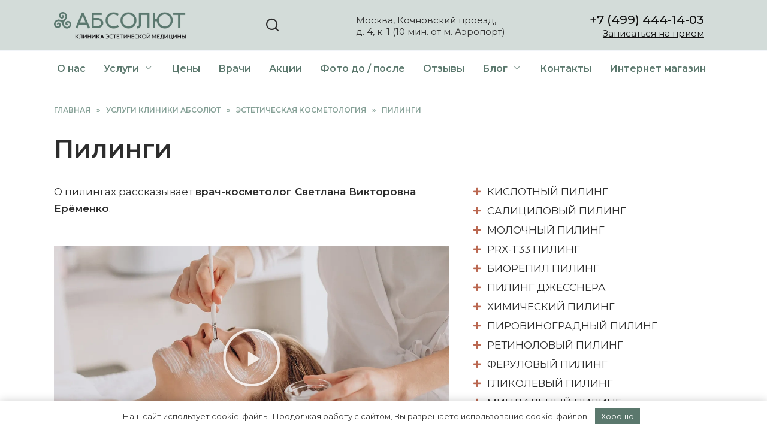

--- FILE ---
content_type: text/html; charset=UTF-8
request_url: https://absolutmed.ru/directions/esteticheskaya-kosmetologiya/piling/
body_size: 36327
content:
<!doctype html> <html lang="ru-RU"> <head> <meta charset="UTF-8"> <meta name="viewport" content="width=device-width, initial-scale=1"> <meta name='robots' content='index, follow, max-image-preview:large, max-snippet:-1, max-video-preview:-1'/> <title>Глубокий пилинг и чистка лица в САО Москвы у метро Аэропорт, отзывы и цены</title> <meta name="description" content="Разнообразные виды пилинга - глубокий, гликолевый пилинг, лазерный, химический для лица в эстетической клинике &quot;Абсолюд Мед&quot; в САО Москвы, метро Аэропорт"/> <link rel="canonical" href="https://absolutmed.ru/directions/esteticheskaya-kosmetologiya/piling/"/> <meta property="og:locale" content="ru_RU"/> <meta property="og:type" content="article"/> <meta property="og:title" content="Глубокий пилинг и чистка лица в САО Москвы у метро Аэропорт, отзывы и цены"/> <meta property="og:description" content="Разнообразные виды пилинга - глубокий, гликолевый пилинг, лазерный, химический для лица в эстетической клинике &quot;Абсолюд Мед&quot; в САО Москвы, метро Аэропорт"/> <meta property="og:url" content="https://absolutmed.ru/directions/esteticheskaya-kosmetologiya/piling/"/> <meta property="og:site_name" content="Клиника эстетической медицины в Москве у метро Аэропорт, клиника аппаратной косметологии в САО | Абсолют Мед"/> <meta property="article:modified_time" content="2026-01-20T13:49:01+00:00"/> <meta property="og:image" content="https://absolutmed.ru/wp-content/uploads/2023/06/pilingi.webp"/> <meta property="og:image:width" content="1280"/> <meta property="og:image:height" content="720"/> <meta property="og:image:type" content="image/webp"/> <meta name="twitter:card" content="summary_large_image"/> <meta name="twitter:label1" content="Примерное время для чтения"/> <meta name="twitter:data1" content="13 минут"/> <link rel='dns-prefetch' href='//fonts.googleapis.com'/> <style id='wp-img-auto-sizes-contain-inline-css' type='text/css'> img:is([sizes=auto i],[sizes^="auto," i]){contain-intrinsic-size:3000px 1500px} /*# sourceURL=wp-img-auto-sizes-contain-inline-css */ </style> <style id='classic-theme-styles-inline-css' type='text/css'> /*! This file is auto-generated */ .wp-block-button__link{color:#fff;background-color:#32373c;border-radius:9999px;box-shadow:none;text-decoration:none;padding:calc(.667em + 2px) calc(1.333em + 2px);font-size:1.125em}.wp-block-file__button{background:#32373c;color:#fff;text-decoration:none} /*# sourceURL=/wp-includes/css/classic-themes.min.css */ </style> <link rel='stylesheet' id='google-fonts-css' href='https://fonts.googleapis.com/css?family=Montserrat%3A400%2C500%2C600&#038;subset=cyrillic&#038;display=swap' media='all'/> <link rel='stylesheet' id='reboot-style-css' href='https://absolutmed.ru/wp-content/themes/reboot/assets/css/style.min.css' media='all'/> <link rel='stylesheet' id='elementor-icons-css' href='https://absolutmed.ru/wp-content/plugins/elementor/assets/lib/eicons/css/elementor-icons.min.css' media='all'/> <link rel='stylesheet' id='elementor-frontend-css' href='https://absolutmed.ru/wp-content/plugins/elementor/assets/css/frontend-lite.min.css' media='all'/> <link rel='stylesheet' id='swiper-css' href='https://absolutmed.ru/wp-content/plugins/elementor/assets/lib/swiper/v8/css/swiper.min.css' media='all'/> <link rel='stylesheet' id='elementor-post-7-css' href='https://absolutmed.ru/wp-content/uploads/elementor/css/post-7.css' media='all'/> <link rel='stylesheet' id='elementor-pro-css' href='https://absolutmed.ru/wp-content/plugins/elementor-pro/assets/css/frontend-lite.min.css' media='all'/> <link rel='stylesheet' id='elementor-post-1632-css' href='https://absolutmed.ru/wp-content/uploads/elementor/css/post-1632.css' media='all'/> <link rel='stylesheet' id='elementor-post-6255-css' href='https://absolutmed.ru/wp-content/uploads/elementor/css/post-6255.css' media='all'/> <link rel='stylesheet' id='reboot-style-child-css' href='https://absolutmed.ru/wp-content/themes/reboot_child/style.css' media='all'/> <link rel='stylesheet' id='google-fonts-1-css' href='https://fonts.googleapis.com/css?family=Roboto%3A100%2C100italic%2C200%2C200italic%2C300%2C300italic%2C400%2C400italic%2C500%2C500italic%2C600%2C600italic%2C700%2C700italic%2C800%2C800italic%2C900%2C900italic%7CRoboto+Slab%3A100%2C100italic%2C200%2C200italic%2C300%2C300italic%2C400%2C400italic%2C500%2C500italic%2C600%2C600italic%2C700%2C700italic%2C800%2C800italic%2C900%2C900italic&#038;display=swap&#038;subset=cyrillic' media='all'/> <link rel='stylesheet' id='elementor-icons-shared-0-css' href='https://absolutmed.ru/wp-content/plugins/elementor/assets/lib/font-awesome/css/fontawesome.min.css' media='all'/> <link rel='stylesheet' id='elementor-icons-fa-solid-css' href='https://absolutmed.ru/wp-content/plugins/elementor/assets/lib/font-awesome/css/solid.min.css' media='all'/> <link rel="preconnect" href="https://fonts.gstatic.com/" crossorigin><script type="text/javascript" src="https://absolutmed.ru/wp-includes/js/jquery/jquery.min.js" id="jquery-core-js"></script> <style>.pseudo-clearfy-link { color: #008acf; cursor: pointer;}.pseudo-clearfy-link:hover { text-decoration: none;}</style><link rel="preload" href="https://absolutmed.ru/wp-content/themes/reboot/assets/fonts/wpshop-core.ttf" as="font" crossorigin> <style>.site-logotype{max-width:220px}.scrolltop:before{color:#5b786d}body{color:#2d2d2d}::selection, .card-slider__category, .card-slider-container .swiper-pagination-bullet-active, .post-card--grid .post-card__thumbnail:before, .post-card:not(.post-card--small) .post-card__thumbnail a:before, .post-card:not(.post-card--small) .post-card__category, .post-box--high .post-box__category span, .post-box--wide .post-box__category span, .page-separator, .pagination .nav-links .page-numbers:not(.dots):not(.current):before, .btn, .btn-primary:hover, .btn-primary:not(:disabled):not(.disabled).active, .btn-primary:not(:disabled):not(.disabled):active, .show>.btn-primary.dropdown-toggle, .comment-respond .form-submit input, .page-links__item:hover{background-color:#67897c}.entry-image--big .entry-image__body .post-card__category a, .home-text ul:not([class])>li:before, .home-text ul.wp-block-list>li:before, .page-content ul:not([class])>li:before, .page-content ul.wp-block-list>li:before, .taxonomy-description ul:not([class])>li:before, .taxonomy-description ul.wp-block-list>li:before, .widget-area .widget_categories ul.menu li a:before, .widget-area .widget_categories ul.menu li span:before, .widget-area .widget_categories>ul li a:before, .widget-area .widget_categories>ul li span:before, .widget-area .widget_nav_menu ul.menu li a:before, .widget-area .widget_nav_menu ul.menu li span:before, .widget-area .widget_nav_menu>ul li a:before, .widget-area .widget_nav_menu>ul li span:before, .page-links .page-numbers:not(.dots):not(.current):before, .page-links .post-page-numbers:not(.dots):not(.current):before, .pagination .nav-links .page-numbers:not(.dots):not(.current):before, .pagination .nav-links .post-page-numbers:not(.dots):not(.current):before, .entry-image--full .entry-image__body .post-card__category a, .entry-image--fullscreen .entry-image__body .post-card__category a, .entry-image--wide .entry-image__body .post-card__category a{background-color:#67897c}.comment-respond input:focus, select:focus, textarea:focus, .post-card--grid.post-card--thumbnail-no, .post-card--standard:after, .post-card--related.post-card--thumbnail-no:hover, .spoiler-box, .btn-primary, .btn-primary:hover, .btn-primary:not(:disabled):not(.disabled).active, .btn-primary:not(:disabled):not(.disabled):active, .show>.btn-primary.dropdown-toggle, .inp:focus, .entry-tag:focus, .entry-tag:hover, .search-screen .search-form .search-field:focus, .entry-content ul:not([class])>li:before, .entry-content ul.wp-block-list>li:before, .text-content ul:not([class])>li:before, .text-content ul.wp-block-list>li:before, .page-content ul:not([class])>li:before, .page-content ul.wp-block-list>li:before, .taxonomy-description ul:not([class])>li:before, .taxonomy-description ul.wp-block-list>li:before, .entry-content blockquote:not(.wpremark), .input:focus, input[type=color]:focus, input[type=date]:focus, input[type=datetime-local]:focus, input[type=datetime]:focus, input[type=email]:focus, input[type=month]:focus, input[type=number]:focus, input[type=password]:focus, input[type=range]:focus, input[type=search]:focus, input[type=tel]:focus, input[type=text]:focus, input[type=time]:focus, input[type=url]:focus, input[type=week]:focus, select:focus, textarea:focus{border-color:#67897c !important}.post-card--small .post-card__category, .post-card__author:before, .post-card__comments:before, .post-card__date:before, .post-card__like:before, .post-card__views:before, .entry-author:before, .entry-date:before, .entry-time:before, .entry-views:before, .entry-comments:before, .entry-content ol:not([class])>li:before, .entry-content ol.wp-block-list>li:before, .text-content ol:not([class])>li:before, .text-content ol.wp-block-list>li:before, .entry-content blockquote:before, .spoiler-box__title:after, .search-icon:hover:before, .search-form .search-submit:hover:before, .star-rating-item.hover, .comment-list .bypostauthor>.comment-body .comment-author:after, .breadcrumb a, .breadcrumb span, .search-screen .search-form .search-submit:before, .star-rating--score-1:not(.hover) .star-rating-item:nth-child(1), .star-rating--score-2:not(.hover) .star-rating-item:nth-child(1), .star-rating--score-2:not(.hover) .star-rating-item:nth-child(2), .star-rating--score-3:not(.hover) .star-rating-item:nth-child(1), .star-rating--score-3:not(.hover) .star-rating-item:nth-child(2), .star-rating--score-3:not(.hover) .star-rating-item:nth-child(3), .star-rating--score-4:not(.hover) .star-rating-item:nth-child(1), .star-rating--score-4:not(.hover) .star-rating-item:nth-child(2), .star-rating--score-4:not(.hover) .star-rating-item:nth-child(3), .star-rating--score-4:not(.hover) .star-rating-item:nth-child(4), .star-rating--score-5:not(.hover) .star-rating-item:nth-child(1), .star-rating--score-5:not(.hover) .star-rating-item:nth-child(2), .star-rating--score-5:not(.hover) .star-rating-item:nth-child(3), .star-rating--score-5:not(.hover) .star-rating-item:nth-child(4), .star-rating--score-5:not(.hover) .star-rating-item:nth-child(5){color:#67897c}.entry-content a:not(.wp-block-button__link), .entry-content a:not(.wp-block-button__link):visited, .spanlink, .comment-reply-link, .pseudo-link, .widget_calendar a, .widget_recent_comments a, .child-categories ul li a{color:#2d2d2d}.child-categories ul li a{border-color:#2d2d2d}a:hover, a:focus, a:active, .spanlink:hover, .entry-content a:not(.wp-block-button__link):hover, .entry-content a:not(.wp-block-button__link):focus, .entry-content a:not(.wp-block-button__link):active, .top-menu ul li>a:hover, .top-menu ul li>span:hover, .main-navigation ul li a:hover, .main-navigation ul li span:hover, .footer-navigation ul li a:hover, .footer-navigation ul li span:hover, .comment-reply-link:hover, .pseudo-link:hover, .child-categories ul li a:hover{color:#ba6750}.top-menu>ul>li>a:before, .top-menu>ul>li>span:before{background:#ba6750}.child-categories ul li a:hover, .post-box--no-thumb a:hover{border-color:#ba6750}.post-box--card:hover{box-shadow: inset 0 0 0 1px #ba6750}.post-box--card:hover{-webkit-box-shadow: inset 0 0 0 1px #ba6750}.site-header{background-color:#d3dcd9}@media (min-width: 992px){.top-menu ul li .sub-menu{background-color:#d3dcd9}}.main-navigation, .footer-navigation, .footer-navigation .removed-link, .main-navigation .removed-link, .main-navigation ul li>a, .footer-navigation ul li>a{color:#5b786d}.site-footer{background-color:#5b786d}body{font-size:17px;line-height:1.3;}.h2, .related-posts__header, .section-block__title, h2{line-height:1.4;}.h3, h3{line-height:1.4;}</style> <meta name="generator" content="Elementor 3.23.4; features: e_optimized_css_loading, additional_custom_breakpoints, e_lazyload; settings: css_print_method-external, google_font-enabled, font_display-swap"> <style> .e-con.e-parent:nth-of-type(n+4):not(.e-lazyloaded):not(.e-no-lazyload), .e-con.e-parent:nth-of-type(n+4):not(.e-lazyloaded):not(.e-no-lazyload) * { background-image: none !important; } @media screen and (max-height: 1024px) { .e-con.e-parent:nth-of-type(n+3):not(.e-lazyloaded):not(.e-no-lazyload), .e-con.e-parent:nth-of-type(n+3):not(.e-lazyloaded):not(.e-no-lazyload) * { background-image: none !important; } } @media screen and (max-height: 640px) { .e-con.e-parent:nth-of-type(n+2):not(.e-lazyloaded):not(.e-no-lazyload), .e-con.e-parent:nth-of-type(n+2):not(.e-lazyloaded):not(.e-no-lazyload) * { background-image: none !important; } } </style> <style type="text/css">.broken_link, a.broken_link { text-decoration: line-through; }</style><link rel="icon" href="https://absolutmed.ru/wp-content/uploads/2023/06/cropped-favicon2-32x32.png" sizes="32x32"/> <link rel="icon" href="https://absolutmed.ru/wp-content/uploads/2023/06/cropped-favicon2-192x192.png" sizes="192x192"/> <link rel="apple-touch-icon" href="https://absolutmed.ru/wp-content/uploads/2023/06/cropped-favicon2-180x180.png"/> <meta name="msapplication-TileImage" content="https://absolutmed.ru/wp-content/uploads/2023/06/cropped-favicon2-270x270.png"/> <style type="text/css" id="wp-custom-css"> /* HEADER */ @media (min-width: 1200px) { .contact-phone { text-align:right; font-size: 20px; font-weight: 500; } .contact-phone a { text-decoration: none; } .contact-priem { text-align:right; font-size: 15px; } .contact-adress { text-align:left; font-size: 15px; } .menu-menyu-container { border-bottom: 1px #ede8e8 solid; } } .site-footer .widget-header { font-weight: 500; font-size: 1.6em; margin-bottom: 1em; } .footer-widgets .widget_nav_menu ul.menu li span { margin: 0.6em 0; } .footer-widgets .widget_nav_menu ul.menu li a { margin: 0.6em 0; } .footer-widget .btn-box { text-align:left; } @media (min-width: 970px) { .yourdivclass { padding: 24px; } } /* .post-card__title a { color: #54625d; } */ .comment-reply-title, .comments-title, .h1, .h2, .h3, .h4, .h5, .h6, .related-posts__header, .section-block__title, h1, h2, h3, h4, h5, h6 { margin: 1.4em 0 .8em; } .h1, h1 { line-height: 1.2; } /* закругление картинок в статьях */ .img-circl-10 img { border-radius:10px; } .entry-content img { border-radius:10px; } .entry-content blockquote { background:#e4ebe9; border-radius:10px; } .table-of-contents { background:#e4ebe9; border-radius:10px; } /* цитаты */ .entry-content blockquote.check, .entry-content blockquote.is-style-check, .home-text blockquote.check, .home-text blockquote.is-style-check, .taxonomy-description blockquote.check, .taxonomy-description blockquote.is-style-check { border-radius:10px; } .entry-content blockquote.is-style-check:before { color:#CB6B51; } .entry-content blockquote.is-style-check { background:#fdede3; } .elementor-field-type-acceptance .elementor-field-subgroup .elementor-field-option label { font-size:13px; } .elementor-field-type-acceptance .elementor-field-subgroup .elementor-field-option label a { text-decoration:underline; } .main-navigation .search-form { display: none; width: 200px; float: right; margin: -50px 60px 0 0; } @media (max-width: 991px) { .main-navigation .search-form { display: none; } .contact-phone { font-weight: 500; font-size: 18px; } .header-html-1, .header-html-2 { font-size: 15px; } .contact-phone a { text-decoration: none; } } .entry-content table, .home-text table, .taxonomy-description table { font-size: 1em; } .wpmtst_submit_testimonial[type="submit"] { color: #FFFFFF; background-color: #CB6B51; min-height: 60px; border: 0px; padding: 20px 40px; border-radius: 10px; } .wpmtst_submit_testimonial[type="submit"]:hover { background-color: #d17d65; cursor: pointer; } @media (max-width: 991px) { .site-header, .site-footer { max-width: 100%; } } </style> <style>.clearfy-cookie { position:fixed; left:0; right:0; bottom:0; padding:12px; color:#353535; background:#ffffff; -webkit-box-shadow:0 0 15px rgba(0,0,0,.2); -moz-box-shadow:0 0 15px rgba(0,0,0,.2); box-shadow:0 0 15px rgba(0,0,0,.2); z-index:9999; font-size: 13px; transition: .3s; }.clearfy-cookie--left { left: 20px; bottom: 20px; right: auto; max-width: 400px; margin-right: 20px; }.clearfy-cookie--right { left: auto; bottom: 20px; right: 20px; max-width: 400px; margin-left: 20px; }.clearfy-cookie.clearfy-cookie-hide { transform: translateY(150%) translateZ(0); opacity: 0; }.clearfy-cookie-container { max-width:1170px; margin:0 auto; text-align:center; }.clearfy-cookie-accept { background:#5b786d; color:#fff; border:0; padding:.4em .8em; margin: 0 .5em; font-size: 13px; cursor: pointer; }.clearfy-cookie-accept:hover,.clearfy-cookie-accept:focus { opacity: .9; }</style><noscript><style id="rocket-lazyload-nojs-css">.rll-youtube-player, [data-lazy-src]{display:none !important;}</style></noscript><style id="wpforms-css-vars-root"> :root { --wpforms-field-border-radius: 3px; --wpforms-field-border-style: solid; --wpforms-field-border-size: 1px; --wpforms-field-background-color: #ffffff; --wpforms-field-border-color: rgba( 0, 0, 0, 0.25 ); --wpforms-field-border-color-spare: rgba( 0, 0, 0, 0.25 ); --wpforms-field-text-color: rgba( 0, 0, 0, 0.7 ); --wpforms-field-menu-color: #ffffff; --wpforms-label-color: rgba( 0, 0, 0, 0.85 ); --wpforms-label-sublabel-color: rgba( 0, 0, 0, 0.55 ); --wpforms-label-error-color: #d63637; --wpforms-button-border-radius: 3px; --wpforms-button-border-style: none; --wpforms-button-border-size: 1px; --wpforms-button-background-color: #066aab; --wpforms-button-border-color: #066aab; --wpforms-button-text-color: #ffffff; --wpforms-page-break-color: #066aab; --wpforms-background-image: none; --wpforms-background-position: center center; --wpforms-background-repeat: no-repeat; --wpforms-background-size: cover; --wpforms-background-width: 100px; --wpforms-background-height: 100px; --wpforms-background-color: rgba( 0, 0, 0, 0 ); --wpforms-background-url: none; --wpforms-container-padding: 0px; --wpforms-container-border-style: none; --wpforms-container-border-width: 1px; --wpforms-container-border-color: #000000; --wpforms-container-border-radius: 3px; --wpforms-field-size-input-height: 43px; --wpforms-field-size-input-spacing: 15px; --wpforms-field-size-font-size: 16px; --wpforms-field-size-line-height: 19px; --wpforms-field-size-padding-h: 14px; --wpforms-field-size-checkbox-size: 16px; --wpforms-field-size-sublabel-spacing: 5px; --wpforms-field-size-icon-size: 1; --wpforms-label-size-font-size: 16px; --wpforms-label-size-line-height: 19px; --wpforms-label-size-sublabel-font-size: 14px; --wpforms-label-size-sublabel-line-height: 17px; --wpforms-button-size-font-size: 17px; --wpforms-button-size-height: 41px; --wpforms-button-size-padding-h: 15px; --wpforms-button-size-margin-top: 10px; --wpforms-container-shadow-size-box-shadow: none; } </style> <!-- Yandex.Metrika counter --> <script type="text/javascript" >
   (function(m,e,t,r,i,k,a){m[i]=m[i]||function(){(m[i].a=m[i].a||[]).push(arguments)};
   m[i].l=1*new Date();
   for (var j = 0; j < document.scripts.length; j++) {if (document.scripts[j].src === r) { return; }}
   k=e.createElement(t),a=e.getElementsByTagName(t)[0],k.async=1,k.src=r,a.parentNode.insertBefore(k,a)})
   (window, document, "script", "https://mc.yandex.ru/metrika/tag.js", "ym");

   ym(51173549, "init", {
        clickmap:true,
        trackLinks:true,
        accurateTrackBounce:true,
        webvisor:true
   });
</script> <noscript><div><img src="https://mc.yandex.ru/watch/51173549" style="position:absolute; left:-9999px;" alt=""/></div></noscript> <!-- /Yandex.Metrika counter --> <meta name="yandex-verification" content="3d92358d3c1fd04c"/><style id='global-styles-inline-css' type='text/css'>
:root{--wp--preset--aspect-ratio--square: 1;--wp--preset--aspect-ratio--4-3: 4/3;--wp--preset--aspect-ratio--3-4: 3/4;--wp--preset--aspect-ratio--3-2: 3/2;--wp--preset--aspect-ratio--2-3: 2/3;--wp--preset--aspect-ratio--16-9: 16/9;--wp--preset--aspect-ratio--9-16: 9/16;--wp--preset--color--black: #000000;--wp--preset--color--cyan-bluish-gray: #abb8c3;--wp--preset--color--white: #ffffff;--wp--preset--color--pale-pink: #f78da7;--wp--preset--color--vivid-red: #cf2e2e;--wp--preset--color--luminous-vivid-orange: #ff6900;--wp--preset--color--luminous-vivid-amber: #fcb900;--wp--preset--color--light-green-cyan: #7bdcb5;--wp--preset--color--vivid-green-cyan: #00d084;--wp--preset--color--pale-cyan-blue: #8ed1fc;--wp--preset--color--vivid-cyan-blue: #0693e3;--wp--preset--color--vivid-purple: #9b51e0;--wp--preset--gradient--vivid-cyan-blue-to-vivid-purple: linear-gradient(135deg,rgb(6,147,227) 0%,rgb(155,81,224) 100%);--wp--preset--gradient--light-green-cyan-to-vivid-green-cyan: linear-gradient(135deg,rgb(122,220,180) 0%,rgb(0,208,130) 100%);--wp--preset--gradient--luminous-vivid-amber-to-luminous-vivid-orange: linear-gradient(135deg,rgb(252,185,0) 0%,rgb(255,105,0) 100%);--wp--preset--gradient--luminous-vivid-orange-to-vivid-red: linear-gradient(135deg,rgb(255,105,0) 0%,rgb(207,46,46) 100%);--wp--preset--gradient--very-light-gray-to-cyan-bluish-gray: linear-gradient(135deg,rgb(238,238,238) 0%,rgb(169,184,195) 100%);--wp--preset--gradient--cool-to-warm-spectrum: linear-gradient(135deg,rgb(74,234,220) 0%,rgb(151,120,209) 20%,rgb(207,42,186) 40%,rgb(238,44,130) 60%,rgb(251,105,98) 80%,rgb(254,248,76) 100%);--wp--preset--gradient--blush-light-purple: linear-gradient(135deg,rgb(255,206,236) 0%,rgb(152,150,240) 100%);--wp--preset--gradient--blush-bordeaux: linear-gradient(135deg,rgb(254,205,165) 0%,rgb(254,45,45) 50%,rgb(107,0,62) 100%);--wp--preset--gradient--luminous-dusk: linear-gradient(135deg,rgb(255,203,112) 0%,rgb(199,81,192) 50%,rgb(65,88,208) 100%);--wp--preset--gradient--pale-ocean: linear-gradient(135deg,rgb(255,245,203) 0%,rgb(182,227,212) 50%,rgb(51,167,181) 100%);--wp--preset--gradient--electric-grass: linear-gradient(135deg,rgb(202,248,128) 0%,rgb(113,206,126) 100%);--wp--preset--gradient--midnight: linear-gradient(135deg,rgb(2,3,129) 0%,rgb(40,116,252) 100%);--wp--preset--font-size--small: 19.5px;--wp--preset--font-size--medium: 20px;--wp--preset--font-size--large: 36.5px;--wp--preset--font-size--x-large: 42px;--wp--preset--font-size--normal: 22px;--wp--preset--font-size--huge: 49.5px;--wp--preset--spacing--20: 0.44rem;--wp--preset--spacing--30: 0.67rem;--wp--preset--spacing--40: 1rem;--wp--preset--spacing--50: 1.5rem;--wp--preset--spacing--60: 2.25rem;--wp--preset--spacing--70: 3.38rem;--wp--preset--spacing--80: 5.06rem;--wp--preset--shadow--natural: 6px 6px 9px rgba(0, 0, 0, 0.2);--wp--preset--shadow--deep: 12px 12px 50px rgba(0, 0, 0, 0.4);--wp--preset--shadow--sharp: 6px 6px 0px rgba(0, 0, 0, 0.2);--wp--preset--shadow--outlined: 6px 6px 0px -3px rgb(255, 255, 255), 6px 6px rgb(0, 0, 0);--wp--preset--shadow--crisp: 6px 6px 0px rgb(0, 0, 0);}:where(.is-layout-flex){gap: 0.5em;}:where(.is-layout-grid){gap: 0.5em;}body .is-layout-flex{display: flex;}.is-layout-flex{flex-wrap: wrap;align-items: center;}.is-layout-flex > :is(*, div){margin: 0;}body .is-layout-grid{display: grid;}.is-layout-grid > :is(*, div){margin: 0;}:where(.wp-block-columns.is-layout-flex){gap: 2em;}:where(.wp-block-columns.is-layout-grid){gap: 2em;}:where(.wp-block-post-template.is-layout-flex){gap: 1.25em;}:where(.wp-block-post-template.is-layout-grid){gap: 1.25em;}.has-black-color{color: var(--wp--preset--color--black) !important;}.has-cyan-bluish-gray-color{color: var(--wp--preset--color--cyan-bluish-gray) !important;}.has-white-color{color: var(--wp--preset--color--white) !important;}.has-pale-pink-color{color: var(--wp--preset--color--pale-pink) !important;}.has-vivid-red-color{color: var(--wp--preset--color--vivid-red) !important;}.has-luminous-vivid-orange-color{color: var(--wp--preset--color--luminous-vivid-orange) !important;}.has-luminous-vivid-amber-color{color: var(--wp--preset--color--luminous-vivid-amber) !important;}.has-light-green-cyan-color{color: var(--wp--preset--color--light-green-cyan) !important;}.has-vivid-green-cyan-color{color: var(--wp--preset--color--vivid-green-cyan) !important;}.has-pale-cyan-blue-color{color: var(--wp--preset--color--pale-cyan-blue) !important;}.has-vivid-cyan-blue-color{color: var(--wp--preset--color--vivid-cyan-blue) !important;}.has-vivid-purple-color{color: var(--wp--preset--color--vivid-purple) !important;}.has-black-background-color{background-color: var(--wp--preset--color--black) !important;}.has-cyan-bluish-gray-background-color{background-color: var(--wp--preset--color--cyan-bluish-gray) !important;}.has-white-background-color{background-color: var(--wp--preset--color--white) !important;}.has-pale-pink-background-color{background-color: var(--wp--preset--color--pale-pink) !important;}.has-vivid-red-background-color{background-color: var(--wp--preset--color--vivid-red) !important;}.has-luminous-vivid-orange-background-color{background-color: var(--wp--preset--color--luminous-vivid-orange) !important;}.has-luminous-vivid-amber-background-color{background-color: var(--wp--preset--color--luminous-vivid-amber) !important;}.has-light-green-cyan-background-color{background-color: var(--wp--preset--color--light-green-cyan) !important;}.has-vivid-green-cyan-background-color{background-color: var(--wp--preset--color--vivid-green-cyan) !important;}.has-pale-cyan-blue-background-color{background-color: var(--wp--preset--color--pale-cyan-blue) !important;}.has-vivid-cyan-blue-background-color{background-color: var(--wp--preset--color--vivid-cyan-blue) !important;}.has-vivid-purple-background-color{background-color: var(--wp--preset--color--vivid-purple) !important;}.has-black-border-color{border-color: var(--wp--preset--color--black) !important;}.has-cyan-bluish-gray-border-color{border-color: var(--wp--preset--color--cyan-bluish-gray) !important;}.has-white-border-color{border-color: var(--wp--preset--color--white) !important;}.has-pale-pink-border-color{border-color: var(--wp--preset--color--pale-pink) !important;}.has-vivid-red-border-color{border-color: var(--wp--preset--color--vivid-red) !important;}.has-luminous-vivid-orange-border-color{border-color: var(--wp--preset--color--luminous-vivid-orange) !important;}.has-luminous-vivid-amber-border-color{border-color: var(--wp--preset--color--luminous-vivid-amber) !important;}.has-light-green-cyan-border-color{border-color: var(--wp--preset--color--light-green-cyan) !important;}.has-vivid-green-cyan-border-color{border-color: var(--wp--preset--color--vivid-green-cyan) !important;}.has-pale-cyan-blue-border-color{border-color: var(--wp--preset--color--pale-cyan-blue) !important;}.has-vivid-cyan-blue-border-color{border-color: var(--wp--preset--color--vivid-cyan-blue) !important;}.has-vivid-purple-border-color{border-color: var(--wp--preset--color--vivid-purple) !important;}.has-vivid-cyan-blue-to-vivid-purple-gradient-background{background: var(--wp--preset--gradient--vivid-cyan-blue-to-vivid-purple) !important;}.has-light-green-cyan-to-vivid-green-cyan-gradient-background{background: var(--wp--preset--gradient--light-green-cyan-to-vivid-green-cyan) !important;}.has-luminous-vivid-amber-to-luminous-vivid-orange-gradient-background{background: var(--wp--preset--gradient--luminous-vivid-amber-to-luminous-vivid-orange) !important;}.has-luminous-vivid-orange-to-vivid-red-gradient-background{background: var(--wp--preset--gradient--luminous-vivid-orange-to-vivid-red) !important;}.has-very-light-gray-to-cyan-bluish-gray-gradient-background{background: var(--wp--preset--gradient--very-light-gray-to-cyan-bluish-gray) !important;}.has-cool-to-warm-spectrum-gradient-background{background: var(--wp--preset--gradient--cool-to-warm-spectrum) !important;}.has-blush-light-purple-gradient-background{background: var(--wp--preset--gradient--blush-light-purple) !important;}.has-blush-bordeaux-gradient-background{background: var(--wp--preset--gradient--blush-bordeaux) !important;}.has-luminous-dusk-gradient-background{background: var(--wp--preset--gradient--luminous-dusk) !important;}.has-pale-ocean-gradient-background{background: var(--wp--preset--gradient--pale-ocean) !important;}.has-electric-grass-gradient-background{background: var(--wp--preset--gradient--electric-grass) !important;}.has-midnight-gradient-background{background: var(--wp--preset--gradient--midnight) !important;}.has-small-font-size{font-size: var(--wp--preset--font-size--small) !important;}.has-medium-font-size{font-size: var(--wp--preset--font-size--medium) !important;}.has-large-font-size{font-size: var(--wp--preset--font-size--large) !important;}.has-x-large-font-size{font-size: var(--wp--preset--font-size--x-large) !important;}
/*# sourceURL=global-styles-inline-css */
</style>
<link rel='stylesheet' id='elementor-post-807-css' href='https://absolutmed.ru/wp-content/uploads/elementor/css/post-807.css'  media='all' />
<link rel='stylesheet' id='elementor-gallery-css' href='https://absolutmed.ru/wp-content/plugins/elementor/assets/lib/e-gallery/css/e-gallery.min.css'  media='all' />
<link rel='stylesheet' id='elementor-post-2038-css' href='https://absolutmed.ru/wp-content/uploads/elementor/css/post-2038.css'  media='all' />
<link rel='stylesheet' id='elementor-post-1973-css' href='https://absolutmed.ru/wp-content/uploads/elementor/css/post-1973.css'  media='all' />
<link rel='stylesheet' id='elementor-post-6003-css' href='https://absolutmed.ru/wp-content/uploads/elementor/css/post-6003.css'  media='all' />
<link rel='stylesheet' id='yarppRelatedCss-css' href='https://absolutmed.ru/wp-content/plugins/yet-another-related-posts-plugin/style/related.css'  media='all' />
<link rel='stylesheet' id='elementor-post-626-css' href='https://absolutmed.ru/wp-content/uploads/elementor/css/post-626.css'  media='all' />
<link rel='stylesheet' id='e-animations-css' href='https://absolutmed.ru/wp-content/plugins/elementor/assets/lib/animations/animations.min.css'  media='all' />
<link rel='stylesheet' id='evmstyles-css' href='https://absolutmed.ru/wp-content/themes/reboot_child/evmstyles.css'  media='all' />
</head> <body class="wp-singular page-template-default page page-id-1632 page-parent page-child parent-pageid-1726 wp-embed-responsive wp-theme-reboot wp-child-theme-reboot_child sidebar-none elementor-default elementor-kit-7 elementor-page elementor-page-1632"> <div id="page" class="site"> <a class="skip-link screen-reader-text" href="#content"><!--noindex-->Перейти к содержанию<!--/noindex--></a> <div class="search-screen-overlay js-search-screen-overlay"></div> <div class="search-screen js-search-screen"> <form role="search" method="get" class="search-form" action="https://absolutmed.ru/"> <label> <span class="screen-reader-text"><!--noindex-->Search for:<!--/noindex--></span> <input type="search" class="search-field" placeholder="Поиск…" value="" name="s"> </label> <button type="submit" class="search-submit"></button> </form> </div> <header id="masthead" class="site-header full" itemscope itemtype="http://schema.org/WPHeader"> <div class="site-header-inner fixed"> <div class="humburger js-humburger"><span></span><span></span><span></span></div> <div class="site-branding"> <div class="site-logotype"><a href="https://absolutmed.ru/"><img fetchpriority="high" src="data:image/svg+xml,%3Csvg%20xmlns='http://www.w3.org/2000/svg'%20viewBox='0%200%201312%20265'%3E%3C/svg%3E" width="1312" height="265" alt="Клиника эстетической медицины в Москве у метро Аэропорт, клиника аппаратной косметологии в САО | Абсолют Мед" data-lazy-src="https://absolutmed.ru/wp-content/uploads/2023/05/209139208185209134208178208181209130.webp"><noscript><img fetchpriority="high" src="https://absolutmed.ru/wp-content/uploads/2023/05/209139208185209134208178208181209130.webp" width="1312" height="265" alt="Клиника эстетической медицины в Москве у метро Аэропорт, клиника аппаратной косметологии в САО | Абсолют Мед"></noscript></a></div></div><!-- .site-branding --> <div class="header-search"> <span class="search-icon js-search-icon"></span> </div> <div class="header-html-2"> <div class="contact-adress">Москва, Кочновский проезд, <br> д. 4, к. 1 (10 мин. от м. Аэропорт)</div> </div> <div class="header-html-1"> <div class="contact-phone"><a href="tel:+74994441403">+7 (499) 444-14-03</a></div> <div class="contact-priem"><a href="#link-popup-form">Записаться на прием</a></div> </div> </div> </header><!-- #masthead --> <nav id="site-navigation" class="main-navigation fixed" itemscope itemtype="http://schema.org/SiteNavigationElement"> <div class="main-navigation-inner full"> <div class="menu-menyu-container"><ul id="header_menu" class="menu"><li id="menu-item-3058" class="menu-item menu-item-type-post_type menu-item-object-page menu-item-3058"><a href="https://absolutmed.ru/o-klinike/">О нас</a></li> <li id="menu-item-42" class="menu-item menu-item-type-post_type menu-item-object-page current-page-ancestor current-menu-ancestor current_page_ancestor menu-item-has-children menu-item-42"><a href="https://absolutmed.ru/directions/">Услуги</a> <ul class="sub-menu"> <li id="menu-item-2624" class="menu-item menu-item-type-post_type menu-item-object-page menu-item-has-children menu-item-2624"><a href="https://absolutmed.ru/directions/inektsionnaya-kosmetologiya/">Инъекционная косметология</a> <ul class="sub-menu"> <li id="menu-item-2627" class="menu-item menu-item-type-post_type menu-item-object-page menu-item-2627"><a href="https://absolutmed.ru/directions/inektsionnaya-kosmetologiya/konturnaya-plastika-litsa/">Контурная пластика лица</a></li> <li id="menu-item-2632" class="menu-item menu-item-type-post_type menu-item-object-page menu-item-2632"><a href="https://absolutmed.ru/directions/inektsionnaya-kosmetologiya/korrektsiya-morschin-botulotoksiny/">Ботулинотерапия</a></li> <li id="menu-item-4721" class="menu-item menu-item-type-post_type menu-item-object-page menu-item-4721"><a href="https://absolutmed.ru/directions/inektsionnaya-kosmetologiya/biorevitalizatsiya/">Биоревитализация</a></li> <li id="menu-item-2634" class="menu-item menu-item-type-post_type menu-item-object-page menu-item-2634"><a href="https://absolutmed.ru/directions/inektsionnaya-kosmetologiya/mezoterapiya-litsa/">Мезотерапия</a></li> <li id="menu-item-2635" class="menu-item menu-item-type-post_type menu-item-object-page menu-item-2635"><a href="https://absolutmed.ru/directions/inektsionnaya-kosmetologiya/tredlifting-kozhi-mezonityami/">Мезонити</a></li> <li id="menu-item-2636" class="menu-item menu-item-type-post_type menu-item-object-page menu-item-2636"><a href="https://absolutmed.ru/directions/inektsionnaya-kosmetologiya/plazmoterapiya-kozhi/">Плазмотерапия</a></li> <li id="menu-item-2637" class="menu-item menu-item-type-post_type menu-item-object-page menu-item-2637"><a href="https://absolutmed.ru/directions/inektsionnaya-kosmetologiya/ozonoterapiya-litsa/">Озонотерапия</a></li> <li id="menu-item-2638" class="menu-item menu-item-type-post_type menu-item-object-page menu-item-2638"><a href="https://absolutmed.ru/directions/inektsionnaya-kosmetologiya/kollostoterapiya-gel-kollost/">Коллостотерапия</a></li> </ul> </li> <li id="menu-item-2622" class="menu-item menu-item-type-post_type menu-item-object-page menu-item-has-children menu-item-2622"><a href="https://absolutmed.ru/directions/apparatnaya-kosmetologiya/">Аппаратная косметология</a> <ul class="sub-menu"> <li id="menu-item-2640" class="menu-item menu-item-type-post_type menu-item-object-page menu-item-2640"><a href="https://absolutmed.ru/directions/apparatnaya-kosmetologiya/lifting-na-ultraformer/">SMAS лифтинг</a></li> <li id="menu-item-2639" class="menu-item menu-item-type-post_type menu-item-object-page menu-item-2639"><a href="https://absolutmed.ru/directions/apparatnaya-kosmetologiya/lifting/">RF-лифтинг</a></li> <li id="menu-item-2641" class="menu-item menu-item-type-post_type menu-item-object-page menu-item-2641"><a href="https://absolutmed.ru/directions/apparatnaya-kosmetologiya/fotoomolozhenie/">Фотоомоложение</a></li> <li id="menu-item-2642" class="menu-item menu-item-type-post_type menu-item-object-page menu-item-2642"><a href="https://absolutmed.ru/directions/apparatnaya-kosmetologiya/phototherapy/fototerapiya-ackne/">Фототерапия</a></li> <li id="menu-item-2643" class="menu-item menu-item-type-post_type menu-item-object-page menu-item-2643"><a href="https://absolutmed.ru/directions/apparatnaya-kosmetologiya/udalenie-novoobrazovanij-kozhi/lazerom/">Удаление новообразований</a></li> <li id="menu-item-2644" class="menu-item menu-item-type-post_type menu-item-object-page menu-item-2644"><a href="https://absolutmed.ru/directions/lazernaya-kosmetologiya/">Лазерная косметология</a></li> </ul> </li> <li id="menu-item-2621" class="menu-item menu-item-type-post_type menu-item-object-page current-page-ancestor current-menu-ancestor current-menu-parent current-page-parent current_page_parent current_page_ancestor menu-item-has-children menu-item-2621"><a href="https://absolutmed.ru/directions/esteticheskaya-kosmetologiya/">Эстетическая косметология</a> <ul class="sub-menu"> <li id="menu-item-2645" class="menu-item menu-item-type-post_type menu-item-object-page current-menu-item page_item page-item-1632 current_page_item menu-item-2645"><span class="removed-link">Пилинги</span></li> <li id="menu-item-2646" class="menu-item menu-item-type-post_type menu-item-object-page menu-item-2646"><a href="https://absolutmed.ru/directions/esteticheskaya-kosmetologiya/uhody/">Чистки</a></li> <li id="menu-item-2647" class="menu-item menu-item-type-post_type menu-item-object-page menu-item-2647"><a href="https://absolutmed.ru/directions/esteticheskaya-kosmetologiya/mikrotokovaya-terapiya/">Микротоковая терапия</a></li> <li id="menu-item-2731" class="menu-item menu-item-type-post_type menu-item-object-page menu-item-2731"><a href="https://absolutmed.ru/directions/esteticheskaya-kosmetologiya/ultrazvukovaya-terapiya/">Процедура «Сияние кожи»</a></li> <li id="menu-item-2648" class="menu-item menu-item-type-post_type menu-item-object-page menu-item-2648"><a href="https://absolutmed.ru/directions/esteticheskaya-kosmetologiya/skulpturnyy-massazh/">Массаж лица</a></li> </ul> </li> <li id="menu-item-2626" class="menu-item menu-item-type-post_type menu-item-object-page menu-item-has-children menu-item-2626"><a href="https://absolutmed.ru/directions/lechenie-volos/">Лечение волос и кожи головы</a> <ul class="sub-menu"> <li id="menu-item-2649" class="menu-item menu-item-type-post_type menu-item-object-page menu-item-2649"><a href="https://absolutmed.ru/directions/lechenie-volos/diagnostika/">Диагностика болезни кожи головы</a></li> <li id="menu-item-2650" class="menu-item menu-item-type-post_type menu-item-object-page menu-item-2650"><a href="https://absolutmed.ru/directions/lechenie-volos/mezoterapiey/">Лечение волос</a></li> <li id="menu-item-2651" class="menu-item menu-item-type-post_type menu-item-object-page menu-item-2651"><a href="https://absolutmed.ru/directions/lechenie-volos/mezoterapiya-volos/">Мезотерапия волос</a></li> <li id="menu-item-2652" class="menu-item menu-item-type-post_type menu-item-object-page menu-item-2652"><a href="https://absolutmed.ru/directions/lechenie-volos/plazmoterapiya/">Плазмотерапия для волос</a></li> </ul> </li> <li id="menu-item-2620" class="menu-item menu-item-type-post_type menu-item-object-page menu-item-has-children menu-item-2620"><a href="https://absolutmed.ru/directions/epilyatsiya/">Эпиляция</a> <ul class="sub-menu"> <li id="menu-item-2653" class="menu-item menu-item-type-post_type menu-item-object-page menu-item-2653"><a href="https://absolutmed.ru/directions/epilyatsiya/lazernaya/">Лазерная эпиляция</a></li> <li id="menu-item-2654" class="menu-item menu-item-type-post_type menu-item-object-page menu-item-2654"><a href="https://absolutmed.ru/directions/epilyatsiya/fotoepilyatsiya/">Фотоэпиляция</a></li> </ul> </li> <li id="menu-item-2625" class="menu-item menu-item-type-post_type menu-item-object-page menu-item-has-children menu-item-2625"><a href="https://absolutmed.ru/directions/kosmetologiya-tela/">Косметология тела</a> <ul class="sub-menu"> <li id="menu-item-2655" class="menu-item menu-item-type-post_type menu-item-object-page menu-item-2655"><a href="https://absolutmed.ru/directions/kosmetologiya-tela/mezoterapiya-tela/">Мезотерапия тела</a></li> <li id="menu-item-2656" class="menu-item menu-item-type-post_type menu-item-object-page menu-item-2656"><a href="https://absolutmed.ru/directions/kosmetologiya-tela/podtyazhka-zhivota/">Лазерная подтяжка живота</a></li> <li id="menu-item-2657" class="menu-item menu-item-type-post_type menu-item-object-page menu-item-2657"><a href="https://absolutmed.ru/directions/kosmetologiya-tela/udalenie-rastyazhek-lazerom/">Удаление растяжек лазером</a></li> <li id="menu-item-2658" class="menu-item menu-item-type-post_type menu-item-object-page menu-item-2658"><a href="https://absolutmed.ru/directions/kosmetologiya-tela/pressoterapiya/">Прессотерапия</a></li> <li id="menu-item-2659" class="menu-item menu-item-type-post_type menu-item-object-page menu-item-2659"><a href="https://absolutmed.ru/directions/esteticheskaya-kosmetologiya/skulpturnyy-massazh/">Массаж</a></li> </ul> </li> <li id="menu-item-2623" class="menu-item menu-item-type-post_type menu-item-object-page menu-item-has-children menu-item-2623"><a href="https://absolutmed.ru/directions/geneticheskoe-testirovanie/">Генетическое тестирование</a> <ul class="sub-menu"> <li id="menu-item-2629" class="menu-item menu-item-type-post_type menu-item-object-page menu-item-2629"><a href="https://absolutmed.ru/directions/geneticheskoe-testirovanie/kosmetologiya/">Генетический тест «Косметология»</a></li> <li id="menu-item-2630" class="menu-item menu-item-type-post_type menu-item-object-page menu-item-2630"><a href="https://absolutmed.ru/directions/geneticheskoe-testirovanie/trihologiya/">Генетический тест «Трихология»</a></li> <li id="menu-item-2628" class="menu-item menu-item-type-post_type menu-item-object-page menu-item-2628"><a href="https://absolutmed.ru/directions/geneticheskoe-testirovanie/dietologiya/">Генетический тест «Диетология»</a></li> <li id="menu-item-2631" class="menu-item menu-item-type-post_type menu-item-object-page menu-item-2631"><a href="https://absolutmed.ru/directions/geneticheskoe-testirovanie/endokrinologiya/">Генетический тест «Эндокринология»</a></li> </ul> </li> </ul> </li> <li id="menu-item-3394" class="menu-item menu-item-type-post_type menu-item-object-page menu-item-3394"><a href="https://absolutmed.ru/prices/">Цены</a></li> <li id="menu-item-36" class="menu-item menu-item-type-post_type menu-item-object-page menu-item-36"><a href="https://absolutmed.ru/doctors/">Врачи</a></li> <li id="menu-item-34" class="menu-item menu-item-type-post_type menu-item-object-page menu-item-34"><a href="https://absolutmed.ru/special/">Акции</a></li> <li id="menu-item-43" class="menu-item menu-item-type-post_type menu-item-object-page menu-item-43"><a href="https://absolutmed.ru/rezultaty/">Фото до / после</a></li> <li id="menu-item-40" class="menu-item menu-item-type-post_type menu-item-object-page menu-item-40"><a href="https://absolutmed.ru/responses/">Отзывы</a></li> <li id="menu-item-3824" class="menu-item menu-item-type-post_type menu-item-object-page menu-item-has-children menu-item-3824"><a href="https://absolutmed.ru/blog/">Блог</a> <ul class="sub-menu"> <li id="menu-item-8551" class="menu-item menu-item-type-post_type menu-item-object-page menu-item-8551"><a href="https://absolutmed.ru/blog/videogalereya/">Видеогалерея</a></li> </ul> </li> <li id="menu-item-38" class="menu-item menu-item-type-post_type menu-item-object-page menu-item-38"><a href="https://absolutmed.ru/contacts/">Контакты</a></li> <li id="menu-item-4099" class="menu-item menu-item-type-custom menu-item-object-custom menu-item-4099"><a href="https://absolutcosmo.ru/">Интернет магазин</a></li> </ul></div> </div> <form role="search" method="get" class="search-form" action="https://absolutmed.ru/"> <label> <span class="screen-reader-text"><!--noindex-->Search for:<!--/noindex--></span> <input type="search" class="search-field" placeholder="Поиск…" value="" name="s"> </label> <button type="submit" class="search-submit"></button> </form> </nav><!-- #site-navigation --> <div class="mobile-menu-placeholder js-mobile-menu-placeholder"></div> <div id="content" class="site-content fixed"> <div class="site-content-inner"> <div id="primary" class="content-area"> <main id="main" class="site-main"> <article id="post-1632" class="article-post post-1632 page type-page status-publish has-post-thumbnail "> <div class="breadcrumb" itemscope itemtype="http://schema.org/BreadcrumbList"><span class="breadcrumb-item" itemprop="itemListElement" itemscope itemtype="http://schema.org/ListItem"><a href="https://absolutmed.ru/" itemprop="item"><span itemprop="name">Главная</span></a><meta itemprop="position" content="0"></span> <span class="breadcrumb-separator">»</span> <span class="breadcrumb-item" itemprop="itemListElement" itemscope itemtype="http://schema.org/ListItem"><a href="https://absolutmed.ru/directions/" itemprop="item"><span itemprop="name">Услуги клиники Абсолют</span></a><meta itemprop="position" content="1"></span> <span class="breadcrumb-separator">»</span> <span class="breadcrumb-item" itemprop="itemListElement" itemscope itemtype="http://schema.org/ListItem"><a href="https://absolutmed.ru/directions/esteticheskaya-kosmetologiya/" itemprop="item"><span itemprop="name">Эстетическая косметология</span></a><meta itemprop="position" content="2"></span> <span class="breadcrumb-separator">»</span> <span class="breadcrumb-item breadcrumb_last" itemprop="itemListElement" itemscope itemtype="http://schema.org/ListItem"><span itemprop="name">Пилинги</span><meta itemprop="position" content="3"></span></div> <h1 class="entry-title" itemprop="headline">Пилинги</h1> <div class="entry-content"> <div data-elementor-type="wp-page" data-elementor-id="1632" class="elementor elementor-1632" data-elementor-post-type="page"> <section class="elementor-section elementor-top-section elementor-element elementor-element-3577003 elementor-section-boxed elementor-section-height-default elementor-section-height-default" data-id="3577003" data-element_type="section"> <div class="elementor-container elementor-column-gap-default"> <div class="elementor-column elementor-col-50 elementor-top-column elementor-element elementor-element-9d221ce" data-id="9d221ce" data-element_type="column"> <div class="elementor-widget-wrap elementor-element-populated"> <div class="elementor-element elementor-element-043dd8f elementor-widget elementor-widget-text-editor" data-id="043dd8f" data-element_type="widget" data-widget_type="text-editor.default"> <div class="elementor-widget-container"> <style>/*! elementor - v3.23.0 - 05-08-2024 */ .elementor-widget-text-editor.elementor-drop-cap-view-stacked .elementor-drop-cap{background-color:#69727d;color:#fff}.elementor-widget-text-editor.elementor-drop-cap-view-framed .elementor-drop-cap{color:#69727d;border:3px solid;background-color:transparent}.elementor-widget-text-editor:not(.elementor-drop-cap-view-default) .elementor-drop-cap{margin-top:8px}.elementor-widget-text-editor:not(.elementor-drop-cap-view-default) .elementor-drop-cap-letter{width:1em;height:1em}.elementor-widget-text-editor .elementor-drop-cap{float:left;text-align:center;line-height:1;font-size:50px}.elementor-widget-text-editor .elementor-drop-cap-letter{display:inline-block}</style> <p>О пилингах рассказывает <strong>врач-косметолог Светлана Викторовна Ерёменко</strong>.</p> </div> </div> <div class="elementor-element elementor-element-f454499 elementor-widget elementor-widget-video" data-id="f454499" data-element_type="widget" data-settings="{&quot;video_type&quot;:&quot;hosted&quot;,&quot;show_image_overlay&quot;:&quot;yes&quot;,&quot;image_overlay&quot;:{&quot;url&quot;:&quot;https:\/\/absolutmed.ru\/wp-content\/uploads\/2023\/06\/pilingi.webp&quot;,&quot;id&quot;:1634,&quot;size&quot;:&quot;&quot;,&quot;alt&quot;:&quot;\u041f\u0438\u043b\u0438\u043d\u0433\u0438&quot;,&quot;source&quot;:&quot;library&quot;},&quot;controls&quot;:&quot;yes&quot;}" data-widget_type="video.default"> <div class="elementor-widget-container"> <style>/*! elementor - v3.23.0 - 05-08-2024 */ .elementor-widget-video .elementor-widget-container{overflow:hidden;transform:translateZ(0)}.elementor-widget-video .elementor-wrapper{aspect-ratio:var(--video-aspect-ratio)}.elementor-widget-video .elementor-wrapper iframe,.elementor-widget-video .elementor-wrapper video{height:100%;width:100%;display:flex;border:none;background-color:#000}@supports not (aspect-ratio:1/1){.elementor-widget-video .elementor-wrapper{position:relative;overflow:hidden;height:0;padding-bottom:calc(100% / var(--video-aspect-ratio))}.elementor-widget-video .elementor-wrapper iframe,.elementor-widget-video .elementor-wrapper video{position:absolute;top:0;right:0;bottom:0;left:0}}.elementor-widget-video .elementor-open-inline .elementor-custom-embed-image-overlay{position:absolute;top:0;right:0;bottom:0;left:0;background-size:cover;background-position:50%}.elementor-widget-video .elementor-custom-embed-image-overlay{cursor:pointer;text-align:center}.elementor-widget-video .elementor-custom-embed-image-overlay:hover .elementor-custom-embed-play i{opacity:1}.elementor-widget-video .elementor-custom-embed-image-overlay img{display:block;width:100%;aspect-ratio:var(--video-aspect-ratio);-o-object-fit:cover;object-fit:cover;-o-object-position:center center;object-position:center center}@supports not (aspect-ratio:1/1){.elementor-widget-video .elementor-custom-embed-image-overlay{position:relative;overflow:hidden;height:0;padding-bottom:calc(100% / var(--video-aspect-ratio))}.elementor-widget-video .elementor-custom-embed-image-overlay img{position:absolute;top:0;right:0;bottom:0;left:0}}.elementor-widget-video .e-hosted-video .elementor-video{-o-object-fit:cover;object-fit:cover}.e-con-inner>.elementor-widget-video,.e-con>.elementor-widget-video{width:var(--container-widget-width);--flex-grow:var(--container-widget-flex-grow)}</style> <div class="e-hosted-video elementor-wrapper elementor-open-inline"> <video class="elementor-video" src="https://absolutmed.ru/wp-content/uploads/2025/12/pilingi.mp4" preload="metadata" controlslist="nodownload"></video> <div data-bg="https://absolutmed.ru/wp-content/uploads/2023/06/pilingi.webp" class="elementor-custom-embed-image-overlay rocket-lazyload" style=""> <div class="elementor-custom-embed-play" role="button" aria-label="Воспроизвести видео о Пилинги" tabindex="0"> <i aria-hidden="true" class="eicon-play"></i> <span class="elementor-screen-only">Воспроизвести видео о Пилинги</span> </div> </div> </div> </div> </div> <div class="elementor-element elementor-element-b46b8fd elementor-widget elementor-widget-text-editor" data-id="b46b8fd" data-element_type="widget" data-widget_type="text-editor.default"> <div class="elementor-widget-container"> <div data-elementor-type="section" data-elementor-id="807" class="elementor elementor-807" data-elementor-post-type="elementor_library"> <section class="elementor-section elementor-top-section elementor-element elementor-element-ffa88e2 elementor-section-boxed elementor-section-height-default elementor-section-height-default" data-id="ffa88e2" data-element_type="section"> <div class="elementor-container elementor-column-gap-default"> <div class="elementor-column elementor-col-100 elementor-top-column elementor-element elementor-element-4a227cb" data-id="4a227cb" data-element_type="column"> <div class="elementor-widget-wrap elementor-element-populated"> <div class="elementor-element elementor-element-f754ba4 elementor-align-center elementor-widget elementor-widget-button" data-id="f754ba4" data-element_type="widget" data-widget_type="button.default"> <div class="elementor-widget-container"> <div class="elementor-button-wrapper"> <a class="elementor-button elementor-button-link elementor-size-lg" href="#elementor-action%3Aaction%3Dpopup%3Aopen%26settings%3DeyJpZCI6IjYyNiIsInRvZ2dsZSI6ZmFsc2V9"> <span class="elementor-button-content-wrapper"> <span class="elementor-button-text">ЗАПИСАТЬСЯ</span> </span> </a> </div> </div> </div> </div> </div> </div> </section> </div> </div> </div> </div> </div> <div class="elementor-column elementor-col-50 elementor-top-column elementor-element elementor-element-5447a4f" data-id="5447a4f" data-element_type="column"> <div class="elementor-widget-wrap elementor-element-populated"> <div class="elementor-element elementor-element-e15edf1 elementor-icon-list--layout-traditional elementor-list-item-link-full_width elementor-widget elementor-widget-icon-list" data-id="e15edf1" data-element_type="widget" data-widget_type="icon-list.default"> <div class="elementor-widget-container"> <link rel="stylesheet" href="https://absolutmed.ru/wp-content/plugins/elementor/assets/css/widget-icon-list.min.css"> <ul class="elementor-icon-list-items"> <li class="elementor-icon-list-item"> <a href="https://absolutmed.ru/directions/esteticheskaya-kosmetologiya/piling/kislotnyj-piling-dlya-lica/"> <span class="elementor-icon-list-icon"> <i aria-hidden="true" class="fas fa-plus"></i> </span> <span class="elementor-icon-list-text"> Кислотный пилинг </span> </a> </li> <li class="elementor-icon-list-item"> <a href="https://absolutmed.ru/directions/esteticheskaya-kosmetologiya/piling/salitsilovyy-piling/"> <span class="elementor-icon-list-icon"> <i aria-hidden="true" class="fas fa-plus"></i> </span> <span class="elementor-icon-list-text">Салициловый пилинг </span> </a> </li> <li class="elementor-icon-list-item"> <a href="https://absolutmed.ru/directions/esteticheskaya-kosmetologiya/piling/molochnyj-piling/"> <span class="elementor-icon-list-icon"> <i aria-hidden="true" class="fas fa-plus"></i> </span> <span class="elementor-icon-list-text">Молочный пилинг </span> </a> </li> <li class="elementor-icon-list-item"> <a href="https://absolutmed.ru/directions/esteticheskaya-kosmetologiya/piling/prx-t33-piling/"> <span class="elementor-icon-list-icon"> <i aria-hidden="true" class="fas fa-plus"></i> </span> <span class="elementor-icon-list-text">PRX-T33 пилинг</span> </a> </li> <li class="elementor-icon-list-item"> <a href="https://absolutmed.ru/directions/esteticheskaya-kosmetologiya/piling/piling-biorepil/"> <span class="elementor-icon-list-icon"> <i aria-hidden="true" class="fas fa-plus"></i> </span> <span class="elementor-icon-list-text">Биорепил пилинг</span> </a> </li> <li class="elementor-icon-list-item"> <a href="https://absolutmed.ru/directions/esteticheskaya-kosmetologiya/piling/piling-dzhessnera/"> <span class="elementor-icon-list-icon"> <i aria-hidden="true" class="fas fa-plus"></i> </span> <span class="elementor-icon-list-text">Пилинг Джесснера</span> </a> </li> <li class="elementor-icon-list-item"> <a href="https://absolutmed.ru/directions/esteticheskaya-kosmetologiya/piling/himicheskij-piling/"> <span class="elementor-icon-list-icon"> <i aria-hidden="true" class="fas fa-plus"></i> </span> <span class="elementor-icon-list-text">Химический пилинг </span> </a> </li> <li class="elementor-icon-list-item"> <a href="https://absolutmed.ru/directions/esteticheskaya-kosmetologiya/piling/pirovinogradnyj-piling/"> <span class="elementor-icon-list-icon"> <i aria-hidden="true" class="fas fa-plus"></i> </span> <span class="elementor-icon-list-text">Пировиноградный пилинг </span> </a> </li> <li class="elementor-icon-list-item"> <a href="https://absolutmed.ru/directions/esteticheskaya-kosmetologiya/piling/zheltyy-piling/"> <span class="elementor-icon-list-icon"> <i aria-hidden="true" class="fas fa-plus"></i> </span> <span class="elementor-icon-list-text">Ретиноловый пилинг </span> </a> </li> <li class="elementor-icon-list-item"> <a href="https://absolutmed.ru/directions/esteticheskaya-kosmetologiya/piling/ferulovyy-piling/"> <span class="elementor-icon-list-icon"> <i aria-hidden="true" class="fas fa-plus"></i> </span> <span class="elementor-icon-list-text">Феруловый пилинг </span> </a> </li> <li class="elementor-icon-list-item"> <a href="https://absolutmed.ru/directions/esteticheskaya-kosmetologiya/piling/glikolevyy-piling/"> <span class="elementor-icon-list-icon"> <i aria-hidden="true" class="fas fa-plus"></i> </span> <span class="elementor-icon-list-text">Гликолевый пилинг </span> </a> </li> <li class="elementor-icon-list-item"> <a href="https://absolutmed.ru/directions/esteticheskaya-kosmetologiya/piling/mindalnyy-piling/"> <span class="elementor-icon-list-icon"> <i aria-hidden="true" class="fas fa-plus"></i> </span> <span class="elementor-icon-list-text">Миндальный пилинг </span> </a> </li> </ul> </div> </div> </div> </div> </div> </section> <section class="elementor-section elementor-top-section elementor-element elementor-element-cf6b7bb elementor-section-boxed elementor-section-height-default elementor-section-height-default" data-id="cf6b7bb" data-element_type="section"> <div class="elementor-container elementor-column-gap-default"> <div class="elementor-column elementor-col-100 elementor-top-column elementor-element elementor-element-8460b3b" data-id="8460b3b" data-element_type="column"> <div class="elementor-widget-wrap elementor-element-populated"> <div class="elementor-element elementor-element-5d4f16f elementor-widget elementor-widget-heading" data-id="5d4f16f" data-element_type="widget" data-widget_type="heading.default"> <div class="elementor-widget-container"> <style>/*! elementor - v3.23.0 - 05-08-2024 */ .elementor-heading-title{padding:0;margin:0;line-height:1}.elementor-widget-heading .elementor-heading-title[class*=elementor-size-]>a{color:inherit;font-size:inherit;line-height:inherit}.elementor-widget-heading .elementor-heading-title.elementor-size-small{font-size:15px}.elementor-widget-heading .elementor-heading-title.elementor-size-medium{font-size:19px}.elementor-widget-heading .elementor-heading-title.elementor-size-large{font-size:29px}.elementor-widget-heading .elementor-heading-title.elementor-size-xl{font-size:39px}.elementor-widget-heading .elementor-heading-title.elementor-size-xxl{font-size:59px}</style><div class="table-of-contents open"><div class="table-of-contents__header"><span class="table-of-contents__hide js-table-of-contents-hide">Содержание</span></div><ol class="table-of-contents__list js-table-of-contents-list"> <li class="level-1"><a href="#piling-chto-eto-takoe">Пилинг – что это такое?</a></li><li class="level-1"><a href="#klassifikatsiya-pilingov">Классификация пилингов</a></li><li class="level-1"><a href="#piling-po-sposobu-vozdeystviya-na-kozhu">Пилинг по способу воздействия на кожу</a></li><li class="level-2"><a href="#himicheskie-pilingi">Химические пилинги</a></li><li class="level-2"><a href="#ferulovyy-piling">Феруловый пилинг</a></li><li class="level-2"><a href="#mindalnyy-piling">Миндальный пилинг</a></li><li class="level-2"><a href="#dzhessnera-piling">Джесснера пилинг</a></li><li class="level-2"><a href="#retinolovyy-piling-zheltyy-piling">Ретиноловый пилинг (Желтый пилинг)</a></li><li class="level-2"><a href="#pirovinogradnyy-piling">Пировиноградный пилинг</a></li><li class="level-1"><a href="#otzyvy">Отзывы</a></li><li class="level-1"><a href="#piling-litsa-foto-do-i-posle">Пилинг лица фото до и после</a></li><li class="level-1"><a href="#stoimost-pilingov">Стоимость пилингов</a></li><li class="level-1"><a href="#vrachi-kliniki-absolyut-med">Врачи клиники «Абсолют Мед»</a></li><li class="level-1"><a href="#litsenzii-kliniki">Лицензии клиники</a></li><li class="level-1"><a href="#otzyvy-o-nashey-klinike-i-vrachah">Отзывы о нашей клинике и врачах​</a></li></ol></div><h2 class="elementor-heading-title elementor-size-default" id="piling-chto-eto-takoe">Пилинг – что это такое?</h2> </div> </div> <div class="elementor-element elementor-element-8f792fb elementor-widget elementor-widget-text-editor" data-id="8f792fb" data-element_type="widget" data-widget_type="text-editor.default"> <div class="elementor-widget-container"> <p>Пилинг – процесс непосредственного удаления слоев эпителия с кожи. Процедура осуществляется таким образом, что отшелушивание происходит сразу по нескольким слоям мертвых клеток. Это способствует стимулированию синтеза коллагена и эластина, которые так необходимы для молодых клеток. В основе процесса лежит явление омоложения кожи. Клетки верхнего слоя кожи (так называемого эпидермиса), пройдя свой жизненный цикл, становятся подобием мертвых чешуек, которые рано или поздно, начинают слетать с поверхности кожи, таким образом, освобождая место для новых клеток. Этот процесс хоть и не заметен для нас, но все же, происходит по определенному механизму.</p><p>C возрастом же, в зависимости о того, насколько сильно мы подвержены различным психологическим факторам, этот механизм теряет свою скорость и роговые чешуйки не слезают в свое время. Это приводит к непосредственному утолщению слоя мертвых клеток и соответственно, к уменьшению слоя живых. Само собой, что такой застой приводит к отрицательному влиянию на нашу кожу. Это и заставляет все большее количество женщин прибегать к услугам коррекции их кожи, что несомненно, является весьма правильным решением.</p> </div> </div> </div> </div> </div> </section> <section class="elementor-section elementor-top-section elementor-element elementor-element-902d339 elementor-section-boxed elementor-section-height-default elementor-section-height-default" data-id="902d339" data-element_type="section" data-settings="{&quot;background_background&quot;:&quot;classic&quot;}"> <div class="elementor-container elementor-column-gap-default"> <div class="elementor-column elementor-col-50 elementor-top-column elementor-element elementor-element-bb027ac" data-id="bb027ac" data-element_type="column"> <div class="elementor-widget-wrap elementor-element-populated"> <div class="elementor-element elementor-element-5a5e9ce elementor-widget elementor-widget-image" data-id="5a5e9ce" data-element_type="widget" data-widget_type="image.default"> <div class="elementor-widget-container"> <style>/*! elementor - v3.23.0 - 05-08-2024 */ .elementor-widget-image{text-align:center}.elementor-widget-image a{display:inline-block}.elementor-widget-image a img[src$=".svg"]{width:48px}.elementor-widget-image img{vertical-align:middle;display:inline-block}</style> <img decoding="async" src="data:image/svg+xml,%3Csvg%20xmlns='http://www.w3.org/2000/svg'%20viewBox='0%200%200%200'%3E%3C/svg%3E" title="225peeling-2" alt="Пилинг" data-lazy-src="https://absolutmed.ru/wp-content/uploads/2023/06/225peeling-2.webp"/><noscript><img decoding="async" src="https://absolutmed.ru/wp-content/uploads/2023/06/225peeling-2.webp" title="225peeling-2" alt="Пилинг" loading="lazy"/></noscript> </div> </div> </div> </div> <div class="elementor-column elementor-col-50 elementor-top-column elementor-element elementor-element-c550a3d" data-id="c550a3d" data-element_type="column"> <div class="elementor-widget-wrap elementor-element-populated"> <div class="elementor-element elementor-element-d3ab48b elementor-icon-list--layout-traditional elementor-list-item-link-full_width elementor-widget elementor-widget-icon-list" data-id="d3ab48b" data-element_type="widget" data-widget_type="icon-list.default"> <div class="elementor-widget-container"> <ul class="elementor-icon-list-items"> <li class="elementor-icon-list-item"> <span class="elementor-icon-list-icon"> <i aria-hidden="true" class="fas fa-check"></i> </span> <span class="elementor-icon-list-text">Пилингом называется процедура омоложения и очищения кожи лица. Английское слово «to peel», что значит «очищать», дало название термину «пилинг»</span> </li> <li class="elementor-icon-list-item"> <span class="elementor-icon-list-icon"> <i aria-hidden="true" class="fas fa-check"></i> </span> <span class="elementor-icon-list-text">Результат процедуры: разглаживание морщин, восстановление упругости кожи, сокращение размера пор. Пилинг уменьшает шрамы и рубцы постакне, пигментные пятна.</span> </li> <li class="elementor-icon-list-item"> <span class="elementor-icon-list-icon"> <i aria-hidden="true" class="fas fa-check"></i> </span> <span class="elementor-icon-list-text">Восстановление после процедуры от 1 до 5 дней.</span> </li> <li class="elementor-icon-list-item"> <span class="elementor-icon-list-icon"> <i aria-hidden="true" class="fas fa-check"></i> </span> <span class="elementor-icon-list-text">Стоимость процедуры от 4410 руб. На программы, состоящие из 4-6 процедур, предоставляется скидка до 15%.</span> </li> </ul> </div> </div> </div> </div> </div> </section> <section class="elementor-section elementor-top-section elementor-element elementor-element-65d22fe elementor-section-boxed elementor-section-height-default elementor-section-height-default" data-id="65d22fe" data-element_type="section"> <div class="elementor-container elementor-column-gap-default"> <div class="elementor-column elementor-col-100 elementor-top-column elementor-element elementor-element-c6fbee3" data-id="c6fbee3" data-element_type="column"> <div class="elementor-widget-wrap elementor-element-populated"> <div class="elementor-element elementor-element-e695d1b elementor-widget elementor-widget-heading" data-id="e695d1b" data-element_type="widget" data-widget_type="heading.default"> <div class="elementor-widget-container"> <h2 class="elementor-heading-title elementor-size-default" id="klassifikatsiya-pilingov">Классификация пилингов</h2> </div> </div> <div class="elementor-element elementor-element-99e6b19 elementor-widget elementor-widget-text-editor" data-id="99e6b19" data-element_type="widget" data-widget_type="text-editor.default"> <div class="elementor-widget-container"> <p>Существует несколько классификаций, и перед тем как выбрать какую то из них, необходима обязательная консультация с врачом-косметологом, который подберет необходимую процедуру по типу кожи и планируемому эффекту.</p><p><strong>По способу воздействия пилинг бывает:</strong></p><ul><li>Механический</li><li>Химический</li><li>Ультразвуковой</li><li>Фруктовыми кислотами</li><li>Энзимный</li><li>Мезопилинг</li><li>Лазерный</li></ul><p><strong>По глубине проникновения и воздействия пилинг бывает:</strong></p><ul><li>Поверхностный</li></ul><p>Поверхностный пилинг обычно проводится механическим, фруктово-кислотным и энзимным способами. Обычно его назначают для молодой кожи с соответствующими проблемами. Такой пилинг может устранить и мелкие морщины. Во время процедуры основное воздействие направлено на верхние слои кожи.</p><ul><li>Срединный</li></ul><p>Срединный — эффективно увлажняет и отбеливает кожу, разглаживает сильные морщины и рубцы на коже лица, придает ей молодость. Обычно проводят его пациентам средних лет и чаще всего с использованием различных кислот. Процедура весьма болезненна и рекомендуется совмещать её с отпуском, так как восстановительный период довольно долгий – несколько недель требуется коже, чтобы избавиться от отеков и корочек на лице и прийти к естественному виду. Такие неприятные последствия обусловлены тем, что во время процедуры происходит самый настоящий ожог верхнего слоя кожи, в результате чего весь этот слой впоследствии отшелушивается. К этому виду пилинга относится популярный ТСА-пилинг.</p><ul><li>Глубокий</li></ul><p>Глубокий пилинг оказывает воздействие на глубокие слои кожи и гарантирует реальный эффект омоложения, сравнимый с результатами пластической операции. Этот эффект способен сохраниться даже в течение нескольких лет. Проводится обычно химическим и аппаратным способом (ультразвук или лазер) только в специализированных учреждениях под строгим контролем специалиста и чаще всего под общим наркозом. Этот пилинг является гораздо менее травматичным и безопасным, по сравнению со срединным и уж тем более с поверхностным.</p> </div> </div> <div class="elementor-element elementor-element-0f5b6fa elementor-widget elementor-widget-heading" data-id="0f5b6fa" data-element_type="widget" data-widget_type="heading.default"> <div class="elementor-widget-container"> <h2 class="elementor-heading-title elementor-size-default" id="piling-po-sposobu-vozdeystviya-na-kozhu">Пилинг по способу воздействия на кожу</h2> </div> </div> <div class="elementor-element elementor-element-33d5051 elementor-widget elementor-widget-text-editor" data-id="33d5051" data-element_type="widget" data-widget_type="text-editor.default"> <div class="elementor-widget-container"> <ul><li><span class="strong"><strong>Механический пилинг</strong> </span>снимается слой кожи с помощью специальных косметических инструментов или абразивных веществ распыляемых на кожу. Эти частицы способны удалять верхний слой, благодаря чему кожа лица очищается, приобретает упругость, морщины разглаживаются, рубцы различного происхождения становятся менее заметны или исчезают вовсе.</li><li><strong><span class="strong">Физический </span></strong><span class="strong"><strong>пилинг</strong> </span>применяют для отшелушивания кожи такие средства, как жидкий азот и сухой лед.</li><li><strong><span class="strong">Химический </span></strong><span class="strong"><strong>пилинг</strong> </span>-это глубокое воздействие, без хирургического вмешательства. Проводится различными химическими препаратами, способными вызвать нужную реакцию в слоях кожи. Он хорошо подходит для осветления лица, устранения различных рубцов и морщинок. Так же данная процедура способна заметно омолодить кожу.</li><li><strong><span class="strong">Мезопилинг</span></strong> — это пилинг гликолевой кислотой, <a href="https://absolutmed.ru/directions/terapevticheskaya-kosmetologiya/mezoterapiya-litsa.html">мезотерапия</a> с препаратом 1% гликолевой кислоты. Важным преимуществом пилинга лица кислотой, является практически полное отсутствие противопоказаний и возможность проведения процедуры в любое время года. Мезопилинг — идеальная процедура, потому что она позволяет добиться омоложения кожи, не вызывая покраснения и шелушения, так как барьерные свойства эпидермиса при этом не нарушаются.<br/>Результат от проведения мезопилинга виден даже после одной процедуры, тогда как для достижения аналогичного эффекта нужно провести несколько процедур поверхностного пилинга лица.</li><li><strong><span class="strong">Биологический</span> <span class="strong">пилинг</span></strong> — очищение кожи на основе энзимов (ферментов), которые ускоряют процессы биохимических реакций — папаин (из сока папаи), пепсин, бромелин (из сока ананаса) и другие. Ферменты непосредственно воздействуют на кожу и растворяют поверхностные клетки рогового слоя. является чуть ли не самым легким и щадящим. Он способен бороться с простыми кожными проблемами, оказывает положительное воздействие на эндокринную и иммунную систему и стимулирующих улучшение кровообращения и эластичности кожи. Эта процедура эффективна при угревой сыпи, пигментации. Подходит для кожи с любым цветотипом. Он помогает выровнять рельеф кожи, и повысить ее тонус. Результат заметен уже после первого применения, а при постоянном использовании кожа приобретает здоровый и свежий вид.</li><li><strong><span class="strong">Фруктовый пилинг</span></strong> – вид очистки кожи, осуществляющийся при помощи активных фруктовых кислот: молочной, гликолевой, лимонной, винной, виноградной и яблочной.</li></ul> </div> </div> <div class="elementor-element elementor-element-8c8d79c elementor-widget elementor-widget-heading" data-id="8c8d79c" data-element_type="widget" data-widget_type="heading.default"> <div class="elementor-widget-container"> <h3 class="elementor-heading-title elementor-size-default" id="himicheskie-pilingi">Химические пилинги</h3> </div> </div> <div class="elementor-element elementor-element-8dbf891 elementor-widget elementor-widget-text-editor" data-id="8dbf891" data-element_type="widget" data-widget_type="text-editor.default"> <div class="elementor-widget-container"> <p>Пилинги – коррекции всех видов пигментации. Современные безопасные, эффективные, доступные.</p><p>Суть метода: обновление верхних слоев кожи, там, где больше всего находится пигмента. Пилинг подбирается врачом в зависимости от Вашего типа кожи и типа пигментации. Осмотрев Вашу кожу, врач назначит курс пилингов в зависимости от проблемы.</p> </div> </div> <div class="elementor-element elementor-element-f9a3751 elementor-widget elementor-widget-heading" data-id="f9a3751" data-element_type="widget" data-widget_type="heading.default"> <div class="elementor-widget-container"> <h3 class="elementor-heading-title elementor-size-default" id="ferulovyy-piling">Феруловый пилинг</h3> </div> </div> <div class="elementor-element elementor-element-b5353a5 elementor-widget elementor-widget-text-editor" data-id="b5353a5" data-element_type="widget" data-widget_type="text-editor.default"> <div class="elementor-widget-container"> <p>Свойства феруловой кислоты:</p><ul><li>Выраженное антиоксидантное действие.</li><li>Контролирует активность тирозиназы, помогая устранитиь и избежать образование пигментации.</li><li>Обладает противораковым действием.</li></ul><p>Курс 3-6 процедур 1 раз в 7-14 дней.</p> </div> </div> <div class="elementor-element elementor-element-1ecb6b2 elementor-widget elementor-widget-heading" data-id="1ecb6b2" data-element_type="widget" data-widget_type="heading.default"> <div class="elementor-widget-container"> <h3 class="elementor-heading-title elementor-size-default" id="mindalnyy-piling">Миндальный пилинг</h3> </div> </div> <div class="elementor-element elementor-element-74a099a elementor-widget elementor-widget-text-editor" data-id="74a099a" data-element_type="widget" data-widget_type="text-editor.default"> <div class="elementor-widget-container"> <p>Свойства миндальной кислоты:</p><ul><li>миндальная кислота имеет схожую структуру с антибиотиками широкого спектра действия</li><li>контролирует и нормолизует выработку кожного сала (себума)</li><li>способствует дермальному ремоделированию (увеличивает выработку коллагена, эластина)<br/>депигментирующее действие</li></ul><p>Курс 2 – 6 процедур 1 раз в 2 недели.</p> </div> </div> <div class="elementor-element elementor-element-1872acc elementor-widget elementor-widget-heading" data-id="1872acc" data-element_type="widget" data-widget_type="heading.default"> <div class="elementor-widget-container"> <h3 class="elementor-heading-title elementor-size-default" id="dzhessnera-piling">Джесснера пилинг</h3> </div> </div> <div class="elementor-element elementor-element-a4db6fe elementor-widget elementor-widget-text-editor" data-id="a4db6fe" data-element_type="widget" data-widget_type="text-editor.default"> <div class="elementor-widget-container"> <p>Один из самых эффективных пилингов в лечение пигментации, так как в состав входят несколько кислот (молочная, лимонная, койевая, салициловая, резорцин)</p><p>Курс 2-4 процедуры 1 раз в 2-4 недели.</p> </div> </div> <div class="elementor-element elementor-element-309b0ac elementor-widget elementor-widget-heading" data-id="309b0ac" data-element_type="widget" data-widget_type="heading.default"> <div class="elementor-widget-container"> <h3 class="elementor-heading-title elementor-size-default" id="retinolovyy-piling-zheltyy-piling">Ретиноловый пилинг (Желтый пилинг)</h3> </div> </div> <div class="elementor-element elementor-element-8f77ed6 elementor-widget elementor-widget-text-editor" data-id="8f77ed6" data-element_type="widget" data-widget_type="text-editor.default"> <div class="elementor-widget-container"> <p>Свойства ретинола</p><ul><li>Регулирует работу меланоцитов (клеток, отвечающих за пигмент)</li><li>Нормолизует кератинизацию (обновление слоев кожи)</li><li>Предупреждает появление морщин</li><li>Повышает упругость кожи</li></ul><p>Курс 1-6 процедур 1 раз в 10-14 дней.</p> </div> </div> <div class="elementor-element elementor-element-f519cdd elementor-widget elementor-widget-heading" data-id="f519cdd" data-element_type="widget" data-widget_type="heading.default"> <div class="elementor-widget-container"> <h3 class="elementor-heading-title elementor-size-default" id="pirovinogradnyy-piling">Пировиноградный пилинг</h3> </div> </div> <div class="elementor-element elementor-element-4818234 elementor-widget elementor-widget-text-editor" data-id="4818234" data-element_type="widget" data-widget_type="text-editor.default"> <div class="elementor-widget-container"> <p>Свойства пировиноградной кислоты:</p><ul><li>Отшелушивание кожи происходит без сухости за счет превращение в коже в молочную кислоту</li><li>Не допускает пересушивание кожи</li><li>Стимулирует выработку коллагена и эластина</li><li>Обладает антимикробным действием</li></ul><p>Курс 1 раз в 7-14 дней. Количество процедур 2-4 и более.</p><p>Специалисты, работающие в нашей клинике, оценят состояние кожи каждого клиента и скажут, какой из представленных видов пиллинга вам подойдет. Применяемые у нас виды пиллинга: салициловый; ретиноевый; гликолевый; меласпил; ТСА15% и сильнодействующий лазерный пиллинг.</p> </div> </div> <div class="elementor-element elementor-element-0614d9c elementor-widget elementor-widget-heading" data-id="0614d9c" data-element_type="widget" data-widget_type="heading.default"> <div class="elementor-widget-container"> <h2 class="elementor-heading-title elementor-size-default" id="otzyvy">Отзывы</h2> </div> </div> <div class="elementor-element elementor-element-ca4ac16 elementor-widget elementor-widget-text-editor" data-id="ca4ac16" data-element_type="widget" data-widget_type="text-editor.default"> <div class="elementor-widget-container"> <table><tbody><tr><td><span class="strong">Нина:</span></td></tr><tr><td>Я раньше постоянно ходила на механическую чистку к косметологу, потом решила воспользоваться акцией со скидкой на ультразвуковую чистку. Мне понравилось, что лицо чистое сразу и не надо красные пятна маскировать.</td></tr></tbody></table> </div> </div> <div class="elementor-element elementor-element-b36aaa4 elementor-widget elementor-widget-text-editor" data-id="b36aaa4" data-element_type="widget" data-widget_type="text-editor.default"> <div class="elementor-widget-container"> <table> <tbody> <tr> <td><span class="strong">Евгения:</span></td> </tr> <tr> <td>Я делала УЗ чистку на протяжении 4-5 лет. Лицо стало очень чистое по сравнению с тем что было раньше после механических чисток. Сейчас вот сижу в декретном отпуске и лицо за время беременности и после родов ( прошло уже 8 мес) стало опять покрываться прыщами, найду время обязательно приду к вам снова.</td> </tr> </tbody> </table> </div> </div> <div class="elementor-element elementor-element-682b574 elementor-widget elementor-widget-text-editor" data-id="682b574" data-element_type="widget" data-widget_type="text-editor.default"> <div class="elementor-widget-container"> <table> <tbody> <tr> <td><span class="strong">Юлия:</span></td> </tr> <tr> <td>Поверхностный пилинг необходим каждой уважающей себя женщине и девушке, да и мужчинам он вовсе не повредит, а пойдет только на пользу. Раньше я и сама дома проводила подобную процедуру, но теперь все-таки стараюсь делать его в салоне красоты. Без преувелечений, но кожа после таких сиансов становится значительно свежее, мягче, сужаются поры. Я бы даже сказала, что снимается усталость.</td> </tr> </tbody> </table> </div> </div> <div class="elementor-element elementor-element-a54cb78 elementor-widget elementor-widget-text-editor" data-id="a54cb78" data-element_type="widget" data-widget_type="text-editor.default"> <div class="elementor-widget-container"> <table><tbody><tr><td><span class="strong">Виктория:</span></td></tr><tr><td>У меня жирная кожа, и поддерживать ее в хорошем состоянии можно только регулярно пилингуя. Я уже столько всего перепробовала, что кожа одно время даже перестала нормально реагировать. Пришлось больше года не трогать, а после восстановления переходить к самому щадящему варианту. Сейчас делаю только поверхностный энзимный пилинг два раза в год, а потом дома поддерживаю лицо в нормальном состоянии. Намного моложе не выгляжу, но личико всегда матовое и чистое.</td></tr></tbody></table> </div> </div> <div class="elementor-element elementor-element-f2ce1c3 elementor-widget elementor-widget-text-editor" data-id="f2ce1c3" data-element_type="widget" data-widget_type="text-editor.default"> <div class="elementor-widget-container"> <table> <tbody> <tr> <td><span class="strong">Лиза</span></td> </tr> <tr> <td>Я уже взрослая женщина и косметолог выбирает для моей кожи лица наиболее щадящие процедуры. Так получилось и с поверхностным пилингом. Мне, конечно же, хотелось как можно быстрее стать «юной и задорной», поэтому и настаивала на более частом его проведении. Но мой мудрый косметолог смогла меня переубедить. А результат стал заметен уже после второй процедуры — кожа лица стала намного светлее, немного подтянулся контур. Дома не пытаюсь делать только из-за того, что процедуры не столь частые, да и доверяю в таких вопросах больше косметологу, чем себе.</td> </tr> </tbody> </table> </div> </div> <div class="elementor-element elementor-element-58126d2 elementor-widget elementor-widget-heading" data-id="58126d2" data-element_type="widget" data-widget_type="heading.default"> <div class="elementor-widget-container"> <h2 class="elementor-heading-title elementor-size-default" id="piling-litsa-foto-do-i-posle">Пилинг лица фото до и после</h2> </div> </div> <div class="elementor-element elementor-element-0e4c420 elementor-widget elementor-widget-gallery" data-id="0e4c420" data-element_type="widget" data-settings="{&quot;lazyload&quot;:&quot;yes&quot;,&quot;gallery_layout&quot;:&quot;grid&quot;,&quot;columns&quot;:4,&quot;columns_tablet&quot;:2,&quot;columns_mobile&quot;:1,&quot;gap&quot;:{&quot;unit&quot;:&quot;px&quot;,&quot;size&quot;:10,&quot;sizes&quot;:[]},&quot;gap_tablet&quot;:{&quot;unit&quot;:&quot;px&quot;,&quot;size&quot;:10,&quot;sizes&quot;:[]},&quot;gap_mobile&quot;:{&quot;unit&quot;:&quot;px&quot;,&quot;size&quot;:10,&quot;sizes&quot;:[]},&quot;link_to&quot;:&quot;file&quot;,&quot;aspect_ratio&quot;:&quot;3:2&quot;,&quot;overlay_background&quot;:&quot;yes&quot;,&quot;content_hover_animation&quot;:&quot;fade-in&quot;}" data-widget_type="gallery.default"> <div class="elementor-widget-container"> <style>/*! elementor-pro - v3.23.0 - 05-08-2024 */ .elementor-gallery__container{min-height:1px}.elementor-gallery-item{position:relative;overflow:hidden;display:block;text-decoration:none;border:solid var(--image-border-width) var(--image-border-color);border-radius:var(--image-border-radius)}.elementor-gallery-item__content,.elementor-gallery-item__overlay{height:100%;width:100%;position:absolute;top:0;left:0}.elementor-gallery-item__overlay{mix-blend-mode:var(--overlay-mix-blend-mode);transition-duration:var(--overlay-transition-duration);transition-property:mix-blend-mode,transform,opacity,background-color}.elementor-gallery-item__image.e-gallery-image{transition-duration:var(--image-transition-duration);transition-property:filter,transform}.elementor-gallery-item__content{display:flex;flex-direction:column;justify-content:var(--content-justify-content,center);align-items:center;text-align:var(--content-text-align);padding:var(--content-padding)}.elementor-gallery-item__content>div{transition-duration:var(--content-transition-duration)}.elementor-gallery-item__content.elementor-gallery--sequenced-animation>div:nth-child(2){transition-delay:calc(var(--content-transition-delay) / 3)}.elementor-gallery-item__content.elementor-gallery--sequenced-animation>div:nth-child(3){transition-delay:calc(var(--content-transition-delay) / 3 * 2)}.elementor-gallery-item__content.elementor-gallery--sequenced-animation>div:nth-child(4){transition-delay:calc(var(--content-transition-delay) / 3 * 3)}.elementor-gallery-item__description{color:var(--description-text-color,#fff);width:100%}.elementor-gallery-item__title{color:var(--title-text-color,#fff);font-weight:700;width:100%}.elementor-gallery__titles-container{display:flex;flex-wrap:wrap;justify-content:var(--titles-container-justify-content,center);margin-bottom:20px}.elementor-gallery__titles-container:not(.e--pointer-framed) .elementor-item:after,.elementor-gallery__titles-container:not(.e--pointer-framed) .elementor-item:before{background-color:var(--galleries-pointer-bg-color-hover)}.elementor-gallery__titles-container:not(.e--pointer-framed) .elementor-item.elementor-item-active:after,.elementor-gallery__titles-container:not(.e--pointer-framed) .elementor-item.elementor-item-active:before{background-color:var(--galleries-pointer-bg-color-active)}.elementor-gallery__titles-container.e--pointer-framed .elementor-item:before{border-color:var(--galleries-pointer-bg-color-hover);border-width:var(--galleries-pointer-border-width)}.elementor-gallery__titles-container.e--pointer-framed .elementor-item:after{border-color:var(--galleries-pointer-bg-color-hover)}.elementor-gallery__titles-container.e--pointer-framed .elementor-item.elementor-item-active:after,.elementor-gallery__titles-container.e--pointer-framed .elementor-item.elementor-item-active:before{border-color:var(--galleries-pointer-bg-color-active)}.elementor-gallery__titles-container.e--pointer-framed.e--animation-draw .elementor-item:before{border-left-width:var(--galleries-pointer-border-width);border-bottom-width:var(--galleries-pointer-border-width);border-right-width:0;border-top-width:0}.elementor-gallery__titles-container.e--pointer-framed.e--animation-draw .elementor-item:after{border-left-width:0;border-bottom-width:0;border-right-width:var(--galleries-pointer-border-width);border-top-width:var(--galleries-pointer-border-width)}.elementor-gallery__titles-container.e--pointer-framed.e--animation-corners .elementor-item:before{border-left-width:var(--galleries-pointer-border-width);border-bottom-width:0;border-right-width:0;border-top-width:var(--galleries-pointer-border-width)}.elementor-gallery__titles-container.e--pointer-framed.e--animation-corners .elementor-item:after{border-left-width:0;border-bottom-width:var(--galleries-pointer-border-width);border-right-width:var(--galleries-pointer-border-width);border-top-width:0}.elementor-gallery__titles-container .e--pointer-double-line .elementor-item:after,.elementor-gallery__titles-container .e--pointer-double-line .elementor-item:before,.elementor-gallery__titles-container .e--pointer-overline .elementor-item:before,.elementor-gallery__titles-container .e--pointer-underline .elementor-item:after{height:var(--galleries-pointer-border-width)}.elementor-gallery-title{--space-between:10px;cursor:pointer;color:#6d7882;font-weight:500;position:relative;padding:7px 14px;transition:all .3s}.elementor-gallery-title--active{color:#495157}.elementor-gallery-title:not(:last-child){margin-inline-end:var(--space-between)}.elementor-gallery-item__title+.elementor-gallery-item__description{margin-top:var(--description-margin-top)}.e-gallery-item.elementor-gallery-item{transition-property:all}.e-gallery-item.elementor-animated-content .elementor-animated-item--enter-from-bottom,.e-gallery-item.elementor-animated-content .elementor-animated-item--enter-from-left,.e-gallery-item.elementor-animated-content .elementor-animated-item--enter-from-right,.e-gallery-item.elementor-animated-content .elementor-animated-item--enter-from-top,.e-gallery-item:focus .elementor-gallery__item-overlay-bg,.e-gallery-item:focus .elementor-gallery__item-overlay-content,.e-gallery-item:focus .elementor-gallery__item-overlay-content__description,.e-gallery-item:focus .elementor-gallery__item-overlay-content__title,.e-gallery-item:hover .elementor-gallery__item-overlay-bg,.e-gallery-item:hover .elementor-gallery__item-overlay-content,.e-gallery-item:hover .elementor-gallery__item-overlay-content__description,.e-gallery-item:hover .elementor-gallery__item-overlay-content__title{opacity:1}a.elementor-item.elementor-gallery-title{color:var(--galleries-title-color-normal)}a.elementor-item.elementor-gallery-title.elementor-item-active,a.elementor-item.elementor-gallery-title.highlighted,a.elementor-item.elementor-gallery-title:focus,a.elementor-item.elementor-gallery-title:hover{color:var(--galleries-title-color-hover)}a.elementor-item.elementor-gallery-title.elementor-item-active{color:var(--gallery-title-color-active)}.e-con-inner>.elementor-widget-gallery,.e-con>.elementor-widget-gallery{width:var(--container-widget-width);--flex-grow:var(--container-widget-flex-grow)}</style> <div class="elementor-gallery__container"> <a class="e-gallery-item elementor-gallery-item elementor-animated-content" href="https://absolutmed.ru/wp-content/uploads/2023/06/8161af3fab2139da12cd156a67050095.webp" data-elementor-open-lightbox="yes" data-elementor-lightbox-slideshow="0e4c420" data-elementor-lightbox-title="Пилинг лица" data-e-action-hash="#elementor-action%3Aaction%3Dlightbox%26settings%3DeyJpZCI6MTYzOSwidXJsIjoiaHR0cHM6XC9cL2Fic29sdXRtZWQucnVcL3dwLWNvbnRlbnRcL3VwbG9hZHNcLzIwMjNcLzA2XC84MTYxYWYzZmFiMjEzOWRhMTJjZDE1NmE2NzA1MDA5NS53ZWJwIiwic2xpZGVzaG93IjoiMGU0YzQyMCJ9"> <div class="e-gallery-image elementor-gallery-item__image" data-thumbnail="https://absolutmed.ru/wp-content/uploads/2023/06/8161af3fab2139da12cd156a67050095.webp" data-width="500" data-height="325" aria-label="Пилинг лица" role="img" ></div> <div class="elementor-gallery-item__overlay"></div> </a> <a class="e-gallery-item elementor-gallery-item elementor-animated-content" href="https://absolutmed.ru/wp-content/uploads/2023/06/078b466ea18e44f05a56e2804e5ed3aa.webp" data-elementor-open-lightbox="yes" data-elementor-lightbox-slideshow="0e4c420" data-elementor-lightbox-title="Пилинг лица" data-e-action-hash="#elementor-action%3Aaction%3Dlightbox%26settings%3DeyJpZCI6MTYzOCwidXJsIjoiaHR0cHM6XC9cL2Fic29sdXRtZWQucnVcL3dwLWNvbnRlbnRcL3VwbG9hZHNcLzIwMjNcLzA2XC8wNzhiNDY2ZWExOGU0NGYwNWE1NmUyODA0ZTVlZDNhYS53ZWJwIiwic2xpZGVzaG93IjoiMGU0YzQyMCJ9"> <div class="e-gallery-image elementor-gallery-item__image" data-thumbnail="https://absolutmed.ru/wp-content/uploads/2023/06/078b466ea18e44f05a56e2804e5ed3aa.webp" data-width="528" data-height="352" aria-label="Пилинг лица" role="img" ></div> <div class="elementor-gallery-item__overlay"></div> </a> <a class="e-gallery-item elementor-gallery-item elementor-animated-content" href="https://absolutmed.ru/wp-content/uploads/2023/06/22-do_i_posle_pilinga_-min.webp" data-elementor-open-lightbox="yes" data-elementor-lightbox-slideshow="0e4c420" data-elementor-lightbox-title="результат пилинга" data-e-action-hash="#elementor-action%3Aaction%3Dlightbox%26settings%3DeyJpZCI6MTY2NSwidXJsIjoiaHR0cHM6XC9cL2Fic29sdXRtZWQucnVcL3dwLWNvbnRlbnRcL3VwbG9hZHNcLzIwMjNcLzA2XC8yMi1kb19pX3Bvc2xlX3BpbGluZ2FfLW1pbi53ZWJwIiwic2xpZGVzaG93IjoiMGU0YzQyMCJ9"> <div class="e-gallery-image elementor-gallery-item__image" data-thumbnail="https://absolutmed.ru/wp-content/uploads/2023/06/22-do_i_posle_pilinga_-min.webp" data-width="946" data-height="498" aria-label="результат пилинга" role="img" ></div> <div class="elementor-gallery-item__overlay"></div> </a> <a class="e-gallery-item elementor-gallery-item elementor-animated-content" href="https://absolutmed.ru/wp-content/uploads/2023/06/1486106214218.webp" data-elementor-open-lightbox="yes" data-elementor-lightbox-slideshow="0e4c420" data-elementor-lightbox-title="до и после ультразвукового пилинга" data-e-action-hash="#elementor-action%3Aaction%3Dlightbox%26settings%3DeyJpZCI6MTc1NiwidXJsIjoiaHR0cHM6XC9cL2Fic29sdXRtZWQucnVcL3dwLWNvbnRlbnRcL3VwbG9hZHNcLzIwMjNcLzA2XC8xNDg2MTA2MjE0MjE4LndlYnAiLCJzbGlkZXNob3ciOiIwZTRjNDIwIn0%3D"> <div class="e-gallery-image elementor-gallery-item__image" data-thumbnail="https://absolutmed.ru/wp-content/uploads/2023/06/1486106214218.webp" data-width="595" data-height="360" aria-label="до и после ультразвукового пилинга" role="img" ></div> <div class="elementor-gallery-item__overlay"></div> </a> </div> </div> </div> <div class="elementor-element elementor-element-09434ad elementor-widget elementor-widget-heading" data-id="09434ad" data-element_type="widget" data-widget_type="heading.default"> <div class="elementor-widget-container"> <h2 class="elementor-heading-title elementor-size-default" id="stoimost-pilingov">Стоимость пилингов</h2> </div> </div> <div class="elementor-element elementor-element-c48f848 elementor-widget elementor-widget-text-editor" data-id="c48f848" data-element_type="widget" data-widget_type="text-editor.default"> <div class="elementor-widget-container"> <p><!-- [elementor-template id="1976"] --><br/> <div class="evm-table-header"> <div class="row"> <div class="head-cell-1">Код услуги</div><div class="head-cell-2">Наименование</div><div class="head-cell-3">Цена за 1 процедуру</div><div class="head-cell-4">Цена за курс процедур</div> </div> </div> <div class="row" data-parent_id="0" data-parent=""><div class="cell-1">A16.01.024</div><div class="cell-2">Дерматологический пилинг (Биорепил)</div><div class="cell-3">8 400 руб.</div><div class="cell-4">&#8212;</div></div><div class="row" data-parent_id="0" data-parent=""><div class="cell-1">A16.01.024</div><div class="cell-2">Дерматологический пилинг (Биорепил), 2 процедуры</div><div class="cell-3">7 560 руб.</div><div class="cell-4">15 120 руб.</div></div><div class="row" data-parent_id="0" data-parent=""><div class="cell-1">А.16.01.024</div><div class="cell-2">Дерматологический пилинг (Джесснер+салициловый) </div><div class="cell-3">8 400 руб.</div><div class="cell-4">&#8212;</div></div><div class="row" data-parent_id="0" data-parent=""><div class="cell-1">A16.01.024</div><div class="cell-2">Дерматологический пилинг (Джесснер)</div><div class="cell-3">6 900 руб.</div><div class="cell-4">&#8212;</div></div><div class="row" data-parent_id="0" data-parent=""><div class="cell-1">A16.01.024</div><div class="cell-2">Дерматологический пилинг (Джесснер), 2 процедуры</div><div class="cell-3">6 210 руб.</div><div class="cell-4">12 420 руб.</div></div><div class="row" data-parent_id="0" data-parent=""><div class="cell-1">A16.01.024</div><div class="cell-2">Дерматологический пилинг (миндальный)</div><div class="cell-3">5 900 руб.</div><div class="cell-4">&#8212;</div></div><div class="row" data-parent_id="0" data-parent=""><div class="cell-1">A16.01.024</div><div class="cell-2">Дерматологический пилинг (миндальный), 2 процедуры</div><div class="cell-3">5 310 руб.</div><div class="cell-4">10 620 руб.</div></div><div class="row" data-parent_id="0" data-parent=""><div class="cell-1">A16.01.024</div><div class="cell-2">Дерматологический пилинг (ретиноловый)</div><div class="cell-3">10 500 руб.</div><div class="cell-4">&#8212;</div></div><div class="row" data-parent_id="0" data-parent=""><div class="cell-1">A16.01.024</div><div class="cell-2">Дерматологический пилинг (ретиноловый), 2 процедуры</div><div class="cell-3">9 450 руб.</div><div class="cell-4">18 900 руб.</div></div><div class="row" data-parent_id="0" data-parent=""><div class="cell-1">A16.01.024</div><div class="cell-2">Дерматологический пилинг (салициловый)</div><div class="cell-3">5 900 руб.</div><div class="cell-4">&#8212;</div></div><div class="row" data-parent_id="0" data-parent=""><div class="cell-1">A16.01.024</div><div class="cell-2">Дерматологический пилинг (салициловый), 2 процедуры</div><div class="cell-3">5 310 руб.</div><div class="cell-4">10 620 руб.</div></div><div class="row" data-parent_id="0" data-parent=""><div class="cell-1">A16.01.024</div><div class="cell-2">Дерматологический пилинг (салициловый, гель)</div><div class="cell-3">5 900 руб.</div><div class="cell-4">&#8212;</div></div><div class="row" data-parent_id="0" data-parent=""><div class="cell-1">A16.01.024</div><div class="cell-2">Дерматологический пилинг (феруловый)</div><div class="cell-3">4 900 руб.</div><div class="cell-4">&#8212;</div></div><div class="row" data-parent_id="0" data-parent=""><div class="cell-1">A16.01.024</div><div class="cell-2">Дерматологический пилинг (феруловый), 2 процедуры</div><div class="cell-3">4 410 руб.</div><div class="cell-4">8 820 руб.</div></div><div class="row" data-parent_id="0" data-parent=""><div class="cell-1">A16.01.024</div><div class="cell-2">Дерматологический пилинг PRX-T33</div><div class="cell-3">8 400 руб.</div><div class="cell-4">&#8212;</div></div><div class="row" data-parent_id="0" data-parent=""><div class="cell-1">A16.01.024</div><div class="cell-2">Дерматологический пилинг PRX-T33, 2 процедуры</div><div class="cell-3">7 560 руб.</div><div class="cell-4">15 120 руб.</div></div><div class="row" data-parent_id="0" data-parent=""><div class="cell-1"></div><div class="cell-2">Добавка к пилингу (анти-акне)</div><div class="cell-3">1 500 руб.</div><div class="cell-4">&#8212;</div></div><div class="row" data-parent_id="0" data-parent=""><div class="cell-1"></div><div class="cell-2">Добавка к пилингу (антиоксидантная)</div><div class="cell-3">1 500 руб.</div><div class="cell-4">&#8212;</div></div><div class="row" data-parent_id="0" data-parent=""><div class="cell-1"></div><div class="cell-2">Добавка к пилингу (отбеливающая)</div><div class="cell-3">1 500 руб.</div><div class="cell-4">&#8212;</div></div></p> </div> </div> <div class="elementor-element elementor-element-e4e7459 elementor-widget elementor-widget-text-editor" data-id="e4e7459" data-element_type="widget" data-widget_type="text-editor.default"> <div class="elementor-widget-container"> <div data-elementor-type="section" data-elementor-id="2038" class="elementor elementor-2038" data-elementor-post-type="elementor_library"> <section class="elementor-section elementor-top-section elementor-element elementor-element-aa213b8 elementor-section-boxed elementor-section-height-default elementor-section-height-default" data-id="aa213b8" data-element_type="section" data-settings="{&quot;background_background&quot;:&quot;classic&quot;}"> <div class="elementor-container elementor-column-gap-default"> <div class="elementor-column elementor-col-100 elementor-top-column elementor-element elementor-element-57833ce" data-id="57833ce" data-element_type="column" data-settings="{&quot;background_background&quot;:&quot;gradient&quot;}"> <div class="elementor-widget-wrap elementor-element-populated"> <div class="elementor-element elementor-element-fb2b25b elementor-icon-list--layout-traditional elementor-list-item-link-full_width elementor-widget elementor-widget-icon-list" data-id="fb2b25b" data-element_type="widget" data-widget_type="icon-list.default"> <div class="elementor-widget-container"> <ul class="elementor-icon-list-items"> <li class="elementor-icon-list-item"> <span class="elementor-icon-list-icon"> <i aria-hidden="true" class="fas fa-check-double"></i> </span> <span class="elementor-icon-list-text">При покупке абонемента на процедуры – скидка до 20%.</span> </li> <li class="elementor-icon-list-item"> <span class="elementor-icon-list-icon"> <i aria-hidden="true" class="fas fa-check-double"></i> </span> <span class="elementor-icon-list-text">Новым клиентам предоставляется скидка до 15% на вторую процедуру.</span> </li> <li class="elementor-icon-list-item"> <span class="elementor-icon-list-icon"> <i aria-hidden="true" class="fas fa-check-double"></i> </span> <span class="elementor-icon-list-text">Скидка именинникам 10% в течение 30 дней после Дня рождения.</span> </li> <li class="elementor-icon-list-item"> <span class="elementor-icon-list-icon"> <i aria-hidden="true" class="fas fa-check-double"></i> </span> <span class="elementor-icon-list-text">Скидка 5% за ваш отзыв на Яндекс.Картах, 2ГИС, ДокДок, Продокторов и др.</span> </li> <li class="elementor-icon-list-item"> <span class="elementor-icon-list-icon"> <i aria-hidden="true" class="fas fa-check-double"></i> </span> <span class="elementor-icon-list-text">0 рублей консультация врача&nbsp;в день выполнения процедуры.</span> </li> </ul> </div> </div> </div> </div> </div> </section> </div> </div> </div> <div class="elementor-element elementor-element-c6c07fa elementor-widget elementor-widget-text-editor" data-id="c6c07fa" data-element_type="widget" data-widget_type="text-editor.default"> <div class="elementor-widget-container"> <div data-elementor-type="section" data-elementor-id="807" class="elementor elementor-807" data-elementor-post-type="elementor_library"> <section class="elementor-section elementor-top-section elementor-element elementor-element-ffa88e2 elementor-section-boxed elementor-section-height-default elementor-section-height-default" data-id="ffa88e2" data-element_type="section"> <div class="elementor-container elementor-column-gap-default"> <div class="elementor-column elementor-col-100 elementor-top-column elementor-element elementor-element-4a227cb" data-id="4a227cb" data-element_type="column"> <div class="elementor-widget-wrap elementor-element-populated"> <div class="elementor-element elementor-element-f754ba4 elementor-align-center elementor-widget elementor-widget-button" data-id="f754ba4" data-element_type="widget" data-widget_type="button.default"> <div class="elementor-widget-container"> <div class="elementor-button-wrapper"> <a class="elementor-button elementor-button-link elementor-size-lg" href="#elementor-action%3Aaction%3Dpopup%3Aopen%26settings%3DeyJpZCI6IjYyNiIsInRvZ2dsZSI6ZmFsc2V9"> <span class="elementor-button-content-wrapper"> <span class="elementor-button-text">ЗАПИСАТЬСЯ</span> </span> </a> </div> </div> </div> </div> </div> </div> </section> </div> </div> </div> <div class="elementor-element elementor-element-d7869fb elementor-widget elementor-widget-text-editor" data-id="d7869fb" data-element_type="widget" data-widget_type="text-editor.default"> <div class="elementor-widget-container"> <div data-elementor-type="section" data-elementor-id="1973" class="elementor elementor-1973" data-elementor-post-type="elementor_library"> <section class="elementor-section elementor-top-section elementor-element elementor-element-60ae46f elementor-section-boxed elementor-section-height-default elementor-section-height-default" data-id="60ae46f" data-element_type="section"> <div class="elementor-container elementor-column-gap-default"> <div class="elementor-column elementor-col-100 elementor-top-column elementor-element elementor-element-f047629" data-id="f047629" data-element_type="column"> <div class="elementor-widget-wrap elementor-element-populated"> <div class="elementor-element elementor-element-c89014b elementor-widget elementor-widget-heading" data-id="c89014b" data-element_type="widget" data-widget_type="heading.default"> <div class="elementor-widget-container"> <h2 class="elementor-heading-title elementor-size-default" id="vrachi-kliniki-absolyut-med">Врачи клиники «Абсолют Мед»</h2> </div> </div> <section class="elementor-section elementor-inner-section elementor-element elementor-element-e940ffa elementor-section-boxed elementor-section-height-default elementor-section-height-default" data-id="e940ffa" data-element_type="section"> <div class="elementor-container elementor-column-gap-default"> <div class="elementor-column elementor-col-25 elementor-inner-column elementor-element elementor-element-a01df90" data-id="a01df90" data-element_type="column"> <div class="elementor-widget-wrap elementor-element-populated"> <div class="elementor-element elementor-element-8274039 elementor-widget elementor-widget-image" data-id="8274039" data-element_type="widget" data-widget_type="image.default"> <div class="elementor-widget-container"> <a href="https://absolutmed.ru/doctors/chvyrova-tatyana-nikolaevna"> <span itemprop="image" itemscope itemtype="https://schema.org/ImageObject"><img itemprop="url image" decoding="async" width="297" height="300" src="data:image/svg+xml,%3Csvg%20xmlns='http://www.w3.org/2000/svg'%20viewBox='0%200%20297%20300'%3E%3C/svg%3E" class="attachment-large size-large wp-image-5838" alt="" data-lazy-srcset="https://absolutmed.ru/wp-content/uploads/2023/06/chvyrova-bez-fona-krug_small.png 297w, https://absolutmed.ru/wp-content/uploads/2023/06/chvyrova-bez-fona-krug_small-75x75.png 75w, https://absolutmed.ru/wp-content/uploads/2023/06/chvyrova-bez-fona-krug_small-100x100.png 100w, https://absolutmed.ru/wp-content/uploads/2023/06/chvyrova-bez-fona-krug_small-120x120.png 120w" data-lazy-sizes="(max-width: 297px) 100vw, 297px" data-lazy-src="https://absolutmed.ru/wp-content/uploads/2023/06/chvyrova-bez-fona-krug_small.png"/><noscript><img itemprop="url image" decoding="async" width="297" height="300" src="https://absolutmed.ru/wp-content/uploads/2023/06/chvyrova-bez-fona-krug_small.png" class="attachment-large size-large wp-image-5838" alt="" srcset="https://absolutmed.ru/wp-content/uploads/2023/06/chvyrova-bez-fona-krug_small.png 297w, https://absolutmed.ru/wp-content/uploads/2023/06/chvyrova-bez-fona-krug_small-75x75.png 75w, https://absolutmed.ru/wp-content/uploads/2023/06/chvyrova-bez-fona-krug_small-100x100.png 100w, https://absolutmed.ru/wp-content/uploads/2023/06/chvyrova-bez-fona-krug_small-120x120.png 120w" sizes="(max-width: 297px) 100vw, 297px"/></noscript><meta itemprop="width" content="297"><meta itemprop="height" content="300"></span> </a> </div> </div> <div class="elementor-element elementor-element-56c1e8e elementor-widget__width-initial elementor-widget elementor-widget-heading" data-id="56c1e8e" data-element_type="widget" data-widget_type="heading.default"> <div class="elementor-widget-container"> <div class="elementor-heading-title elementor-size-default">Татьяна Николаевна Чвырова </div> </div> </div> <div class="elementor-element elementor-element-a00dd2e elementor-widget elementor-widget-heading" data-id="a00dd2e" data-element_type="widget" data-widget_type="heading.default"> <div class="elementor-widget-container"> <div class="elementor-heading-title elementor-size-default">Врач-косметолог, врач-дерматолог</div> </div> </div> <div class="elementor-element elementor-element-e7cdf82 elementor-widget elementor-widget-text-editor" data-id="e7cdf82" data-element_type="widget" data-widget_type="text-editor.default"> <div class="elementor-widget-container"> <p>Главный врач, руководитель клиники &#171;Абсолют Мед&#187;, участник российских и международных научных конференций для врачей косметологов, дерматологов, аллергологов.</p> </div> </div> <div class="elementor-element elementor-element-46a7580 elementor-widget elementor-widget-text-editor" data-id="46a7580" data-element_type="widget" data-widget_type="text-editor.default"> <div class="elementor-widget-container"> <p><span style="text-decoration: underline;"><a href="https://absolutmed.ru/doctors/chvyrova-tatyana-nikolaevna" rel="noopener">ПОДРОБНЕЕ</a></span></p> </div> </div> </div> </div> <div class="elementor-column elementor-col-25 elementor-inner-column elementor-element elementor-element-dee5d2f" data-id="dee5d2f" data-element_type="column"> <div class="elementor-widget-wrap elementor-element-populated"> <div class="elementor-element elementor-element-16cef51 elementor-widget elementor-widget-image" data-id="16cef51" data-element_type="widget" data-widget_type="image.default"> <div class="elementor-widget-container"> <a href="https://absolutmed.ru/doctors/derugina-elena-urievna"> <span itemprop="image" itemscope itemtype="https://schema.org/ImageObject"><img itemprop="url image" decoding="async" width="909" height="910" src="data:image/svg+xml,%3Csvg%20xmlns='http://www.w3.org/2000/svg'%20viewBox='0%200%20909%20910'%3E%3C/svg%3E" class="attachment-large size-large wp-image-5243" alt="" data-lazy-srcset="https://absolutmed.ru/wp-content/uploads/2025/07/deryugina-bez-fona-krug-small.png 909w, https://absolutmed.ru/wp-content/uploads/2025/07/deryugina-bez-fona-krug-small-768x769.png 768w, https://absolutmed.ru/wp-content/uploads/2025/07/deryugina-bez-fona-krug-small-75x75.png 75w, https://absolutmed.ru/wp-content/uploads/2025/07/deryugina-bez-fona-krug-small-400x400.png 400w, https://absolutmed.ru/wp-content/uploads/2025/07/deryugina-bez-fona-krug-small-100x100.png 100w, https://absolutmed.ru/wp-content/uploads/2025/07/deryugina-bez-fona-krug-small-120x120.png 120w" data-lazy-sizes="(max-width: 909px) 100vw, 909px" data-lazy-src="https://absolutmed.ru/wp-content/uploads/2025/07/deryugina-bez-fona-krug-small.png"/><noscript><img itemprop="url image" decoding="async" width="909" height="910" src="https://absolutmed.ru/wp-content/uploads/2025/07/deryugina-bez-fona-krug-small.png" class="attachment-large size-large wp-image-5243" alt="" srcset="https://absolutmed.ru/wp-content/uploads/2025/07/deryugina-bez-fona-krug-small.png 909w, https://absolutmed.ru/wp-content/uploads/2025/07/deryugina-bez-fona-krug-small-768x769.png 768w, https://absolutmed.ru/wp-content/uploads/2025/07/deryugina-bez-fona-krug-small-75x75.png 75w, https://absolutmed.ru/wp-content/uploads/2025/07/deryugina-bez-fona-krug-small-400x400.png 400w, https://absolutmed.ru/wp-content/uploads/2025/07/deryugina-bez-fona-krug-small-100x100.png 100w, https://absolutmed.ru/wp-content/uploads/2025/07/deryugina-bez-fona-krug-small-120x120.png 120w" sizes="(max-width: 909px) 100vw, 909px"/></noscript><meta itemprop="width" content="909"><meta itemprop="height" content="910"></span> </a> </div> </div> <div class="elementor-element elementor-element-e4f4705 elementor-widget elementor-widget-heading" data-id="e4f4705" data-element_type="widget" data-widget_type="heading.default"> <div class="elementor-widget-container"> <div class="elementor-heading-title elementor-size-default">Елена Юрьевна Дерюгина </div> </div> </div> <div class="elementor-element elementor-element-f5aa6a0 elementor-widget elementor-widget-heading" data-id="f5aa6a0" data-element_type="widget" data-widget_type="heading.default"> <div class="elementor-widget-container"> <div class="elementor-heading-title elementor-size-default">Врач-косметолог, врач-дерматолог</div> </div> </div> <div class="elementor-element elementor-element-ae730b7 elementor-widget elementor-widget-text-editor" data-id="ae730b7" data-element_type="widget" data-widget_type="text-editor.default"> <div class="elementor-widget-container"> <p>Окончила Владивостокский государственный медицинский институт. Опыт работы в медицине более 29 лет. В течение 10 лет работала врачом дерматологом. В эстетической медицине с 2000 года.</p> </div> </div> <div class="elementor-element elementor-element-959d8f9 elementor-widget elementor-widget-text-editor" data-id="959d8f9" data-element_type="widget" data-widget_type="text-editor.default"> <div class="elementor-widget-container"> <p><span style="text-decoration: underline;"><a href="https://absolutmed.ru/doctors/derugina-elena-urievna" rel="noopener">ПОДРОБНЕЕ</a></span></p> </div> </div> </div> </div> <div class="elementor-column elementor-col-25 elementor-inner-column elementor-element elementor-element-0d64be6" data-id="0d64be6" data-element_type="column"> <div class="elementor-widget-wrap elementor-element-populated"> <div class="elementor-element elementor-element-4dc32da elementor-widget elementor-widget-image" data-id="4dc32da" data-element_type="widget" data-widget_type="image.default"> <div class="elementor-widget-container"> <a href="https://absolutmed.ru/doctors/eryomenko-svetlana-viktorovna"> <span itemprop="image" itemscope itemtype="https://schema.org/ImageObject"><img itemprop="url image" decoding="async" width="909" height="910" src="data:image/svg+xml,%3Csvg%20xmlns='http://www.w3.org/2000/svg'%20viewBox='0%200%20909%20910'%3E%3C/svg%3E" class="attachment-large size-large wp-image-5244" alt="" data-lazy-srcset="https://absolutmed.ru/wp-content/uploads/2025/07/eremenko-bez-fona-krug-small.png 909w, https://absolutmed.ru/wp-content/uploads/2025/07/eremenko-bez-fona-krug-small-768x769.png 768w, https://absolutmed.ru/wp-content/uploads/2025/07/eremenko-bez-fona-krug-small-75x75.png 75w, https://absolutmed.ru/wp-content/uploads/2025/07/eremenko-bez-fona-krug-small-400x400.png 400w, https://absolutmed.ru/wp-content/uploads/2025/07/eremenko-bez-fona-krug-small-100x100.png 100w, https://absolutmed.ru/wp-content/uploads/2025/07/eremenko-bez-fona-krug-small-120x120.png 120w" data-lazy-sizes="(max-width: 909px) 100vw, 909px" data-lazy-src="https://absolutmed.ru/wp-content/uploads/2025/07/eremenko-bez-fona-krug-small.png"/><noscript><img itemprop="url image" loading="lazy" decoding="async" width="909" height="910" src="https://absolutmed.ru/wp-content/uploads/2025/07/eremenko-bez-fona-krug-small.png" class="attachment-large size-large wp-image-5244" alt="" srcset="https://absolutmed.ru/wp-content/uploads/2025/07/eremenko-bez-fona-krug-small.png 909w, https://absolutmed.ru/wp-content/uploads/2025/07/eremenko-bez-fona-krug-small-768x769.png 768w, https://absolutmed.ru/wp-content/uploads/2025/07/eremenko-bez-fona-krug-small-75x75.png 75w, https://absolutmed.ru/wp-content/uploads/2025/07/eremenko-bez-fona-krug-small-400x400.png 400w, https://absolutmed.ru/wp-content/uploads/2025/07/eremenko-bez-fona-krug-small-100x100.png 100w, https://absolutmed.ru/wp-content/uploads/2025/07/eremenko-bez-fona-krug-small-120x120.png 120w" sizes="(max-width: 909px) 100vw, 909px"/></noscript><meta itemprop="width" content="909"><meta itemprop="height" content="910"></span> </a> </div> </div> <div class="elementor-element elementor-element-1c2980b elementor-widget__width-initial elementor-widget elementor-widget-heading" data-id="1c2980b" data-element_type="widget" data-widget_type="heading.default"> <div class="elementor-widget-container"> <div class="elementor-heading-title elementor-size-default">Светлана Викторовна Ерёменко </div> </div> </div> <div class="elementor-element elementor-element-038c2ea elementor-widget elementor-widget-heading" data-id="038c2ea" data-element_type="widget" data-widget_type="heading.default"> <div class="elementor-widget-container"> <div class="elementor-heading-title elementor-size-default">Врач-дерматолог, врач-косметолог, трихолог</div> </div> </div> <div class="elementor-element elementor-element-d3dfcf9 elementor-widget elementor-widget-text-editor" data-id="d3dfcf9" data-element_type="widget" data-widget_type="text-editor.default"> <div class="elementor-widget-container"> <p>Окончила Сумский государственный университет, медицинский факультет. Проводит эстетическую коррекцию возрастных изменений кожи с помощью инъекционных косметологических техник.</p> </div> </div> <div class="elementor-element elementor-element-11793d8 elementor-widget elementor-widget-text-editor" data-id="11793d8" data-element_type="widget" data-widget_type="text-editor.default"> <div class="elementor-widget-container"> <p><span style="text-decoration: underline;"><a href="https://absolutmed.ru/doctors/eryomenko-svetlana-viktorovna" rel="noopener">ПОДРОБНЕЕ</a></span></p> </div> </div> </div> </div> <div class="elementor-column elementor-col-25 elementor-inner-column elementor-element elementor-element-6f643d1" data-id="6f643d1" data-element_type="column"> <div class="elementor-widget-wrap elementor-element-populated"> <div class="elementor-element elementor-element-e94b8e6 elementor-widget elementor-widget-image" data-id="e94b8e6" data-element_type="widget" data-widget_type="image.default"> <div class="elementor-widget-container"> <a href="https://absolutmed.ru/doctors/kurchakova-lyudmila-gennadievna"> <span itemprop="image" itemscope itemtype="https://schema.org/ImageObject"><img itemprop="url image" decoding="async" width="331" height="331" src="data:image/svg+xml,%3Csvg%20xmlns='http://www.w3.org/2000/svg'%20viewBox='0%200%20331%20331'%3E%3C/svg%3E" class="attachment-large size-large wp-image-5245" alt="" data-lazy-srcset="https://absolutmed.ru/wp-content/uploads/2025/07/kurchakova-bez-fona-krug-small.png 331w, https://absolutmed.ru/wp-content/uploads/2025/07/kurchakova-bez-fona-krug-small-75x75.png 75w, https://absolutmed.ru/wp-content/uploads/2025/07/kurchakova-bez-fona-krug-small-100x100.png 100w, https://absolutmed.ru/wp-content/uploads/2025/07/kurchakova-bez-fona-krug-small-120x120.png 120w" data-lazy-sizes="(max-width: 331px) 100vw, 331px" data-lazy-src="https://absolutmed.ru/wp-content/uploads/2025/07/kurchakova-bez-fona-krug-small.png"/><noscript><img itemprop="url image" loading="lazy" decoding="async" width="331" height="331" src="https://absolutmed.ru/wp-content/uploads/2025/07/kurchakova-bez-fona-krug-small.png" class="attachment-large size-large wp-image-5245" alt="" srcset="https://absolutmed.ru/wp-content/uploads/2025/07/kurchakova-bez-fona-krug-small.png 331w, https://absolutmed.ru/wp-content/uploads/2025/07/kurchakova-bez-fona-krug-small-75x75.png 75w, https://absolutmed.ru/wp-content/uploads/2025/07/kurchakova-bez-fona-krug-small-100x100.png 100w, https://absolutmed.ru/wp-content/uploads/2025/07/kurchakova-bez-fona-krug-small-120x120.png 120w" sizes="(max-width: 331px) 100vw, 331px"/></noscript><meta itemprop="width" content="331"><meta itemprop="height" content="331"></span> </a> </div> </div> <div class="elementor-element elementor-element-1c34850 elementor-widget elementor-widget-heading" data-id="1c34850" data-element_type="widget" data-widget_type="heading.default"> <div class="elementor-widget-container"> <div class="elementor-heading-title elementor-size-default">Людмила Геннадьевна Курчакова </div> </div> </div> <div class="elementor-element elementor-element-8f37f34 elementor-widget elementor-widget-heading" data-id="8f37f34" data-element_type="widget" data-widget_type="heading.default"> <div class="elementor-widget-container"> <div class="elementor-heading-title elementor-size-default">Пластический хирург, врач-косметолог, врач-дерматолог</div> </div> </div> <div class="elementor-element elementor-element-b4fc844 elementor-widget elementor-widget-text-editor" data-id="b4fc844" data-element_type="widget" data-widget_type="text-editor.default"> <div class="elementor-widget-container"> <p>Первый профессиональный институт эстетики по курсу «Контурная пластика лица методом работы с ботулиническим токсином типа А, мезотерапия в косметологии, техника постановки мезонитей».</p> </div> </div> <div class="elementor-element elementor-element-d04b45d elementor-widget elementor-widget-text-editor" data-id="d04b45d" data-element_type="widget" data-widget_type="text-editor.default"> <div class="elementor-widget-container"> <p><span style="text-decoration: underline;"><a href="https://absolutmed.ru/doctors/kurchakova-lyudmila-gennadievna" rel="noopener">ПОДРОБНЕЕ</a></span></p> </div> </div> </div> </div> </div> </section> </div> </div> </div> </section> </div> </div> </div> <div class="elementor-element elementor-element-27cc649 elementor-widget elementor-widget-shortcode" data-id="27cc649" data-element_type="widget" data-widget_type="shortcode.default"> <div class="elementor-widget-container"> <div class="elementor-shortcode"> <div data-elementor-type="section" data-elementor-id="6003" class="elementor elementor-6003" data-elementor-post-type="elementor_library"> <section class="elementor-section elementor-top-section elementor-element elementor-element-333838e elementor-section-boxed elementor-section-height-default elementor-section-height-default" data-id="333838e" data-element_type="section"> <div class="elementor-container elementor-column-gap-default"> <div class="elementor-column elementor-col-100 elementor-top-column elementor-element elementor-element-0e62203" data-id="0e62203" data-element_type="column"> <div class="elementor-widget-wrap elementor-element-populated"> <div class="elementor-element elementor-element-883e451 elementor-widget elementor-widget-heading" data-id="883e451" data-element_type="widget" data-widget_type="heading.default"> <div class="elementor-widget-container"> <h2 class="elementor-heading-title elementor-size-default" id="litsenzii-kliniki">Лицензии клиники</h2> </div> </div> <div class="elementor-element elementor-element-90f805d elementor-widget elementor-widget-text-editor" data-id="90f805d" data-element_type="widget" data-widget_type="text-editor.default"> <div class="elementor-widget-container"> <p>Клиника эстетической косметологии «Абсолют Мед» имеет лицензию на осуществление медицинской деятельности №ЛО-77-01-009116 от 07.10.2014 г., а также официальную лицензию на все инъекционные и аппаратные процедуры.</p> </div> </div> <section class="elementor-section elementor-inner-section elementor-element elementor-element-edf8c6d elementor-section-boxed elementor-section-height-default elementor-section-height-default" data-id="edf8c6d" data-element_type="section"> <div class="elementor-container elementor-column-gap-default"> <div class="elementor-column elementor-col-25 elementor-inner-column elementor-element elementor-element-4d65655" data-id="4d65655" data-element_type="column"> <div class="elementor-widget-wrap elementor-element-populated"> <div class="elementor-element elementor-element-ccf7e24 elementor-widget elementor-widget-image" data-id="ccf7e24" data-element_type="widget" data-widget_type="image.default"> <div class="elementor-widget-container"> <a href="https://absolutmed.ru/wp-content/uploads/2023/08/photo_2023-08-14_16-52-48.jpg" data-elementor-open-lightbox="yes" data-e-action-hash="#elementor-action%3Aaction%3Dlightbox%26settings%3DeyJpZCI6MzQ3MSwidXJsIjoiaHR0cHM6XC9cL2Fic29sdXRtZWQucnVcL3dwLWNvbnRlbnRcL3VwbG9hZHNcLzIwMjNcLzA4XC9waG90b18yMDIzLTA4LTE0XzE2LTUyLTQ4LmpwZyJ9"> <span itemprop="image" itemscope itemtype="https://schema.org/ImageObject"><img itemprop="url image" decoding="async" width="905" height="1280" src="data:image/svg+xml,%3Csvg%20xmlns='http://www.w3.org/2000/svg'%20viewBox='0%200%20905%201280'%3E%3C/svg%3E" class="attachment-large size-large wp-image-3471" alt="лицензия клиники №ЛО-77-01-009116 от 07 октября 2014" data-lazy-srcset="https://absolutmed.ru/wp-content/uploads/2023/08/photo_2023-08-14_16-52-48.jpg 905w, https://absolutmed.ru/wp-content/uploads/2023/08/photo_2023-08-14_16-52-48-768x1086.jpg 768w, https://absolutmed.ru/wp-content/uploads/2023/08/photo_2023-08-14_16-52-48-283x400.jpg 283w" data-lazy-sizes="(max-width: 905px) 100vw, 905px" data-lazy-src="https://absolutmed.ru/wp-content/uploads/2023/08/photo_2023-08-14_16-52-48.jpg"/><noscript><img itemprop="url image" loading="lazy" decoding="async" width="905" height="1280" src="https://absolutmed.ru/wp-content/uploads/2023/08/photo_2023-08-14_16-52-48.jpg" class="attachment-large size-large wp-image-3471" alt="лицензия клиники №ЛО-77-01-009116 от 07 октября 2014" srcset="https://absolutmed.ru/wp-content/uploads/2023/08/photo_2023-08-14_16-52-48.jpg 905w, https://absolutmed.ru/wp-content/uploads/2023/08/photo_2023-08-14_16-52-48-768x1086.jpg 768w, https://absolutmed.ru/wp-content/uploads/2023/08/photo_2023-08-14_16-52-48-283x400.jpg 283w" sizes="(max-width: 905px) 100vw, 905px"/></noscript><meta itemprop="width" content="905"><meta itemprop="height" content="1280"></span> </a> </div> </div> </div> </div> <div class="elementor-column elementor-col-25 elementor-inner-column elementor-element elementor-element-3deca5b" data-id="3deca5b" data-element_type="column"> <div class="elementor-widget-wrap elementor-element-populated"> <div class="elementor-element elementor-element-4754467 elementor-widget elementor-widget-image" data-id="4754467" data-element_type="widget" data-widget_type="image.default"> <div class="elementor-widget-container"> <a href="https://absolutmed.ru/wp-content/uploads/2023/08/photo_2023-08-14_16-52-46.jpg" data-elementor-open-lightbox="yes" data-e-action-hash="#elementor-action%3Aaction%3Dlightbox%26settings%3DeyJpZCI6MzQ3MCwidXJsIjoiaHR0cHM6XC9cL2Fic29sdXRtZWQucnVcL3dwLWNvbnRlbnRcL3VwbG9hZHNcLzIwMjNcLzA4XC9waG90b18yMDIzLTA4LTE0XzE2LTUyLTQ2LmpwZyJ9"> <span itemprop="image" itemscope itemtype="https://schema.org/ImageObject"><img itemprop="url image" decoding="async" width="905" height="1280" src="data:image/svg+xml,%3Csvg%20xmlns='http://www.w3.org/2000/svg'%20viewBox='0%200%20905%201280'%3E%3C/svg%3E" class="attachment-large size-large wp-image-3470" alt="лицензия клиники №ЛО-77-01-009116 от 07 октября 2014" data-lazy-srcset="https://absolutmed.ru/wp-content/uploads/2023/08/photo_2023-08-14_16-52-46.jpg 905w, https://absolutmed.ru/wp-content/uploads/2023/08/photo_2023-08-14_16-52-46-768x1086.jpg 768w, https://absolutmed.ru/wp-content/uploads/2023/08/photo_2023-08-14_16-52-46-283x400.jpg 283w" data-lazy-sizes="(max-width: 905px) 100vw, 905px" data-lazy-src="https://absolutmed.ru/wp-content/uploads/2023/08/photo_2023-08-14_16-52-46.jpg"/><noscript><img itemprop="url image" loading="lazy" decoding="async" width="905" height="1280" src="https://absolutmed.ru/wp-content/uploads/2023/08/photo_2023-08-14_16-52-46.jpg" class="attachment-large size-large wp-image-3470" alt="лицензия клиники №ЛО-77-01-009116 от 07 октября 2014" srcset="https://absolutmed.ru/wp-content/uploads/2023/08/photo_2023-08-14_16-52-46.jpg 905w, https://absolutmed.ru/wp-content/uploads/2023/08/photo_2023-08-14_16-52-46-768x1086.jpg 768w, https://absolutmed.ru/wp-content/uploads/2023/08/photo_2023-08-14_16-52-46-283x400.jpg 283w" sizes="(max-width: 905px) 100vw, 905px"/></noscript><meta itemprop="width" content="905"><meta itemprop="height" content="1280"></span> </a> </div> </div> </div> </div> <div class="elementor-column elementor-col-25 elementor-inner-column elementor-element elementor-element-f95bb4f" data-id="f95bb4f" data-element_type="column"> <div class="elementor-widget-wrap elementor-element-populated"> <div class="elementor-element elementor-element-ba8e082 elementor-widget elementor-widget-image" data-id="ba8e082" data-element_type="widget" data-widget_type="image.default"> <div class="elementor-widget-container"> <a href="https://absolutmed.ru/wp-content/uploads/2023/08/photo_2023-08-14_16-52-43.jpg" data-elementor-open-lightbox="yes" data-e-action-hash="#elementor-action%3Aaction%3Dlightbox%26settings%3DeyJpZCI6MzQ2OSwidXJsIjoiaHR0cHM6XC9cL2Fic29sdXRtZWQucnVcL3dwLWNvbnRlbnRcL3VwbG9hZHNcLzIwMjNcLzA4XC9waG90b18yMDIzLTA4LTE0XzE2LTUyLTQzLmpwZyJ9"> <span itemprop="image" itemscope itemtype="https://schema.org/ImageObject"><img itemprop="url image" decoding="async" width="905" height="1280" src="data:image/svg+xml,%3Csvg%20xmlns='http://www.w3.org/2000/svg'%20viewBox='0%200%20905%201280'%3E%3C/svg%3E" class="attachment-large size-large wp-image-3469" alt="лицензия клиники №ЛО-77-01-009116 от 07 октября 2014" data-lazy-srcset="https://absolutmed.ru/wp-content/uploads/2023/08/photo_2023-08-14_16-52-43.jpg 905w, https://absolutmed.ru/wp-content/uploads/2023/08/photo_2023-08-14_16-52-43-768x1086.jpg 768w, https://absolutmed.ru/wp-content/uploads/2023/08/photo_2023-08-14_16-52-43-283x400.jpg 283w" data-lazy-sizes="(max-width: 905px) 100vw, 905px" data-lazy-src="https://absolutmed.ru/wp-content/uploads/2023/08/photo_2023-08-14_16-52-43.jpg"/><noscript><img itemprop="url image" loading="lazy" decoding="async" width="905" height="1280" src="https://absolutmed.ru/wp-content/uploads/2023/08/photo_2023-08-14_16-52-43.jpg" class="attachment-large size-large wp-image-3469" alt="лицензия клиники №ЛО-77-01-009116 от 07 октября 2014" srcset="https://absolutmed.ru/wp-content/uploads/2023/08/photo_2023-08-14_16-52-43.jpg 905w, https://absolutmed.ru/wp-content/uploads/2023/08/photo_2023-08-14_16-52-43-768x1086.jpg 768w, https://absolutmed.ru/wp-content/uploads/2023/08/photo_2023-08-14_16-52-43-283x400.jpg 283w" sizes="(max-width: 905px) 100vw, 905px"/></noscript><meta itemprop="width" content="905"><meta itemprop="height" content="1280"></span> </a> </div> </div> </div> </div> <div class="elementor-column elementor-col-25 elementor-inner-column elementor-element elementor-element-fbeee00" data-id="fbeee00" data-element_type="column"> <div class="elementor-widget-wrap elementor-element-populated"> <div class="elementor-element elementor-element-4455b55 elementor-widget elementor-widget-image" data-id="4455b55" data-element_type="widget" data-widget_type="image.default"> <div class="elementor-widget-container"> <a href="https://absolutmed.ru/wp-content/uploads/2023/08/photo_2023-08-14_16-52-38.jpg" data-elementor-open-lightbox="yes" data-e-action-hash="#elementor-action%3Aaction%3Dlightbox%26settings%3DeyJpZCI6MzQ2OCwidXJsIjoiaHR0cHM6XC9cL2Fic29sdXRtZWQucnVcL3dwLWNvbnRlbnRcL3VwbG9hZHNcLzIwMjNcLzA4XC9waG90b18yMDIzLTA4LTE0XzE2LTUyLTM4LmpwZyJ9"> <span itemprop="image" itemscope itemtype="https://schema.org/ImageObject"><img itemprop="url image" decoding="async" width="905" height="1280" src="data:image/svg+xml,%3Csvg%20xmlns='http://www.w3.org/2000/svg'%20viewBox='0%200%20905%201280'%3E%3C/svg%3E" class="attachment-large size-large wp-image-3468" alt="лицензия клиники №ЛО-77-01-009116 от 07 октября 2014" data-lazy-srcset="https://absolutmed.ru/wp-content/uploads/2023/08/photo_2023-08-14_16-52-38.jpg 905w, https://absolutmed.ru/wp-content/uploads/2023/08/photo_2023-08-14_16-52-38-768x1086.jpg 768w, https://absolutmed.ru/wp-content/uploads/2023/08/photo_2023-08-14_16-52-38-283x400.jpg 283w" data-lazy-sizes="(max-width: 905px) 100vw, 905px" data-lazy-src="https://absolutmed.ru/wp-content/uploads/2023/08/photo_2023-08-14_16-52-38.jpg"/><noscript><img itemprop="url image" loading="lazy" decoding="async" width="905" height="1280" src="https://absolutmed.ru/wp-content/uploads/2023/08/photo_2023-08-14_16-52-38.jpg" class="attachment-large size-large wp-image-3468" alt="лицензия клиники №ЛО-77-01-009116 от 07 октября 2014" srcset="https://absolutmed.ru/wp-content/uploads/2023/08/photo_2023-08-14_16-52-38.jpg 905w, https://absolutmed.ru/wp-content/uploads/2023/08/photo_2023-08-14_16-52-38-768x1086.jpg 768w, https://absolutmed.ru/wp-content/uploads/2023/08/photo_2023-08-14_16-52-38-283x400.jpg 283w" sizes="(max-width: 905px) 100vw, 905px"/></noscript><meta itemprop="width" content="905"><meta itemprop="height" content="1280"></span> </a> </div> </div> </div> </div> </div> </section> </div> </div> </div> </section> </div> </div> </div> </div> <div class="elementor-element elementor-element-56145e3 elementor-widget elementor-widget-heading" data-id="56145e3" data-element_type="widget" data-widget_type="heading.default"> <div class="elementor-widget-container"> <h2 class="elementor-heading-title elementor-size-default" id="otzyvy-o-nashey-klinike-i-vrachah">Отзывы о нашей клинике и врачах​</h2> </div> </div> <div class="elementor-element elementor-element-d74e60e elementor-widget elementor-widget-html" data-id="d74e60e" data-element_type="widget" data-widget_type="html.default"> <div class="elementor-widget-container"> <review-lab data-widgetid="68b13f7a8be7ac66a54d6139"></review-lab> <script src="https://app.reviewlab.ru/widget/index-es2015.js" defer></script> </div> </div> </div> </div> </div> </section> </div><div class='yarpp yarpp-related yarpp-related-website yarpp-template-list'> <!-- YARPP List --> <h3>ДРУГИЕ УСЛУГИ:</h3><ol> <li><a href="https://absolutmed.ru/directions/esteticheskaya-kosmetologiya/piling/kislotnyj-piling-dlya-lica/" rel="bookmark" title="Кислотный пилинг лица">Кислотный пилинг лица</a></li> <li><a href="https://absolutmed.ru/directions/inektsionnaya-kosmetologiya/biorevitalizatsiya/" rel="bookmark" title="Биоревитализация в Москве (увлажнение кожи)">Биоревитализация в Москве (увлажнение кожи)</a></li> <li><a href="https://absolutmed.ru/directions/esteticheskaya-kosmetologiya/piling/molochnyj-piling/" rel="bookmark" title="Молочный пилинг">Молочный пилинг</a></li> <li><a href="https://absolutmed.ru/directions/apparatnaya-kosmetologiya/lifting/" rel="bookmark" title="Микроигольчатый RF-лифтинг">Микроигольчатый RF-лифтинг</a></li> <li><a href="https://absolutmed.ru/directions/inektsionnaya-kosmetologiya/mezoterapiya-litsa/mezoterapiya-vokrug-glaz/" rel="bookmark" title="Мезотерапия кожи вокруг глаз">Мезотерапия кожи вокруг глаз</a></li> </ol> </div> </div><!-- .entry-content --> </article> <meta itemscope itemprop="mainEntityOfPage" itemType="https://schema.org/WebPage" itemid="https://absolutmed.ru/directions/esteticheskaya-kosmetologiya/piling/" content="Пилинги"> <meta itemprop="dateModified" content="2026-01-20"> <meta itemprop="datePublished" content="2023-06-16T06:15:21+03:00"> <meta itemprop="author" content="Татьяна Чвырова"> <div itemprop="publisher" itemscope itemtype="https://schema.org/Organization" style="display: none;"><div itemprop="logo" itemscope itemtype="https://schema.org/ImageObject"><img itemprop="url image" src="data:image/svg+xml,%3Csvg%20xmlns='http://www.w3.org/2000/svg'%20viewBox='0%200%200%200'%3E%3C/svg%3E" alt="Клиника эстетической медицины в Москве у метро Аэропорт, клиника аппаратной косметологии в САО | Абсолют Мед" data-lazy-src="https://absolutmed.ru/wp-content/uploads/2023/05/209139208185209134208178208181209130.webp"><noscript><img itemprop="url image" src="https://absolutmed.ru/wp-content/uploads/2023/05/209139208185209134208178208181209130.webp" alt="Клиника эстетической медицины в Москве у метро Аэропорт, клиника аппаратной косметологии в САО | Абсолют Мед"></noscript></div><meta itemprop="name" content="Клиника эстетической медицины в Москве у метро Аэропорт, клиника аппаратной косметологии в САО | Абсолют Мед"><meta itemprop="telephone" content="+7 (499) 444-14-03"><meta itemprop="address" content="Москва, м. Аэропорт, Кочновский пр-д д.4, к. 1, ЖК «Аэробус»"></div> </main><!-- #main --> </div><!-- #primary --> </div><!--.site-content-inner--> </div><!--.site-content--> <div class="site-footer-container "> <footer id="colophon" class="site-footer site-footer--style-gray full"> <div class="site-footer-inner fixed"> <div class="footer-widgets footer-widgets-4"><div class="footer-widget"><div id="media_image-2" class="widget widget_media_image"><img width="261" height="53" src="data:image/svg+xml,%3Csvg%20xmlns='http://www.w3.org/2000/svg'%20viewBox='0%200%20261%2053'%3E%3C/svg%3E" class="image wp-image-251 attachment-261x53 size-261x53" alt="Лого" style="max-width: 100%; height: auto;" decoding="async" data-lazy-src="https://absolutmed.ru/wp-content/uploads/2023/05/logo-footer.webp"/><noscript><img width="261" height="53" src="https://absolutmed.ru/wp-content/uploads/2023/05/logo-footer.webp" class="image wp-image-251 attachment-261x53 size-261x53" alt="Лого" style="max-width: 100%; height: auto;" decoding="async"/></noscript></div><div id="text-2" class="widget widget_text"> <div class="textwidget"><p style="font-size: 24px;"><a style="text-decoration: none;" href="tel:+74994441403">+7 (499) 444-14-03</a></p> <p>пн-сб: 9:00 – 21:00</p> </div> </div><div id="text-3" class="widget widget_text"> <div class="textwidget"><a href="m&#97;&#105;l&#116;o:&#105;&#110;&#102;o&#64;a&#98;&#115;ol&#117;&#116;m&#101;d.r&#117;">&#105;nfo&#64;a&#98;s&#111;lut&#109;e&#100;.&#114;&#117;</a> </div> </div><div id="text-4" class="widget widget_text"> <div class="textwidget"><p>г. Москва, Кочновский проезд,<br/> д. 4, к. 1, ЖК &#171;Аэробус&#187;, м. Аэропорт<br/> </br></p> </div> </div><div id="text-5" class="widget widget_text"> <div class="textwidget"><p><a href="https://api.whatsapp.com/send?phone=79687140007&amp;text=%d0%97%d0%b4%d1%80%d0%b0%d0%b2%d1%81%d1%82%d0%b2%d1%83%d0%b9%d1%82%d0%b5%21%20%d0%97%d0%b0%d0%bf%d0%b8%d1%88%d0%b8%d1%82%d0%b5%20%d0%bc%d0%b5%d0%bd%d1%8f%20%d0%bd%d0%b0%20%d0%bf%d1%80%d0%b8%d1%91%d0%bc%20%d0%ba%20%d0%b2%d1%80%d0%b0%d1%87%d1%83-%d0%ba%d0%be%d1%81%d0%bc%d0%b5%d1%82%d0%be%d0%bb%d0%be%d0%b3%d1%83.&amp;source=&amp;data=&amp;app_absent="><img decoding="async" class="alignnone size-full wp-image-263" src="data:image/svg+xml,%3Csvg%20xmlns='http://www.w3.org/2000/svg'%20viewBox='0%200%2040%2040'%3E%3C/svg%3E" alt="" width="40" height="40" data-lazy-src="https://absolutmed.ru/wp-content/uploads/2023/05/icon-wa.png"/><noscript><img loading="lazy" decoding="async" class="alignnone size-full wp-image-263" src="https://absolutmed.ru/wp-content/uploads/2023/05/icon-wa.png" alt="" width="40" height="40"/></noscript></a>  <a href="https://t.me/absolut_med" target="_blank" rel="noopener"><img decoding="async" class="alignnone size-medium wp-image-261" src="data:image/svg+xml,%3Csvg%20xmlns='http://www.w3.org/2000/svg'%20viewBox='0%200%2040%2040'%3E%3C/svg%3E" alt="" width="40" height="40" data-lazy-src="https://absolutmed.ru/wp-content/uploads/2023/05/icon-tg.png"/><noscript><img loading="lazy" decoding="async" class="alignnone size-medium wp-image-261" src="https://absolutmed.ru/wp-content/uploads/2023/05/icon-tg.png" alt="" width="40" height="40"/></noscript></a>  <a href="https://vk.com/absolutmed_clinic" target="_blank" rel="noopener"><img decoding="async" class="alignnone size-medium wp-image-262" src="data:image/svg+xml,%3Csvg%20xmlns='http://www.w3.org/2000/svg'%20viewBox='0%200%2040%2040'%3E%3C/svg%3E" alt="" width="40" height="40" data-lazy-src="https://absolutmed.ru/wp-content/uploads/2023/05/icon-vk.png"/><noscript><img loading="lazy" decoding="async" class="alignnone size-medium wp-image-262" src="https://absolutmed.ru/wp-content/uploads/2023/05/icon-vk.png" alt="" width="40" height="40"/></noscript></a><br/> <!-- <a href="https://www.instagram.com/absolut_med_clinic/" target="_blank" rel="noopener"><img decoding="async" class="alignnone size-full wp-image-260" src="data:image/svg+xml,%3Csvg%20xmlns='http://www.w3.org/2000/svg'%20viewBox='0%200%2040%2040'%3E%3C/svg%3E" alt="" width="40" height="40" data-lazy-src="https://absolutmed.ru/wp-content/uploads/2023/05/icon-insta.png" /><noscript><img loading="lazy" decoding="async" class="alignnone size-full wp-image-260" src="https://absolutmed.ru/wp-content/uploads/2023/05/icon-insta.png" alt="" width="40" height="40" /></noscript></a> --></p> </div> </div></div><div class="footer-widget"><div id="nav_menu-3" class="widget widget_nav_menu"><div class="widget-header">УСЛУГИ</div><div class="menu-podval-1-container"><ul id="menu-podval-1" class="menu"><li id="menu-item-2702" class="menu-item menu-item-type-post_type menu-item-object-page menu-item-2702"><a href="https://absolutmed.ru/directions/inektsionnaya-kosmetologiya/">Инъекционная косметология</a></li> <li id="menu-item-2704" class="menu-item menu-item-type-post_type menu-item-object-page menu-item-2704"><a href="https://absolutmed.ru/directions/apparatnaya-kosmetologiya/">Аппаратная косметология</a></li> <li id="menu-item-2699" class="menu-item menu-item-type-post_type menu-item-object-page current-page-ancestor menu-item-2699"><a href="https://absolutmed.ru/directions/esteticheskaya-kosmetologiya/">Эстетическая косметология</a></li> <li id="menu-item-2700" class="menu-item menu-item-type-post_type menu-item-object-page menu-item-2700"><a href="https://absolutmed.ru/directions/lechenie-volos/">Лечение волос и кожи головы</a></li> <li id="menu-item-2698" class="menu-item menu-item-type-post_type menu-item-object-page menu-item-2698"><a href="https://absolutmed.ru/directions/epilyatsiya/">Эпиляция</a></li> <li id="menu-item-2703" class="menu-item menu-item-type-post_type menu-item-object-page menu-item-2703"><a href="https://absolutmed.ru/directions/kosmetologiya-tela/">Косметология тела</a></li> <li id="menu-item-2701" class="menu-item menu-item-type-post_type menu-item-object-page menu-item-2701"><a href="https://absolutmed.ru/directions/geneticheskoe-testirovanie/">Генетическое тестирование</a></li> </ul></div></div></div><div class="footer-widget"><div id="nav_menu-4" class="widget widget_nav_menu"><div class="widget-header">О КЛИНИКЕ</div><div class="menu-podval-2-container"><ul id="menu-podval-2" class="menu"><li id="menu-item-3057" class="menu-item menu-item-type-post_type menu-item-object-page menu-item-3057"><a href="https://absolutmed.ru/o-klinike/">О нас</a></li> <li id="menu-item-282" class="menu-item menu-item-type-post_type menu-item-object-page current-page-ancestor menu-item-282"><a href="https://absolutmed.ru/directions/">Услуги</a></li> <li id="menu-item-3395" class="menu-item menu-item-type-post_type menu-item-object-page menu-item-3395"><a href="https://absolutmed.ru/prices/">Цены</a></li> <li id="menu-item-277" class="menu-item menu-item-type-post_type menu-item-object-page menu-item-277"><a href="https://absolutmed.ru/doctors/">Врачи</a></li> <li id="menu-item-275" class="menu-item menu-item-type-post_type menu-item-object-page menu-item-275"><a href="https://absolutmed.ru/special/">Акции</a></li> <li id="menu-item-283" class="menu-item menu-item-type-post_type menu-item-object-page menu-item-283"><a href="https://absolutmed.ru/rezultaty/">Фото до / после</a></li> <li id="menu-item-284" class="menu-item menu-item-type-post_type menu-item-object-page menu-item-284"><a href="https://absolutmed.ru/responses/">Отзывы</a></li> <li id="menu-item-873" class="menu-item menu-item-type-custom menu-item-object-custom menu-item-873"><a href="https://absolutcosmo.ru/">Магазин</a></li> <li id="menu-item-3062" class="menu-item menu-item-type-post_type menu-item-object-page menu-item-3062"><a href="https://absolutmed.ru/online-pay/">Оплата услуг</a></li> <li id="menu-item-3825" class="menu-item menu-item-type-post_type menu-item-object-page menu-item-3825"><a href="https://absolutmed.ru/blog/">Блог</a></li> <li id="menu-item-279" class="menu-item menu-item-type-post_type menu-item-object-page menu-item-279"><a href="https://absolutmed.ru/contacts/">Контакты</a></li> </ul></div></div></div><div class="footer-widget"><div id="custom_html-2" class="widget_text widget widget_custom_html"><div class="textwidget custom-html-widget"> <div data-elementor-type="popup" data-elementor-id="626" class="elementor elementor-626" data-elementor-settings="{&quot;entrance_animation&quot;:&quot;fadeIn&quot;,&quot;exit_animation&quot;:&quot;fadeIn&quot;,&quot;entrance_animation_duration&quot;:{&quot;unit&quot;:&quot;px&quot;,&quot;size&quot;:0.4,&quot;sizes&quot;:[]},&quot;open_selector&quot;:&quot;a[href=\&quot;#link-popup-form\&quot;]&quot;,&quot;a11y_navigation&quot;:&quot;yes&quot;,&quot;timing&quot;:[]}" data-elementor-post-type="elementor_library"> <section class="elementor-section elementor-top-section elementor-element elementor-element-9b8575a elementor-section-boxed elementor-section-height-default elementor-section-height-default" data-id="9b8575a" data-element_type="section"> <div class="elementor-container elementor-column-gap-default"> <div class="elementor-column elementor-col-100 elementor-top-column elementor-element elementor-element-6923827" data-id="6923827" data-element_type="column"> <div class="elementor-widget-wrap elementor-element-populated"> <section class="elementor-section elementor-inner-section elementor-element elementor-element-988b314 elementor-section-boxed elementor-section-height-default elementor-section-height-default" data-id="988b314" data-element_type="section" data-settings="{&quot;background_background&quot;:&quot;classic&quot;}"> <div class="elementor-container elementor-column-gap-default"> <div class="elementor-column elementor-col-100 elementor-inner-column elementor-element elementor-element-5eb6b30" data-id="5eb6b30" data-element_type="column"> <div class="elementor-widget-wrap elementor-element-populated"> <div class="elementor-element elementor-element-f82e074 elementor-widget elementor-widget-heading" data-id="f82e074" data-element_type="widget" data-widget_type="heading.default"> <div class="elementor-widget-container"> <h2 class="elementor-heading-title elementor-size-default">ЗАПИСЬ НА ПРИЕМ</h2> </div> </div> <div class="elementor-element elementor-element-0c83544 elementor-widget elementor-widget-text-editor" data-id="0c83544" data-element_type="widget" data-widget_type="text-editor.default"> <div class="elementor-widget-container"> <p>Мы перезвоним и обсудим детали.</p> </div> </div> </div> </div> </div> </section> <div class="elementor-element elementor-element-99c1c71 elementor-button-align-stretch elementor-widget elementor-widget-form" data-id="99c1c71" data-element_type="widget" data-settings="{&quot;step_next_label&quot;:&quot;\u0421\u043b\u0435\u0434\u0443\u044e\u0449\u0430\u044f&quot;,&quot;step_previous_label&quot;:&quot;\u041f\u0440\u0435\u0434\u044b\u0434\u0443\u0449\u0430\u044f&quot;,&quot;button_width&quot;:&quot;100&quot;,&quot;step_type&quot;:&quot;number_text&quot;,&quot;step_icon_shape&quot;:&quot;circle&quot;}" data-widget_type="form.default"> <div class="elementor-widget-container"> <style>/*! elementor-pro - v3.23.0 - 05-08-2024 */ .elementor-button.elementor-hidden,.elementor-hidden{display:none}.e-form__step{width:100%}.e-form__step:not(.elementor-hidden){display:flex;flex-wrap:wrap}.e-form__buttons{flex-wrap:wrap}.e-form__buttons,.e-form__buttons__wrapper{display:flex}.e-form__indicators{display:flex;justify-content:space-between;align-items:center;flex-wrap:nowrap;font-size:13px;margin-bottom:var(--e-form-steps-indicators-spacing)}.e-form__indicators__indicator{display:flex;flex-direction:column;align-items:center;justify-content:center;flex-basis:0;padding:0 var(--e-form-steps-divider-gap)}.e-form__indicators__indicator__progress{width:100%;position:relative;background-color:var(--e-form-steps-indicator-progress-background-color);border-radius:var(--e-form-steps-indicator-progress-border-radius);overflow:hidden}.e-form__indicators__indicator__progress__meter{width:var(--e-form-steps-indicator-progress-meter-width,0);height:var(--e-form-steps-indicator-progress-height);line-height:var(--e-form-steps-indicator-progress-height);padding-right:15px;border-radius:var(--e-form-steps-indicator-progress-border-radius);background-color:var(--e-form-steps-indicator-progress-color);color:var(--e-form-steps-indicator-progress-meter-color);text-align:right;transition:width .1s linear}.e-form__indicators__indicator:first-child{padding-left:0}.e-form__indicators__indicator:last-child{padding-right:0}.e-form__indicators__indicator--state-inactive{color:var(--e-form-steps-indicator-inactive-primary-color,#c2cbd2)}.e-form__indicators__indicator--state-inactive [class*=indicator--shape-]:not(.e-form__indicators__indicator--shape-none){background-color:var(--e-form-steps-indicator-inactive-secondary-color,#fff)}.e-form__indicators__indicator--state-inactive object,.e-form__indicators__indicator--state-inactive svg{fill:var(--e-form-steps-indicator-inactive-primary-color,#c2cbd2)}.e-form__indicators__indicator--state-active{color:var(--e-form-steps-indicator-active-primary-color,#39b54a);border-color:var(--e-form-steps-indicator-active-secondary-color,#fff)}.e-form__indicators__indicator--state-active [class*=indicator--shape-]:not(.e-form__indicators__indicator--shape-none){background-color:var(--e-form-steps-indicator-active-secondary-color,#fff)}.e-form__indicators__indicator--state-active object,.e-form__indicators__indicator--state-active svg{fill:var(--e-form-steps-indicator-active-primary-color,#39b54a)}.e-form__indicators__indicator--state-completed{color:var(--e-form-steps-indicator-completed-secondary-color,#fff)}.e-form__indicators__indicator--state-completed [class*=indicator--shape-]:not(.e-form__indicators__indicator--shape-none){background-color:var(--e-form-steps-indicator-completed-primary-color,#39b54a)}.e-form__indicators__indicator--state-completed .e-form__indicators__indicator__label{color:var(--e-form-steps-indicator-completed-primary-color,#39b54a)}.e-form__indicators__indicator--state-completed .e-form__indicators__indicator--shape-none{color:var(--e-form-steps-indicator-completed-primary-color,#39b54a);background-color:initial}.e-form__indicators__indicator--state-completed object,.e-form__indicators__indicator--state-completed svg{fill:var(--e-form-steps-indicator-completed-secondary-color,#fff)}.e-form__indicators__indicator__icon{width:var(--e-form-steps-indicator-padding,30px);height:var(--e-form-steps-indicator-padding,30px);font-size:var(--e-form-steps-indicator-icon-size);border-width:1px;border-style:solid;display:flex;justify-content:center;align-items:center;overflow:hidden;margin-bottom:10px}.e-form__indicators__indicator__icon img,.e-form__indicators__indicator__icon object,.e-form__indicators__indicator__icon svg{width:var(--e-form-steps-indicator-icon-size);height:auto}.e-form__indicators__indicator__icon .e-font-icon-svg{height:1em}.e-form__indicators__indicator__number{width:var(--e-form-steps-indicator-padding,30px);height:var(--e-form-steps-indicator-padding,30px);border-width:1px;border-style:solid;display:flex;justify-content:center;align-items:center;margin-bottom:10px}.e-form__indicators__indicator--shape-circle{border-radius:50%}.e-form__indicators__indicator--shape-square{border-radius:0}.e-form__indicators__indicator--shape-rounded{border-radius:5px}.e-form__indicators__indicator--shape-none{border:0}.e-form__indicators__indicator__label{text-align:center}.e-form__indicators__indicator__separator{width:100%;height:var(--e-form-steps-divider-width);background-color:#babfc5}.e-form__indicators--type-icon,.e-form__indicators--type-icon_text,.e-form__indicators--type-number,.e-form__indicators--type-number_text{align-items:flex-start}.e-form__indicators--type-icon .e-form__indicators__indicator__separator,.e-form__indicators--type-icon_text .e-form__indicators__indicator__separator,.e-form__indicators--type-number .e-form__indicators__indicator__separator,.e-form__indicators--type-number_text .e-form__indicators__indicator__separator{margin-top:calc(var(--e-form-steps-indicator-padding, 30px) / 2 - var(--e-form-steps-divider-width, 1px) / 2)}.elementor-field-type-hidden{display:none}.elementor-field-type-html{display:inline-block}.elementor-field-type-tel input{direction:inherit}.elementor-login .elementor-lost-password,.elementor-login .elementor-remember-me{font-size:.85em}.elementor-field-type-recaptcha_v3 .elementor-field-label{display:none}.elementor-field-type-recaptcha_v3 .grecaptcha-badge{z-index:1}.elementor-button .elementor-form-spinner{order:3}.elementor-form .elementor-button .elementor-button-content-wrapper{align-items:center}.elementor-form .elementor-button .elementor-button-text{white-space:normal}.elementor-form .elementor-button svg{height:auto}.elementor-form .elementor-button .e-font-icon-svg{height:1em}.elementor-form .elementor-button .elementor-button-content-wrapper{gap:5px}.elementor-form .elementor-button .elementor-button-icon,.elementor-form .elementor-button .elementor-button-text{flex-grow:unset;order:unset}.elementor-select-wrapper .select-caret-down-wrapper{position:absolute;top:50%;transform:translateY(-50%);inset-inline-end:10px;pointer-events:none;font-size:11px}.elementor-select-wrapper .select-caret-down-wrapper svg{display:unset;width:1em;aspect-ratio:unset;fill:currentColor}.elementor-select-wrapper .select-caret-down-wrapper i{font-size:19px;line-height:2}.elementor-select-wrapper.remove-before:before{content:""!important}.elementor-message-svg:before{content:"";width:1em;height:1em;background-image:url("[data-uri]");background-position:50%;background-repeat:no-repeat}</style> <form class="elementor-form" method="post" name="Новая форма"> <input type="hidden" name="post_id" value="626"/> <input type="hidden" name="form_id" value="99c1c71"/> <input type="hidden" name="referer_title" value="Глубокий пилинг и чистка лица в САО Москвы у метро Аэропорт, отзывы и цены"/> <input type="hidden" name="queried_id" value="1632"/> <div class="elementor-form-fields-wrapper elementor-labels-above"> <div class="elementor-field-type-text elementor-field-group elementor-column elementor-field-group-name elementor-col-100 elementor-field-required elementor-mark-required"> <label for="form-field-name" class="elementor-field-label"> Имя </label> <input size="1" type="text" name="form_fields[name]" id="form-field-name" class="elementor-field elementor-size-md elementor-field-textual" placeholder="Введите ваше имя" required="required" aria-required="true"> </div> <div class="elementor-field-type-tel elementor-field-group elementor-column elementor-field-group-tel elementor-col-100 elementor-field-required elementor-mark-required"> <label for="form-field-tel" class="elementor-field-label"> Телефон </label> <input size="1" type="tel" name="form_fields[tel]" id="form-field-tel" class="elementor-field elementor-size-md elementor-field-textual" placeholder="Введите номер телефона" required="required" aria-required="true" pattern="[0-9()#&amp;+*-=.]+" title="Принимаются только цифры и телефонные символы (#, -, * и т. д.)."> </div> <div class="elementor-field-type-textarea elementor-field-group elementor-column elementor-field-group-message elementor-col-100"> <label for="form-field-message" class="elementor-field-label"> Сообщение </label> <textarea class="elementor-field-textual elementor-field elementor-size-md" name="form_fields[message]" id="form-field-message" rows="3" placeholder="Сообщение"></textarea> </div> <div class="elementor-field-type-recaptcha_v3 elementor-field-group elementor-column elementor-field-group-field_1dee2eb elementor-col-100 recaptcha_v3-inline"> <div class="elementor-field" id="form-field-field_1dee2eb"><div class="elementor-g-recaptcha" data-sitekey="6Lc4sREsAAAAAKTC4jR3CQCHwsj6TJ1x8BJtl6FO" data-type="v3" data-action="Form" data-badge="inline" data-size="invisible"></div></div> </div> <div class="elementor-field-type-acceptance elementor-field-group elementor-column elementor-field-group-confirmform elementor-col-100"> <div class="elementor-field-subgroup"> <span class="elementor-field-option"> <input type="checkbox" name="form_fields[confirmform]" id="form-field-confirmform" class="elementor-field elementor-size-md elementor-acceptance-field" checked="checked"> <label for="form-field-confirmform">Отправляя форму я соглашаюсь с <a href="https://absolutmed.ru/privacy-policy" target="_blank">политикой сайта</a></label> </span> </div> </div> <div class="elementor-field-type-text"> <input size="1" type="text" name="form_fields[company_name]" id="form-field-company_name" class="elementor-field elementor-size-md " style="display:none !important;"> </div> <div class="elementor-field-type-text"> <input size="1" type="text" name="form_fields[website]" id="form-field-website" class="elementor-field elementor-size-md " style="display:none !important;"> </div> <div class="elementor-field-group elementor-column elementor-field-type-submit elementor-col-100 e-form__buttons"> <button class="elementor-button elementor-size-lg" type="submit"> <span class="elementor-button-content-wrapper"> <span class="elementor-button-text">ОТПРАВИТЬ</span> </span> </button> </div> </div> </form> </div> </div> <div class="elementor-element elementor-element-047f1dc elementor-widget elementor-widget-html" data-id="047f1dc" data-element_type="widget" data-widget_type="html.default"> <div class="elementor-widget-container"> <script type="text/javascript"> 
jQuery(document).ready(function($) {
  $('input[type="tel"]').mask("+7-(999)-999-9999",{placeholder:" "});
});
</script> </div> </div> </div> </div> </div> </section> </div> </div></div><div id="text-8" class="widget widget_text"> <div class="textwidget"><div class="yourdivclass"></div> </div> </div><div id="text-7" class="widget widget_text"> <div class="textwidget"><div class="btn-box"><a href="#link-popup-form" class="btn btn-size-small" style="background-color:#bb674d;color:#ffffff;" >ЗАКАЗАТЬ ЗВОНОК</a></div> </div> </div><div id="text-6" class="widget widget_text"> <div class="textwidget"><p>&nbsp;</p> <p style="font-size: 14px;">Все права защищены.<br/> <a href="https://absolutmed.ru/license/">Лицензия № ЛО-77-01-009116</a><br/> от 07.10.2014 г.</p> <p style="font-size: 14px;">Имеются противопоказания.<br/> Необходима консультация<br/> специалиста.</p> <p><a href="https://absolutmed.ru/polzovatelskoe-soglashenie/" target="_blank" rel="noopener">Пользовательское соглашение</a></p> </div> </div></div></div> <div class="footer-bottom"> <div class="footer-info"> 2010—2026 © Клиника эстетической медицины ООО «Абсолют Мед» | <a href="https://absolutmed.ru/privacy-policy" target="_blank">Политика конфиденциальности</a> </div> </div> </div> </footer><!--.site-footer--> </div> <button type="button" class="scrolltop js-scrolltop"></button> </div><!-- #page --> <script type="speculationrules">
{"prefetch":[{"source":"document","where":{"and":[{"href_matches":"/*"},{"not":{"href_matches":["/wp-*.php","/wp-admin/*","/wp-content/uploads/*","/wp-content/*","/wp-content/plugins/*","/wp-content/themes/reboot_child/*","/wp-content/themes/reboot/*","/*\\?(.+)"]}},{"not":{"selector_matches":"a[rel~=\"nofollow\"]"}},{"not":{"selector_matches":".no-prefetch, .no-prefetch a"}}]},"eagerness":"conservative"}]}
</script> <script>var pseudo_links = document.querySelectorAll(".pseudo-clearfy-link");for (var i=0;i<pseudo_links.length;i++ ) { pseudo_links[i].addEventListener("click", function(e){   window.open( e.target.getAttribute("data-uri") ); }); }</script><script>document.addEventListener("copy", (event) => {var pagelink = "\nИсточник: https://absolutmed.ru/directions/esteticheskaya-kosmetologiya/piling";event.clipboardData.setData("text", document.getSelection() + pagelink);event.preventDefault();});</script> <div data-elementor-type="popup" data-elementor-id="626" class="elementor elementor-626 elementor-location-popup" data-elementor-settings="{&quot;entrance_animation&quot;:&quot;fadeIn&quot;,&quot;exit_animation&quot;:&quot;fadeIn&quot;,&quot;entrance_animation_duration&quot;:{&quot;unit&quot;:&quot;px&quot;,&quot;size&quot;:0.4,&quot;sizes&quot;:[]},&quot;open_selector&quot;:&quot;a[href=\&quot;#link-popup-form\&quot;]&quot;,&quot;a11y_navigation&quot;:&quot;yes&quot;,&quot;timing&quot;:[]}" data-elementor-post-type="elementor_library"> <section class="elementor-section elementor-top-section elementor-element elementor-element-9b8575a elementor-section-boxed elementor-section-height-default elementor-section-height-default" data-id="9b8575a" data-element_type="section"> <div class="elementor-container elementor-column-gap-default"> <div class="elementor-column elementor-col-100 elementor-top-column elementor-element elementor-element-6923827" data-id="6923827" data-element_type="column"> <div class="elementor-widget-wrap elementor-element-populated"> <section class="elementor-section elementor-inner-section elementor-element elementor-element-988b314 elementor-section-boxed elementor-section-height-default elementor-section-height-default" data-id="988b314" data-element_type="section" data-settings="{&quot;background_background&quot;:&quot;classic&quot;}"> <div class="elementor-container elementor-column-gap-default"> <div class="elementor-column elementor-col-100 elementor-inner-column elementor-element elementor-element-5eb6b30" data-id="5eb6b30" data-element_type="column"> <div class="elementor-widget-wrap elementor-element-populated"> <div class="elementor-element elementor-element-f82e074 elementor-widget elementor-widget-heading" data-id="f82e074" data-element_type="widget" data-widget_type="heading.default"> <div class="elementor-widget-container"> <h2 class="elementor-heading-title elementor-size-default">ЗАПИСЬ НА ПРИЕМ</h2> </div> </div> <div class="elementor-element elementor-element-0c83544 elementor-widget elementor-widget-text-editor" data-id="0c83544" data-element_type="widget" data-widget_type="text-editor.default"> <div class="elementor-widget-container"> <p>Мы перезвоним и обсудим детали.</p> </div> </div> </div> </div> </div> </section> <div class="elementor-element elementor-element-99c1c71 elementor-button-align-stretch elementor-widget elementor-widget-form" data-id="99c1c71" data-element_type="widget" data-settings="{&quot;step_next_label&quot;:&quot;\u0421\u043b\u0435\u0434\u0443\u044e\u0449\u0430\u044f&quot;,&quot;step_previous_label&quot;:&quot;\u041f\u0440\u0435\u0434\u044b\u0434\u0443\u0449\u0430\u044f&quot;,&quot;button_width&quot;:&quot;100&quot;,&quot;step_type&quot;:&quot;number_text&quot;,&quot;step_icon_shape&quot;:&quot;circle&quot;}" data-widget_type="form.default"> <div class="elementor-widget-container"> <form class="elementor-form" method="post" name="Новая форма"> <input type="hidden" name="post_id" value="626"/> <input type="hidden" name="form_id" value="99c1c71"/> <input type="hidden" name="referer_title" value="Глубокий пилинг и чистка лица в САО Москвы у метро Аэропорт, отзывы и цены"/> <input type="hidden" name="queried_id" value="1632"/> <div class="elementor-form-fields-wrapper elementor-labels-above"> <div class="elementor-field-type-text elementor-field-group elementor-column elementor-field-group-name elementor-col-100 elementor-field-required elementor-mark-required"> <label for="form-field-name" class="elementor-field-label"> Имя </label> <input size="1" type="text" name="form_fields[name]" id="form-field-name" class="elementor-field elementor-size-md elementor-field-textual" placeholder="Введите ваше имя" required="required" aria-required="true"> </div> <div class="elementor-field-type-tel elementor-field-group elementor-column elementor-field-group-tel elementor-col-100 elementor-field-required elementor-mark-required"> <label for="form-field-tel" class="elementor-field-label"> Телефон </label> <input size="1" type="tel" name="form_fields[tel]" id="form-field-tel" class="elementor-field elementor-size-md elementor-field-textual" placeholder="Введите номер телефона" required="required" aria-required="true" pattern="[0-9()#&amp;+*-=.]+" title="Принимаются только цифры и телефонные символы (#, -, * и т. д.)."> </div> <div class="elementor-field-type-textarea elementor-field-group elementor-column elementor-field-group-message elementor-col-100"> <label for="form-field-message" class="elementor-field-label"> Сообщение </label> <textarea class="elementor-field-textual elementor-field elementor-size-md" name="form_fields[message]" id="form-field-message" rows="3" placeholder="Сообщение"></textarea> </div> <div class="elementor-field-type-recaptcha_v3 elementor-field-group elementor-column elementor-field-group-field_1dee2eb elementor-col-100 recaptcha_v3-inline"> <div class="elementor-field" id="form-field-field_1dee2eb"><div class="elementor-g-recaptcha" data-sitekey="6Lc4sREsAAAAAKTC4jR3CQCHwsj6TJ1x8BJtl6FO" data-type="v3" data-action="Form" data-badge="inline" data-size="invisible"></div></div> </div> <div class="elementor-field-type-acceptance elementor-field-group elementor-column elementor-field-group-confirmform elementor-col-100"> <div class="elementor-field-subgroup"> <span class="elementor-field-option"> <input type="checkbox" name="form_fields[confirmform]" id="form-field-confirmform" class="elementor-field elementor-size-md elementor-acceptance-field" checked="checked"> <label for="form-field-confirmform">Отправляя форму я соглашаюсь с <a href="https://absolutmed.ru/privacy-policy" target="_blank">политикой сайта</a></label> </span> </div> </div> <div class="elementor-field-type-text"> <input size="1" type="text" name="form_fields[company_name]" id="form-field-company_name" class="elementor-field elementor-size-md " style="display:none !important;"> </div> <div class="elementor-field-type-text"> <input size="1" type="text" name="form_fields[website]" id="form-field-website" class="elementor-field elementor-size-md " style="display:none !important;"> </div> <div class="elementor-field-group elementor-column elementor-field-type-submit elementor-col-100 e-form__buttons"> <button class="elementor-button elementor-size-lg" type="submit"> <span class="elementor-button-content-wrapper"> <span class="elementor-button-text">ОТПРАВИТЬ</span> </span> </button> </div> </div> </form> </div> </div> <div class="elementor-element elementor-element-047f1dc elementor-widget elementor-widget-html" data-id="047f1dc" data-element_type="widget" data-widget_type="html.default"> <div class="elementor-widget-container"> <script type="text/javascript"> 
jQuery(document).ready(function($) {
  $('input[type="tel"]').mask("+7-(999)-999-9999",{placeholder:" "});
});
</script> </div> </div> </div> </div> </div> </section> </div> <div data-elementor-type="popup" data-elementor-id="6255" class="elementor elementor-6255 elementor-location-popup" data-elementor-settings="{&quot;entrance_animation&quot;:&quot;fadeIn&quot;,&quot;exit_animation&quot;:&quot;fadeIn&quot;,&quot;entrance_animation_duration&quot;:{&quot;unit&quot;:&quot;px&quot;,&quot;size&quot;:0.4,&quot;sizes&quot;:[]},&quot;prevent_close_on_esc_key&quot;:&quot;yes&quot;,&quot;a11y_navigation&quot;:&quot;yes&quot;,&quot;triggers&quot;:{&quot;page_load_delay&quot;:15,&quot;page_load&quot;:&quot;yes&quot;},&quot;timing&quot;:{&quot;devices&quot;:&quot;yes&quot;,&quot;times_times&quot;:1,&quot;times_period&quot;:&quot;month&quot;,&quot;times_count&quot;:&quot;close&quot;,&quot;times&quot;:&quot;yes&quot;,&quot;devices_devices&quot;:[&quot;desktop&quot;,&quot;mobile&quot;,&quot;tablet&quot;]}}" data-elementor-post-type="elementor_library"> <section class="elementor-section elementor-top-section elementor-element elementor-element-4b904645 elementor-section-boxed elementor-section-height-default elementor-section-height-default" data-id="4b904645" data-element_type="section"> <div class="elementor-container elementor-column-gap-default"> <div class="elementor-column elementor-col-100 elementor-top-column elementor-element elementor-element-7d900cef" data-id="7d900cef" data-element_type="column" data-settings="{&quot;background_background&quot;:&quot;slideshow&quot;,&quot;background_slideshow_gallery&quot;:[],&quot;background_slideshow_loop&quot;:&quot;yes&quot;,&quot;background_slideshow_slide_duration&quot;:5000,&quot;background_slideshow_slide_transition&quot;:&quot;fade&quot;,&quot;background_slideshow_transition_duration&quot;:500}"> <div class="elementor-widget-wrap elementor-element-populated"> <section class="elementor-section elementor-inner-section elementor-element elementor-element-779ec5c8 elementor-section-boxed elementor-section-height-default elementor-section-height-default" data-id="779ec5c8" data-element_type="section" data-settings="{&quot;background_background&quot;:&quot;classic&quot;}"> <div class="elementor-container elementor-column-gap-default"> <div class="elementor-column elementor-col-100 elementor-inner-column elementor-element elementor-element-6ae8956" data-id="6ae8956" data-element_type="column"> <div class="elementor-widget-wrap elementor-element-populated"> <div class="elementor-element elementor-element-75dfeb8 elementor-widget elementor-widget-image" data-id="75dfeb8" data-element_type="widget" data-widget_type="image.default"> <div class="elementor-widget-container"> <img width="491" height="260" src="data:image/svg+xml,%3Csvg%20xmlns='http://www.w3.org/2000/svg'%20viewBox='0%200%20491%20260'%3E%3C/svg%3E" class="attachment-large size-large wp-image-6256" alt="" data-lazy-src="https://absolutmed.ru/wp-content/uploads/2025/09/15-vpervye-popap_sayt.png"/><noscript><img width="491" height="260" src="https://absolutmed.ru/wp-content/uploads/2025/09/15-vpervye-popap_sayt.png" class="attachment-large size-large wp-image-6256" alt=""/></noscript> </div> </div> </div> </div> </div> </section> <section class="elementor-section elementor-inner-section elementor-element elementor-element-fe51c5b elementor-section-boxed elementor-section-height-default elementor-section-height-default" data-id="fe51c5b" data-element_type="section"> <div class="elementor-container elementor-column-gap-default"> <div class="elementor-column elementor-col-100 elementor-inner-column elementor-element elementor-element-3f37669" data-id="3f37669" data-element_type="column"> <div class="elementor-widget-wrap elementor-element-populated"> <div class="elementor-element elementor-element-7334c324 elementor-button-align-stretch elementor-widget elementor-widget-form" data-id="7334c324" data-element_type="widget" data-settings="{&quot;step_next_label&quot;:&quot;\u0421\u043b\u0435\u0434\u0443\u044e\u0449\u0430\u044f&quot;,&quot;step_previous_label&quot;:&quot;\u041f\u0440\u0435\u0434\u044b\u0434\u0443\u0449\u0430\u044f&quot;,&quot;button_width&quot;:&quot;100&quot;,&quot;step_type&quot;:&quot;number_text&quot;,&quot;step_icon_shape&quot;:&quot;circle&quot;}" data-widget_type="form.default"> <div class="elementor-widget-container"> <form class="elementor-form" method="post" name="Новая форма"> <input type="hidden" name="post_id" value="6255"/> <input type="hidden" name="form_id" value="7334c324"/> <input type="hidden" name="referer_title" value="Глубокий пилинг и чистка лица в САО Москвы у метро Аэропорт, отзывы и цены"/> <input type="hidden" name="queried_id" value="1632"/> <div class="elementor-form-fields-wrapper elementor-labels-above"> <div class="elementor-field-type-text elementor-field-group elementor-column elementor-field-group-name elementor-col-100 elementor-field-required elementor-mark-required"> <label for="form-field-name" class="elementor-field-label"> Имя </label> <input size="1" type="text" name="form_fields[name]" id="form-field-name" class="elementor-field elementor-size-md elementor-field-textual" placeholder="Введите ваше имя" required="required" aria-required="true"> </div> <div class="elementor-field-type-tel elementor-field-group elementor-column elementor-field-group-tel elementor-col-100 elementor-field-required elementor-mark-required"> <label for="form-field-tel" class="elementor-field-label"> Телефон </label> <input size="1" type="tel" name="form_fields[tel]" id="form-field-tel" class="elementor-field elementor-size-md elementor-field-textual" placeholder="Введите номер телефона" required="required" aria-required="true" pattern="[0-9()#&amp;+*-=.]+" title="Принимаются только цифры и телефонные символы (#, -, * и т. д.)."> </div> <div class="elementor-field-type-recaptcha_v3 elementor-field-group elementor-column elementor-field-group-field_6b27c81 elementor-col-100 recaptcha_v3-inline"> <div class="elementor-field" id="form-field-field_6b27c81"><div class="elementor-g-recaptcha" data-sitekey="6Lc4sREsAAAAAKTC4jR3CQCHwsj6TJ1x8BJtl6FO" data-type="v3" data-action="Form" data-badge="inline" data-size="invisible"></div></div> </div> <div class="elementor-field-type-acceptance elementor-field-group elementor-column elementor-field-group-confirmform elementor-col-100"> <div class="elementor-field-subgroup"> <span class="elementor-field-option"> <input type="checkbox" name="form_fields[confirmform]" id="form-field-confirmform" class="elementor-field elementor-size-md elementor-acceptance-field" checked="checked"> <label for="form-field-confirmform">Отправляя форму я соглашаюсь с <a href="https://absolutmed.ru/privacy-policy" target="_blank">политикой сайта</a></label> </span> </div> </div> <div class="elementor-field-type-text"> <input size="1" type="text" name="form_fields[company_name]" id="form-field-company_name" class="elementor-field elementor-size-md " style="display:none !important;"> </div> <div class="elementor-field-type-text"> <input size="1" type="text" name="form_fields[website]" id="form-field-website" class="elementor-field elementor-size-md " style="display:none !important;"> </div> <div class="elementor-field-group elementor-column elementor-field-type-submit elementor-col-100 e-form__buttons"> <button class="elementor-button elementor-size-lg" type="submit"> <span class="elementor-button-content-wrapper"> <span class="elementor-button-text">ОТПРАВИТЬ</span> </span> </button> </div> </div> </form> </div> </div> </div> </div> </div> </section> <div class="elementor-element elementor-element-73f0fe3a elementor-widget elementor-widget-html" data-id="73f0fe3a" data-element_type="widget" data-widget_type="html.default"> <div class="elementor-widget-container"> <script type="text/javascript"> 
jQuery(document).ready(function($) {
  $('input[type="tel"]').mask("+7-(999)-999-9999",{placeholder:" "});
});
</script> </div> </div> </div> </div> </div> </section> </div> <script type='text/javascript'>
				const lazyloadRunObserver = () => {
					const lazyloadBackgrounds = document.querySelectorAll( `.e-con.e-parent:not(.e-lazyloaded)` );
					const lazyloadBackgroundObserver = new IntersectionObserver( ( entries ) => {
						entries.forEach( ( entry ) => {
							if ( entry.isIntersecting ) {
								let lazyloadBackground = entry.target;
								if( lazyloadBackground ) {
									lazyloadBackground.classList.add( 'e-lazyloaded' );
								}
								lazyloadBackgroundObserver.unobserve( entry.target );
							}
						});
					}, { rootMargin: '200px 0px 200px 0px' } );
					lazyloadBackgrounds.forEach( ( lazyloadBackground ) => {
						lazyloadBackgroundObserver.observe( lazyloadBackground );
					} );
				};
				const events = [
					'DOMContentLoaded',
					'elementor/lazyload/observe',
				];
				events.forEach( ( event ) => {
					document.addEventListener( event, lazyloadRunObserver );
				} );
			</script> <script type="text/javascript" src="https://absolutmed.ru/wp-content/uploads/reboot-assets/jquery.maskedinput.min.js" id="masked-input-js"></script> <script type="text/javascript" id="reboot-scripts-js-extra">
/* <![CDATA[ */
var settings_array = {"rating_text_average":"\u0441\u0440\u0435\u0434\u043d\u0435\u0435","rating_text_from":"\u0438\u0437","lightbox_display":"1","sidebar_fixed":""};
var wps_ajax = {"url":"https://absolutmed.ru/wp-admin/admin-ajax.php","nonce":"46c60e8b1e"};
var wpshop_views_counter_params = {"url":"https://absolutmed.ru/wp-admin/admin-ajax.php","nonce":"46c60e8b1e","is_postviews_enabled":"","post_id":"1632"};
//# sourceURL=reboot-scripts-js-extra
/* ]]> */
</script> <script type="text/javascript" src="https://absolutmed.ru/wp-content/themes/reboot/assets/js/scripts.min.js" id="reboot-scripts-js"></script> <script type="text/javascript" id="q2w3_fixed_widget-js-extra">
/* <![CDATA[ */
var q2w3_sidebar_options = [{"use_sticky_position":false,"margin_top":0,"margin_bottom":0,"stop_elements_selectors":"","screen_max_width":0,"screen_max_height":0,"widgets":[]}];
//# sourceURL=q2w3_fixed_widget-js-extra
/* ]]> */
</script> <script type="text/javascript" src="https://absolutmed.ru/wp-content/plugins/q2w3-fixed-widget/js/frontend.min.js" id="q2w3_fixed_widget-js"></script> <script type="text/javascript" src="https://absolutmed.ru/wp-content/plugins/elementor/assets/lib/e-gallery/js/e-gallery.min.js" id="elementor-gallery-js"></script> <script type="text/javascript" src="https://www.google.com/recaptcha/api.js?render=explicit" id="elementor-recaptcha_v3-api-js"></script> <script type="text/javascript" src="https://absolutmed.ru/wp-content/themes/reboot_child/js/evm-script.js" id="evmscript-js"></script> <script type="text/javascript" src="https://absolutmed.ru/wp-content/plugins/elementor-pro/assets/js/webpack-pro.runtime.min.js" id="elementor-pro-webpack-runtime-js"></script> <script type="text/javascript" src="https://absolutmed.ru/wp-content/plugins/elementor/assets/js/webpack.runtime.min.js" id="elementor-webpack-runtime-js"></script> <script type="text/javascript" src="https://absolutmed.ru/wp-content/plugins/elementor/assets/js/frontend-modules.min.js" id="elementor-frontend-modules-js"></script> <script type="text/javascript" src="https://absolutmed.ru/wp-includes/js/dist/hooks.min.js" id="wp-hooks-js"></script> <script type="text/javascript" src="https://absolutmed.ru/wp-includes/js/dist/i18n.min.js" id="wp-i18n-js"></script> <script type="text/javascript" id="wp-i18n-js-after">
/* <![CDATA[ */
wp.i18n.setLocaleData( { 'text direction\u0004ltr': [ 'ltr' ] } );
//# sourceURL=wp-i18n-js-after
/* ]]> */
</script> <script type="text/javascript" id="elementor-pro-frontend-js-before">
/* <![CDATA[ */
var ElementorProFrontendConfig = {"ajaxurl":"https:\/\/absolutmed.ru\/wp-admin\/admin-ajax.php","nonce":"6b972bf917","urls":{"assets":"https:\/\/absolutmed.ru\/wp-content\/plugins\/elementor-pro\/assets\/","rest":"https:\/\/absolutmed.ru\/wp-json\/"},"shareButtonsNetworks":{"facebook":{"title":"Facebook","has_counter":true},"twitter":{"title":"Twitter"},"linkedin":{"title":"LinkedIn","has_counter":true},"pinterest":{"title":"Pinterest","has_counter":true},"reddit":{"title":"Reddit","has_counter":true},"vk":{"title":"VK","has_counter":true},"odnoklassniki":{"title":"OK","has_counter":true},"tumblr":{"title":"Tumblr"},"digg":{"title":"Digg"},"skype":{"title":"Skype"},"stumbleupon":{"title":"StumbleUpon","has_counter":true},"mix":{"title":"Mix"},"telegram":{"title":"Telegram"},"pocket":{"title":"Pocket","has_counter":true},"xing":{"title":"XING","has_counter":true},"whatsapp":{"title":"WhatsApp"},"email":{"title":"Email"},"print":{"title":"Print"},"x-twitter":{"title":"X"},"threads":{"title":"Threads"}},"facebook_sdk":{"lang":"ru_RU","app_id":""},"lottie":{"defaultAnimationUrl":"https:\/\/absolutmed.ru\/wp-content\/plugins\/elementor-pro\/modules\/lottie\/assets\/animations\/default.json"}};
//# sourceURL=elementor-pro-frontend-js-before
/* ]]> */
</script> <script type="text/javascript" src="https://absolutmed.ru/wp-content/plugins/elementor-pro/assets/js/frontend.min.js" id="elementor-pro-frontend-js"></script> <script type="text/javascript" src="https://absolutmed.ru/wp-content/plugins/elementor/assets/lib/waypoints/waypoints.min.js" id="elementor-waypoints-js"></script> <script type="text/javascript" src="https://absolutmed.ru/wp-includes/js/jquery/ui/core.min.js" id="jquery-ui-core-js"></script> <script type="text/javascript" id="elementor-frontend-js-before">
/* <![CDATA[ */
var elementorFrontendConfig = {"environmentMode":{"edit":false,"wpPreview":false,"isScriptDebug":false},"i18n":{"shareOnFacebook":"\u041f\u043e\u0434\u0435\u043b\u0438\u0442\u044c\u0441\u044f \u0432 Facebook","shareOnTwitter":"\u041f\u043e\u0434\u0435\u043b\u0438\u0442\u044c\u0441\u044f \u0432 Twitter","pinIt":"\u0417\u0430\u043f\u0438\u043d\u0438\u0442\u044c","download":"\u0421\u043a\u0430\u0447\u0430\u0442\u044c","downloadImage":"\u0421\u043a\u0430\u0447\u0430\u0442\u044c \u0438\u0437\u043e\u0431\u0440\u0430\u0436\u0435\u043d\u0438\u0435","fullscreen":"\u0412\u043e \u0432\u0435\u0441\u044c \u044d\u043a\u0440\u0430\u043d","zoom":"\u0423\u0432\u0435\u043b\u0438\u0447\u0435\u043d\u0438\u0435","share":"\u041f\u043e\u0434\u0435\u043b\u0438\u0442\u044c\u0441\u044f","playVideo":"\u041f\u0440\u043e\u0438\u0433\u0440\u0430\u0442\u044c \u0432\u0438\u0434\u0435\u043e","previous":"\u041d\u0430\u0437\u0430\u0434","next":"\u0414\u0430\u043b\u0435\u0435","close":"\u0417\u0430\u043a\u0440\u044b\u0442\u044c","a11yCarouselWrapperAriaLabel":"\u041a\u0430\u0440\u0443\u0441\u0435\u043b\u044c | \u0413\u043e\u0440\u0438\u0437\u043e\u043d\u0442\u0430\u043b\u044c\u043d\u0430\u044f \u043f\u0440\u043e\u043a\u0440\u0443\u0442\u043a\u0430: \u0441\u0442\u0440\u0435\u043b\u043a\u0430 \u0432\u043b\u0435\u0432\u043e \u0438 \u0432\u043f\u0440\u0430\u0432\u043e","a11yCarouselPrevSlideMessage":"\u041f\u0440\u0435\u0434\u044b\u0434\u0443\u0449\u0438\u0439 \u0441\u043b\u0430\u0439\u0434","a11yCarouselNextSlideMessage":"\u0421\u043b\u0435\u0434\u0443\u044e\u0449\u0438\u0439 \u0441\u043b\u0430\u0439\u0434","a11yCarouselFirstSlideMessage":"\u042d\u0442\u043e \u043f\u0435\u0440\u0432\u044b\u0439 \u0441\u043b\u0430\u0439\u0434","a11yCarouselLastSlideMessage":"\u042d\u0442\u043e \u043f\u043e\u0441\u043b\u0435\u0434\u043d\u0438\u0439 \u0441\u043b\u0430\u0439\u0434","a11yCarouselPaginationBulletMessage":"\u041f\u0435\u0440\u0435\u0439\u0442\u0438 \u043a \u0441\u043b\u0430\u0439\u0434\u0443"},"is_rtl":false,"breakpoints":{"xs":0,"sm":480,"md":768,"lg":1025,"xl":1440,"xxl":1600},"responsive":{"breakpoints":{"mobile":{"label":"\u041c\u043e\u0431\u0438\u043b\u044c\u043d\u044b\u0439 - \u043a\u043d\u0438\u0436\u043d\u0430\u044f \u043e\u0440\u0438\u0435\u043d\u0442\u0430\u0446\u0438\u044f","value":767,"default_value":767,"direction":"max","is_enabled":true},"mobile_extra":{"label":"\u041c\u043e\u0431\u0438\u043b\u044c\u043d\u044b\u0439 - \u0430\u043b\u044c\u0431\u043e\u043c\u043d\u0430\u044f \u043e\u0440\u0438\u0435\u043d\u0442\u0430\u0446\u0438\u044f","value":880,"default_value":880,"direction":"max","is_enabled":false},"tablet":{"label":"\u041f\u043b\u0430\u043d\u0448\u0435\u0442 - \u043a\u043d\u0438\u0436\u043d\u0430\u044f \u043e\u0440\u0438\u0435\u043d\u0442\u0430\u0446\u0438\u044f","value":1024,"default_value":1024,"direction":"max","is_enabled":true},"tablet_extra":{"label":"\u041f\u043b\u0430\u043d\u0448\u0435\u0442 - \u0430\u043b\u044c\u0431\u043e\u043c\u043d\u0430\u044f \u043e\u0440\u0438\u0435\u043d\u0442\u0430\u0446\u0438\u044f","value":1200,"default_value":1200,"direction":"max","is_enabled":false},"laptop":{"label":"\u041d\u043e\u0443\u0442\u0431\u0443\u043a","value":1366,"default_value":1366,"direction":"max","is_enabled":false},"widescreen":{"label":"\u0428\u0438\u0440\u043e\u043a\u043e\u0444\u043e\u0440\u043c\u0430\u0442\u043d\u044b\u0435","value":2400,"default_value":2400,"direction":"min","is_enabled":false}}},"version":"3.23.4","is_static":false,"experimentalFeatures":{"e_optimized_css_loading":true,"additional_custom_breakpoints":true,"container_grid":true,"e_swiper_latest":true,"e_nested_atomic_repeaters":true,"e_onboarding":true,"theme_builder_v2":true,"home_screen":true,"landing-pages":true,"e_lazyload":true,"display-conditions":true,"form-submissions":true,"taxonomy-filter":true},"urls":{"assets":"https:\/\/absolutmed.ru\/wp-content\/plugins\/elementor\/assets\/","ajaxurl":"https:\/\/absolutmed.ru\/wp-admin\/admin-ajax.php"},"nonces":{"floatingButtonsClickTracking":"d3e422a872"},"swiperClass":"swiper","settings":{"page":[],"editorPreferences":[]},"kit":{"active_breakpoints":["viewport_mobile","viewport_tablet"],"global_image_lightbox":"yes","lightbox_enable_counter":"yes","lightbox_enable_fullscreen":"yes","lightbox_enable_zoom":"yes","lightbox_enable_share":"yes","lightbox_title_src":"title","lightbox_description_src":"description"},"post":{"id":1632,"title":"%D0%93%D0%BB%D1%83%D0%B1%D0%BE%D0%BA%D0%B8%D0%B9%20%D0%BF%D0%B8%D0%BB%D0%B8%D0%BD%D0%B3%20%D0%B8%20%D1%87%D0%B8%D1%81%D1%82%D0%BA%D0%B0%20%D0%BB%D0%B8%D1%86%D0%B0%20%D0%B2%20%D0%A1%D0%90%D0%9E%20%D0%9C%D0%BE%D1%81%D0%BA%D0%B2%D1%8B%20%D1%83%20%D0%BC%D0%B5%D1%82%D1%80%D0%BE%20%D0%90%D1%8D%D1%80%D0%BE%D0%BF%D0%BE%D1%80%D1%82%2C%20%D0%BE%D1%82%D0%B7%D1%8B%D0%B2%D1%8B%20%D0%B8%20%D1%86%D0%B5%D0%BD%D1%8B","excerpt":"","featuredImage":"https:\/\/absolutmed.ru\/wp-content\/uploads\/2023\/06\/pilingi.webp"}};
//# sourceURL=elementor-frontend-js-before
/* ]]> */
</script> <script type="text/javascript" src="https://absolutmed.ru/wp-content/plugins/elementor/assets/js/frontend.min.js" id="elementor-frontend-js"></script> <script type="text/javascript" src="https://absolutmed.ru/wp-content/plugins/elementor-pro/assets/js/elements-handlers.min.js" id="pro-elements-handlers-js"></script> <div id="clearfy-cookie" class="clearfy-cookie clearfy-cookie-hide clearfy-cookie--bottom"> <div class="clearfy-cookie-container"> Наш сайт использует cookie-файлы. Продолжая работу с сайтом, Вы разрешаете использование cookie-файлов. <button id="clearfy-cookie-accept" class="clearfy-cookie-accept">Хорошо</button> </div></div><script>var cookie_clearfy_hide = document.cookie.replace(/(?:(?:^|.*;\s*)clearfy_cookie_hide\s*\=\s*([^;]*).*$)|^.*$/, "$1");if ( ! cookie_clearfy_hide.length ) {  document.getElementById("clearfy-cookie").classList.remove("clearfy-cookie-hide");} document.getElementById("clearfy-cookie-accept").onclick = function() { document.getElementById("clearfy-cookie").className += " clearfy-cookie-hide"; var clearfy_cookie_date = new Date(new Date().getTime() + 31536000 * 1000); document.cookie = "clearfy_cookie_hide=yes; path=/; expires=" + clearfy_cookie_date.toUTCString(); setTimeout(function() { document.getElementById("clearfy-cookie").parentNode.removeChild( document.getElementById("clearfy-cookie") ); }, 300);}</script><script>!function(){var t=!1;try{var e=Object.defineProperty({},"passive",{get:function(){t=!0}});window.addEventListener("test",null,e)}catch(t){}return t}()||function(i){var o=!0,s=!1;EventTarget.prototype.addEventListener=function(t,e,n){var r="object"==typeof n,a=r?n.capture:n;n=r?n:{},"touchstart"!=t&&"scroll"!=t&&"wheel"!=t||(n.passive=void 0!==n.passive?n.passive:o),n.capture=void 0!==a?a:s,i.call(this,t,e,n)}}(EventTarget.prototype.addEventListener);</script><script>window.lazyLoadOptions = [{
                elements_selector: "img[data-lazy-src],.rocket-lazyload,iframe[data-lazy-src]",
                data_src: "lazy-src",
                data_srcset: "lazy-srcset",
                data_sizes: "lazy-sizes",
                class_loading: "lazyloading",
                class_loaded: "lazyloaded",
                threshold: 300,
                callback_loaded: function(element) {
                    if ( element.tagName === "IFRAME" && element.dataset.rocketLazyload == "fitvidscompatible" ) {
                        if (element.classList.contains("lazyloaded") ) {
                            if (typeof window.jQuery != "undefined") {
                                if (jQuery.fn.fitVids) {
                                    jQuery(element).parent().fitVids();
                                }
                            }
                        }
                    }
                }},{
				elements_selector: ".rocket-lazyload",
				data_src: "lazy-src",
				data_srcset: "lazy-srcset",
				data_sizes: "lazy-sizes",
				class_loading: "lazyloading",
				class_loaded: "lazyloaded",
				threshold: 300,
			}];
        window.addEventListener('LazyLoad::Initialized', function (e) {
            var lazyLoadInstance = e.detail.instance;

            if (window.MutationObserver) {
                var observer = new MutationObserver(function(mutations) {
                    var image_count = 0;
                    var iframe_count = 0;
                    var rocketlazy_count = 0;

                    mutations.forEach(function(mutation) {
                        for (var i = 0; i < mutation.addedNodes.length; i++) {
                            if (typeof mutation.addedNodes[i].getElementsByTagName !== 'function') {
                                continue;
                            }

                            if (typeof mutation.addedNodes[i].getElementsByClassName !== 'function') {
                                continue;
                            }

                            images = mutation.addedNodes[i].getElementsByTagName('img');
                            is_image = mutation.addedNodes[i].tagName == "IMG";
                            iframes = mutation.addedNodes[i].getElementsByTagName('iframe');
                            is_iframe = mutation.addedNodes[i].tagName == "IFRAME";
                            rocket_lazy = mutation.addedNodes[i].getElementsByClassName('rocket-lazyload');

                            image_count += images.length;
			                iframe_count += iframes.length;
			                rocketlazy_count += rocket_lazy.length;

                            if(is_image){
                                image_count += 1;
                            }

                            if(is_iframe){
                                iframe_count += 1;
                            }
                        }
                    } );

                    if(image_count > 0 || iframe_count > 0 || rocketlazy_count > 0){
                        lazyLoadInstance.update();
                    }
                } );

                var b      = document.getElementsByTagName("body")[0];
                var config = { childList: true, subtree: true };

                observer.observe(b, config);
            }
        }, false);</script><script data-no-minify="1" async src="https://absolutmed.ru/wp-content/plugins/rocket-lazy-load/assets/js/16.1/lazyload.min.js"></script><script src="//code.jivosite.com/widget/sa0MPvEiaB" async></script> <div id="medflexRoundWidgetData" data-src="https://booking.medflex.ru?user=9960b91663c0fb620ad524d48ada6674&isRoundWidget=true"></div> <script defer src="https://booking.medflex.ru/components/round/round_widget_button.js" charset="utf-8"></script> </body> </html>

--- FILE ---
content_type: text/css
request_url: https://absolutmed.ru/wp-content/uploads/elementor/css/post-7.css
body_size: 404
content:
.elementor-kit-7{--e-global-color-primary:#6EC1E4;--e-global-color-secondary:#54595F;--e-global-color-text:#7A7A7A;--e-global-color-accent:#61CE70;--e-global-color-d30bcb2:#BA6750;--e-global-color-a6ea40b:#5B786D;--e-global-color-8f4b0db:#BA6750;--e-global-color-2d191c0:#BDD4CA;--e-global-color-d60f8a0:#EAF5F0;--e-global-typography-primary-font-family:"Roboto";--e-global-typography-primary-font-weight:600;--e-global-typography-secondary-font-family:"Roboto Slab";--e-global-typography-secondary-font-weight:400;--e-global-typography-text-font-family:"Roboto";--e-global-typography-text-font-weight:400;--e-global-typography-accent-font-family:"Roboto";--e-global-typography-accent-font-weight:500;--e-global-typography-41b8e96-line-height:1.4em;}.elementor-kit-7 h1{line-height:1.2em;}.elementor-kit-7 h2{line-height:1.2em;}.elementor-kit-7 h3{line-height:1.2em;}.elementor-kit-7 h4{line-height:1.3em;}.elementor-kit-7 h5{line-height:1.2em;}.elementor-kit-7 h6{line-height:1.2em;}.elementor-section.elementor-section-boxed > .elementor-container{max-width:1140px;}.e-con{--container-max-width:1140px;}.elementor-widget:not(:last-child){margin-block-end:20px;}.elementor-element{--widgets-spacing:20px 20px;}{}h1.entry-title{display:var(--page-title-display);}.elementor-kit-7 e-page-transition{background-color:#FFBC7D;}@media(max-width:1024px){.elementor-kit-7{--e-global-typography-41b8e96-font-size:1em;}.elementor-section.elementor-section-boxed > .elementor-container{max-width:1024px;}.e-con{--container-max-width:1024px;}}@media(max-width:767px){.elementor-kit-7{--e-global-typography-41b8e96-font-size:1.1em;}.elementor-section.elementor-section-boxed > .elementor-container{max-width:767px;}.e-con{--container-max-width:767px;}}

--- FILE ---
content_type: text/css
request_url: https://absolutmed.ru/wp-content/uploads/elementor/css/post-1632.css
body_size: 927
content:
.elementor-1632 .elementor-element.elementor-element-9d221ce > .elementor-element-populated{padding:0px 0px 0px 0px;}.elementor-1632 .elementor-element.elementor-element-f454499 .elementor-wrapper{--video-aspect-ratio:1.77777;}.elementor-1632 .elementor-element.elementor-element-5447a4f > .elementor-element-populated{padding:0px 0px 0px 40px;}.elementor-1632 .elementor-element.elementor-element-e15edf1 .elementor-icon-list-items:not(.elementor-inline-items) .elementor-icon-list-item:not(:last-child){padding-bottom:calc(4px/2);}.elementor-1632 .elementor-element.elementor-element-e15edf1 .elementor-icon-list-items:not(.elementor-inline-items) .elementor-icon-list-item:not(:first-child){margin-top:calc(4px/2);}.elementor-1632 .elementor-element.elementor-element-e15edf1 .elementor-icon-list-items.elementor-inline-items .elementor-icon-list-item{margin-right:calc(4px/2);margin-left:calc(4px/2);}.elementor-1632 .elementor-element.elementor-element-e15edf1 .elementor-icon-list-items.elementor-inline-items{margin-right:calc(-4px/2);margin-left:calc(-4px/2);}body.rtl .elementor-1632 .elementor-element.elementor-element-e15edf1 .elementor-icon-list-items.elementor-inline-items .elementor-icon-list-item:after{left:calc(-4px/2);}body:not(.rtl) .elementor-1632 .elementor-element.elementor-element-e15edf1 .elementor-icon-list-items.elementor-inline-items .elementor-icon-list-item:after{right:calc(-4px/2);}.elementor-1632 .elementor-element.elementor-element-e15edf1 .elementor-icon-list-icon i{color:#BA6750;transition:color 0.3s;}.elementor-1632 .elementor-element.elementor-element-e15edf1 .elementor-icon-list-icon svg{fill:#BA6750;transition:fill 0.3s;}.elementor-1632 .elementor-element.elementor-element-e15edf1{--e-icon-list-icon-size:14px;--icon-vertical-offset:0px;}.elementor-1632 .elementor-element.elementor-element-e15edf1 .elementor-icon-list-item > .elementor-icon-list-text, .elementor-1632 .elementor-element.elementor-element-e15edf1 .elementor-icon-list-item > a{text-transform:uppercase;}.elementor-1632 .elementor-element.elementor-element-e15edf1 .elementor-icon-list-text{transition:color 0.3s;}.elementor-1632 .elementor-element.elementor-element-cf6b7bb{margin-top:40px;margin-bottom:0px;}.elementor-1632 .elementor-element.elementor-element-8460b3b > .elementor-element-populated{padding:0px 0px 0px 0px;}.elementor-1632 .elementor-element.elementor-element-902d339:not(.elementor-motion-effects-element-type-background), .elementor-1632 .elementor-element.elementor-element-902d339 > .elementor-motion-effects-container > .elementor-motion-effects-layer{background-color:#FAFAFA;}.elementor-1632 .elementor-element.elementor-element-902d339{transition:background 0.3s, border 0.3s, border-radius 0.3s, box-shadow 0.3s;}.elementor-1632 .elementor-element.elementor-element-902d339 > .elementor-background-overlay{transition:background 0.3s, border-radius 0.3s, opacity 0.3s;}.elementor-1632 .elementor-element.elementor-element-bb027ac.elementor-column > .elementor-widget-wrap{justify-content:center;}.elementor-1632 .elementor-element.elementor-element-bb027ac > .elementor-element-populated{padding:40px 60px 60px 40px;}.elementor-1632 .elementor-element.elementor-element-c550a3d > .elementor-element-populated{padding:30px 40px 30px 0px;}.elementor-1632 .elementor-element.elementor-element-d3ab48b .elementor-icon-list-items:not(.elementor-inline-items) .elementor-icon-list-item:not(:last-child){padding-bottom:calc(8px/2);}.elementor-1632 .elementor-element.elementor-element-d3ab48b .elementor-icon-list-items:not(.elementor-inline-items) .elementor-icon-list-item:not(:first-child){margin-top:calc(8px/2);}.elementor-1632 .elementor-element.elementor-element-d3ab48b .elementor-icon-list-items.elementor-inline-items .elementor-icon-list-item{margin-right:calc(8px/2);margin-left:calc(8px/2);}.elementor-1632 .elementor-element.elementor-element-d3ab48b .elementor-icon-list-items.elementor-inline-items{margin-right:calc(-8px/2);margin-left:calc(-8px/2);}body.rtl .elementor-1632 .elementor-element.elementor-element-d3ab48b .elementor-icon-list-items.elementor-inline-items .elementor-icon-list-item:after{left:calc(-8px/2);}body:not(.rtl) .elementor-1632 .elementor-element.elementor-element-d3ab48b .elementor-icon-list-items.elementor-inline-items .elementor-icon-list-item:after{right:calc(-8px/2);}.elementor-1632 .elementor-element.elementor-element-d3ab48b .elementor-icon-list-icon i{color:#67897C;transition:color 0.3s;}.elementor-1632 .elementor-element.elementor-element-d3ab48b .elementor-icon-list-icon svg{fill:#67897C;transition:fill 0.3s;}.elementor-1632 .elementor-element.elementor-element-d3ab48b{--e-icon-list-icon-size:14px;--icon-vertical-align:flex-start;--icon-vertical-offset:7px;}.elementor-1632 .elementor-element.elementor-element-d3ab48b .elementor-icon-list-icon{padding-right:7px;}.elementor-1632 .elementor-element.elementor-element-d3ab48b .elementor-icon-list-text{transition:color 0.3s;}.elementor-1632 .elementor-element.elementor-element-65d22fe{margin-top:40px;margin-bottom:0px;}.elementor-1632 .elementor-element.elementor-element-c6fbee3 > .elementor-element-populated{padding:0px 0px 0px 0px;}.elementor-1632 .elementor-element.elementor-element-1ecb6b2 > .elementor-widget-container{margin:20px 0px 0px 0px;}.elementor-1632 .elementor-element.elementor-element-ca4ac16 > .elementor-widget-container{margin:0px 0px -30px 0px;}.elementor-1632 .elementor-element.elementor-element-b36aaa4 > .elementor-widget-container{margin:0px 0px -30px 0px;}.elementor-1632 .elementor-element.elementor-element-682b574 > .elementor-widget-container{margin:0px 0px -30px 0px;}.elementor-1632 .elementor-element.elementor-element-a54cb78 > .elementor-widget-container{margin:0px 0px -30px 0px;}.elementor-1632 .elementor-element.elementor-element-58126d2 > .elementor-widget-container{margin:0px 0px 10px 0px;}.elementor-1632 .elementor-element.elementor-element-0e4c420{--image-transition-duration:800ms;--overlay-transition-duration:800ms;--content-text-align:center;--content-padding:20px;--content-transition-duration:800ms;--content-transition-delay:800ms;}.elementor-1632 .elementor-element.elementor-element-0e4c420 .e-gallery-item:hover .elementor-gallery-item__overlay, .elementor-1632 .elementor-element.elementor-element-0e4c420 .e-gallery-item:focus .elementor-gallery-item__overlay{background-color:rgba(0,0,0,0.5);}.elementor-1632 .elementor-element.elementor-element-09434ad > .elementor-widget-container{margin:20px 0px 0px 0px;}.elementor-1632 .elementor-element.elementor-element-c48f848{font-size:20px;}.elementor-1632 .elementor-element.elementor-element-c48f848 > .elementor-widget-container{margin:0px 0px 0px 0px;}.elementor-1632 .elementor-element.elementor-element-e4e7459{font-size:20px;}.elementor-1632 .elementor-element.elementor-element-e4e7459 > .elementor-widget-container{margin:0px 0px 0px 0px;}@media(max-width:1024px){.elementor-1632 .elementor-element.elementor-element-cf6b7bb{margin-top:40px;margin-bottom:0px;}.elementor-1632 .elementor-element.elementor-element-c550a3d > .elementor-element-populated{padding:20px 40px 40px 0px;}}@media(min-width:768px){.elementor-1632 .elementor-element.elementor-element-9d221ce{width:60%;}.elementor-1632 .elementor-element.elementor-element-5447a4f{width:40%;}.elementor-1632 .elementor-element.elementor-element-bb027ac{width:40%;}.elementor-1632 .elementor-element.elementor-element-c550a3d{width:60%;}}@media(max-width:767px){.elementor-1632 .elementor-element.elementor-element-5447a4f > .elementor-element-populated{padding:30px 0px 0px 0px;}.elementor-1632 .elementor-element.elementor-element-bb027ac > .elementor-element-populated{padding:20px 20px 20px 20px;}.elementor-1632 .elementor-element.elementor-element-c550a3d > .elementor-element-populated{padding:20px 20px 20px 20px;}}

--- FILE ---
content_type: text/css
request_url: https://absolutmed.ru/wp-content/uploads/elementor/css/post-6255.css
body_size: 947
content:
.elementor-6255 .elementor-element.elementor-element-4b904645 > .elementor-container{max-width:500px;}.elementor-6255 .elementor-element.elementor-element-4b904645, .elementor-6255 .elementor-element.elementor-element-4b904645 > .elementor-background-overlay{border-radius:10px 10px 10px 10px;}.elementor-6255 .elementor-element.elementor-element-4b904645{padding:0px 0px 20px 0px;}.elementor-6255 .elementor-element.elementor-element-7d900cef > .elementor-element-populated{transition:background 0.3s, border 0.3s, border-radius 0.3s, box-shadow 0.3s;margin:0px 0px 0px 0px;--e-column-margin-right:0px;--e-column-margin-left:0px;padding:0px 0px 0px 0px;}.elementor-6255 .elementor-element.elementor-element-7d900cef > .elementor-element-populated > .elementor-background-overlay{transition:background 0.3s, border-radius 0.3s, opacity 0.3s;}.elementor-6255 .elementor-element.elementor-element-779ec5c8:not(.elementor-motion-effects-element-type-background), .elementor-6255 .elementor-element.elementor-element-779ec5c8 > .elementor-motion-effects-container > .elementor-motion-effects-layer{background-color:#D3DCD9;}.elementor-6255 .elementor-element.elementor-element-779ec5c8{transition:background 0.3s, border 0.3s, border-radius 0.3s, box-shadow 0.3s;padding:30px 30px 30px 30px;}.elementor-6255 .elementor-element.elementor-element-779ec5c8 > .elementor-background-overlay{transition:background 0.3s, border-radius 0.3s, opacity 0.3s;}.elementor-6255 .elementor-element.elementor-element-6ae8956 > .elementor-widget-wrap > .elementor-widget:not(.elementor-widget__width-auto):not(.elementor-widget__width-initial):not(:last-child):not(.elementor-absolute){margin-bottom:20px;}.elementor-6255 .elementor-element.elementor-element-7334c324 .elementor-field-group{padding-right:calc( 10px/2 );padding-left:calc( 10px/2 );margin-bottom:16px;}.elementor-6255 .elementor-element.elementor-element-7334c324 .elementor-form-fields-wrapper{margin-left:calc( -10px/2 );margin-right:calc( -10px/2 );margin-bottom:-16px;}.elementor-6255 .elementor-element.elementor-element-7334c324 .elementor-field-group.recaptcha_v3-bottomleft, .elementor-6255 .elementor-element.elementor-element-7334c324 .elementor-field-group.recaptcha_v3-bottomright{margin-bottom:0;}body.rtl .elementor-6255 .elementor-element.elementor-element-7334c324 .elementor-labels-inline .elementor-field-group > label{padding-left:0px;}body:not(.rtl) .elementor-6255 .elementor-element.elementor-element-7334c324 .elementor-labels-inline .elementor-field-group > label{padding-right:0px;}body .elementor-6255 .elementor-element.elementor-element-7334c324 .elementor-labels-above .elementor-field-group > label{padding-bottom:0px;}.elementor-6255 .elementor-element.elementor-element-7334c324 .elementor-field-type-html{padding-bottom:0px;}.elementor-6255 .elementor-element.elementor-element-7334c324 .elementor-field-group:not(.elementor-field-type-upload) .elementor-field:not(.elementor-select-wrapper){background-color:#ffffff;border-color:#B6B6B6;border-radius:7px 7px 7px 7px;}.elementor-6255 .elementor-element.elementor-element-7334c324 .elementor-field-group .elementor-select-wrapper select{background-color:#ffffff;border-color:#B6B6B6;border-radius:7px 7px 7px 7px;}.elementor-6255 .elementor-element.elementor-element-7334c324 .elementor-field-group .elementor-select-wrapper::before{color:#B6B6B6;}.elementor-6255 .elementor-element.elementor-element-7334c324 .e-form__buttons__wrapper__button-next{background-color:#CB6B51;color:#ffffff;}.elementor-6255 .elementor-element.elementor-element-7334c324 .elementor-button[type="submit"]{background-color:#CB6B51;color:#ffffff;}.elementor-6255 .elementor-element.elementor-element-7334c324 .elementor-button[type="submit"] svg *{fill:#ffffff;}.elementor-6255 .elementor-element.elementor-element-7334c324 .e-form__buttons__wrapper__button-previous{color:#ffffff;}.elementor-6255 .elementor-element.elementor-element-7334c324 .e-form__buttons__wrapper__button-next:hover{background-color:#E0785B;color:#ffffff;}.elementor-6255 .elementor-element.elementor-element-7334c324 .elementor-button[type="submit"]:hover{background-color:#E0785B;color:#ffffff;}.elementor-6255 .elementor-element.elementor-element-7334c324 .elementor-button[type="submit"]:hover svg *{fill:#ffffff;}.elementor-6255 .elementor-element.elementor-element-7334c324 .e-form__buttons__wrapper__button-previous:hover{color:#ffffff;}.elementor-6255 .elementor-element.elementor-element-7334c324 .elementor-button{border-radius:10px 10px 10px 10px;}.elementor-6255 .elementor-element.elementor-element-7334c324{--e-form-steps-indicators-spacing:20px;--e-form-steps-indicator-padding:30px;--e-form-steps-indicator-inactive-secondary-color:#ffffff;--e-form-steps-indicator-active-secondary-color:#ffffff;--e-form-steps-indicator-completed-secondary-color:#ffffff;--e-form-steps-divider-width:1px;--e-form-steps-divider-gap:10px;}.elementor-6255 .elementor-element.elementor-element-7334c324 > .elementor-widget-container{padding:36px 36px 36px 36px;}.elementor-6255 .elementor-element.elementor-element-2ff02afe{--spacer-size:0px;}#elementor-popup-modal-6255 .dialog-message{width:480px;height:auto;}#elementor-popup-modal-6255{justify-content:center;align-items:center;pointer-events:all;background-color:rgba(0,0,0,.8);}#elementor-popup-modal-6255 .dialog-close-button{display:flex;}#elementor-popup-modal-6255 .dialog-widget-content{animation-duration:0.4s;box-shadow:2px 8px 23px 3px rgba(0,0,0,0.2);}@media(min-width:768px){.elementor-6255 .elementor-element.elementor-element-7d900cef{width:100%;}.elementor-6255 .elementor-element.elementor-element-6ae8956{width:100%;}}@media(max-width:1024px){.elementor-6255 .elementor-element.elementor-element-2ff02afe{--spacer-size:20px;}}@media(max-width:767px){.elementor-6255 .elementor-element.elementor-element-2ff02afe{--spacer-size:0px;}}

--- FILE ---
content_type: text/css
request_url: https://absolutmed.ru/wp-content/uploads/elementor/css/post-807.css
body_size: 716
content:
.elementor-807 .elementor-element.elementor-element-4a227cb > .elementor-element-populated{padding:0px 0px 0px 0px;}.elementor-807 .elementor-element.elementor-element-f754ba4 .elementor-button{font-size:1em;font-weight:500;fill:#FFFFFF;color:#FFFFFF;background-color:#BA6750;border-radius:10px 10px 10px 10px;}.elementor-807 .elementor-element.elementor-element-f754ba4 .elementor-button:hover, .elementor-807 .elementor-element.elementor-element-f754ba4 .elementor-button:focus{color:#FFFFFF;background-color:#CB6B51;}.elementor-807 .elementor-element.elementor-element-f754ba4 .elementor-button:hover svg, .elementor-807 .elementor-element.elementor-element-f754ba4 .elementor-button:focus svg{fill:#FFFFFF;}.elementor-807 .elementor-element.elementor-element-f754ba4 > .elementor-widget-container{margin:0px 0px 20px 0px;}

--- FILE ---
content_type: text/css
request_url: https://absolutmed.ru/wp-content/uploads/elementor/css/post-2038.css
body_size: 463
content:
.elementor-2038 .elementor-element.elementor-element-aa213b8{transition:background 0.3s, border 0.3s, border-radius 0.3s, box-shadow 0.3s;}.elementor-2038 .elementor-element.elementor-element-aa213b8 > .elementor-background-overlay{transition:background 0.3s, border-radius 0.3s, opacity 0.3s;}.elementor-bc-flex-widget .elementor-2038 .elementor-element.elementor-element-57833ce.elementor-column .elementor-widget-wrap{align-items:center;}.elementor-2038 .elementor-element.elementor-element-57833ce.elementor-column.elementor-element[data-element_type="column"] > .elementor-widget-wrap.elementor-element-populated{align-content:center;align-items:center;}.elementor-2038 .elementor-element.elementor-element-57833ce.elementor-column > .elementor-widget-wrap{justify-content:center;}.elementor-2038 .elementor-element.elementor-element-57833ce > .elementor-widget-wrap > .elementor-widget:not(.elementor-widget__width-auto):not(.elementor-widget__width-initial):not(:last-child):not(.elementor-absolute){margin-bottom:35px;}.elementor-2038 .elementor-element.elementor-element-57833ce:not(.elementor-motion-effects-element-type-background) > .elementor-widget-wrap, .elementor-2038 .elementor-element.elementor-element-57833ce > .elementor-widget-wrap > .elementor-motion-effects-container > .elementor-motion-effects-layer{background-color:transparent;background-image:linear-gradient(180deg, #BDD4CA 0%, #F4FDFA 100%);}.elementor-2038 .elementor-element.elementor-element-57833ce > .elementor-element-populated, .elementor-2038 .elementor-element.elementor-element-57833ce > .elementor-element-populated > .elementor-background-overlay, .elementor-2038 .elementor-element.elementor-element-57833ce > .elementor-background-slideshow{border-radius:20px 20px 20px 20px;}.elementor-2038 .elementor-element.elementor-element-57833ce > .elementor-element-populated{transition:background 0.3s, border 0.3s, border-radius 0.3s, box-shadow 0.3s;margin:20px 20px 20px 20px;--e-column-margin-right:20px;--e-column-margin-left:20px;padding:32px 32px 32px 32px;}.elementor-2038 .elementor-element.elementor-element-57833ce > .elementor-element-populated > .elementor-background-overlay{transition:background 0.3s, border-radius 0.3s, opacity 0.3s;}.elementor-2038 .elementor-element.elementor-element-fb2b25b .elementor-icon-list-icon i{transition:color 0.3s;}.elementor-2038 .elementor-element.elementor-element-fb2b25b .elementor-icon-list-icon svg{transition:fill 0.3s;}.elementor-2038 .elementor-element.elementor-element-fb2b25b{--e-icon-list-icon-size:14px;--icon-vertical-offset:0px;}.elementor-2038 .elementor-element.elementor-element-fb2b25b .elementor-icon-list-text{transition:color 0.3s;}

--- FILE ---
content_type: text/css
request_url: https://absolutmed.ru/wp-content/uploads/elementor/css/post-1973.css
body_size: 543
content:
.elementor-1973 .elementor-element.elementor-element-60ae46f{margin-top:40px;margin-bottom:0px;padding:0px 0px 0px 15px;}.elementor-1973 .elementor-element.elementor-element-f047629 > .elementor-element-populated{margin:0px 0px 0px -10px;--e-column-margin-right:0px;--e-column-margin-left:-10px;padding:0px 0px 0px 0px;}.elementor-1973 .elementor-element.elementor-element-c89014b > .elementor-widget-container{margin:0px 0px 0px 10px;}.elementor-1973 .elementor-element.elementor-element-e940ffa{padding:0px 0px 0px 0px;}.elementor-1973 .elementor-element.elementor-element-a01df90 > .elementor-widget-wrap > .elementor-widget:not(.elementor-widget__width-auto):not(.elementor-widget__width-initial):not(:last-child):not(.elementor-absolute){margin-bottom:20px;}.elementor-1973 .elementor-element.elementor-element-a01df90 > .elementor-element-populated{margin:0px 0px 0px 0px;--e-column-margin-right:0px;--e-column-margin-left:0px;}.elementor-1973 .elementor-element.elementor-element-8274039 img{border-radius:10px 10px 10px 10px;}.elementor-1973 .elementor-element.elementor-element-56c1e8e{text-align:center;width:var( --container-widget-width, 100% );max-width:100%;--container-widget-width:100%;--container-widget-flex-grow:0;}.elementor-1973 .elementor-element.elementor-element-56c1e8e .elementor-heading-title{font-size:19px;font-weight:700;line-height:1.3em;}.elementor-1973 .elementor-element.elementor-element-56c1e8e > .elementor-widget-container{padding:0px 0px 0px 0px;}.elementor-1973 .elementor-element.elementor-element-a00dd2e .elementor-heading-title{color:#5B786D;font-size:16px;font-weight:400;line-height:1.3em;}.elementor-1973 .elementor-element.elementor-element-a00dd2e > .elementor-widget-container{padding:20px 0px 0px 0px;}.elementor-1973 .elementor-element.elementor-element-e7cdf82{font-size:16px;line-height:1.4em;}.elementor-1973 .elementor-element.elementor-element-e7cdf82 > .elementor-widget-container{margin:0px 0px -32px 0px;padding:0px 0px 0px 0px;}.elementor-1973 .elementor-element.elementor-element-46a7580{font-size:16px;}.elementor-1973 .elementor-element.elementor-element-46a7580 > .elementor-widget-container{padding:22px 0px 0px 0px;}.elementor-1973 .elementor-element.elementor-element-16cef51 img{border-radius:10px 10px 10px 10px;}.elementor-1973 .elementor-element.elementor-element-e4f4705{text-align:center;}.elementor-1973 .elementor-element.elementor-element-e4f4705 .elementor-heading-title{font-size:19px;font-weight:700;line-height:1.3em;}.elementor-1973 .elementor-element.elementor-element-f5aa6a0 .elementor-heading-title{color:#5B786D;font-size:16px;font-weight:400;line-height:1.3em;}.elementor-1973 .elementor-element.elementor-element-f5aa6a0 > .elementor-widget-container{padding:0px 0px 0px 0px;}.elementor-1973 .elementor-element.elementor-element-ae730b7{font-size:16px;line-height:1.4em;}.elementor-1973 .elementor-element.elementor-element-ae730b7 > .elementor-widget-container{margin:0px 0px -32px 0px;padding:0px 0px 0px 0px;}.elementor-1973 .elementor-element.elementor-element-959d8f9{font-size:16px;}.elementor-1973 .elementor-element.elementor-element-4dc32da img{border-radius:10px 10px 10px 10px;}.elementor-1973 .elementor-element.elementor-element-1c2980b{text-align:center;width:var( --container-widget-width, 100.392% );max-width:100.392%;--container-widget-width:100.392%;--container-widget-flex-grow:0;}.elementor-1973 .elementor-element.elementor-element-1c2980b .elementor-heading-title{font-size:19px;font-weight:700;line-height:1.3em;}.elementor-1973 .elementor-element.elementor-element-038c2ea .elementor-heading-title{color:#5B786D;font-size:16px;font-weight:400;line-height:1.3em;}.elementor-1973 .elementor-element.elementor-element-038c2ea > .elementor-widget-container{padding:20px 0px 0px 0px;}.elementor-1973 .elementor-element.elementor-element-d3dfcf9{font-size:16px;line-height:1.4em;}.elementor-1973 .elementor-element.elementor-element-d3dfcf9 > .elementor-widget-container{margin:0px 0px -32px 0px;padding:0px 0px 0px 0px;}.elementor-1973 .elementor-element.elementor-element-11793d8{font-size:16px;}.elementor-1973 .elementor-element.elementor-element-e94b8e6 img{border-radius:10px 10px 10px 10px;}.elementor-1973 .elementor-element.elementor-element-1c34850{text-align:center;}.elementor-1973 .elementor-element.elementor-element-1c34850 .elementor-heading-title{font-size:19px;font-weight:700;line-height:1.3em;}.elementor-1973 .elementor-element.elementor-element-8f37f34 .elementor-heading-title{color:#5B786D;font-size:16px;font-weight:400;line-height:1.3em;}.elementor-1973 .elementor-element.elementor-element-b4fc844{font-size:16px;line-height:1.4em;}.elementor-1973 .elementor-element.elementor-element-b4fc844 > .elementor-widget-container{margin:0px 0px -32px 0px;padding:0px 0px 0px 0px;}.elementor-1973 .elementor-element.elementor-element-d04b45d{font-size:16px;}

--- FILE ---
content_type: text/css
request_url: https://absolutmed.ru/wp-content/uploads/elementor/css/post-6003.css
body_size: 209
content:
.elementor-6003 .elementor-element.elementor-element-0e62203 > .elementor-element-populated{padding:50px 50px 10px 50px;}.elementor-6003 .elementor-element.elementor-element-ccf7e24 img{border-radius:20px 20px 20px 20px;}@media(min-width:768px){.elementor-6003 .elementor-element.elementor-element-0e62203{width:100%;}}

--- FILE ---
content_type: text/css
request_url: https://absolutmed.ru/wp-content/uploads/elementor/css/post-626.css
body_size: 861
content:
.elementor-626 .elementor-element.elementor-element-9b8575a, .elementor-626 .elementor-element.elementor-element-9b8575a > .elementor-background-overlay{border-radius:10px 10px 10px 10px;}.elementor-626 .elementor-element.elementor-element-9b8575a{padding:0px 0px 20px 0px;}.elementor-626 .elementor-element.elementor-element-6923827 > .elementor-element-populated{margin:0px 0px 0px 0px;--e-column-margin-right:0px;--e-column-margin-left:0px;padding:0px 0px 0px 0px;}.elementor-626 .elementor-element.elementor-element-988b314:not(.elementor-motion-effects-element-type-background), .elementor-626 .elementor-element.elementor-element-988b314 > .elementor-motion-effects-container > .elementor-motion-effects-layer{background-color:#D3DCD9;}.elementor-626 .elementor-element.elementor-element-988b314{transition:background 0.3s, border 0.3s, border-radius 0.3s, box-shadow 0.3s;padding:30px 30px 30px 30px;}.elementor-626 .elementor-element.elementor-element-988b314 > .elementor-background-overlay{transition:background 0.3s, border-radius 0.3s, opacity 0.3s;}.elementor-626 .elementor-element.elementor-element-f82e074 > .elementor-widget-container{margin:0px 0px -10px 0px;}.elementor-626 .elementor-element.elementor-element-0c83544 > .elementor-widget-container{margin:0px 0px -10px 0px;}.elementor-626 .elementor-element.elementor-element-99c1c71 .elementor-field-group{padding-right:calc( 10px/2 );padding-left:calc( 10px/2 );margin-bottom:16px;}.elementor-626 .elementor-element.elementor-element-99c1c71 .elementor-form-fields-wrapper{margin-left:calc( -10px/2 );margin-right:calc( -10px/2 );margin-bottom:-16px;}.elementor-626 .elementor-element.elementor-element-99c1c71 .elementor-field-group.recaptcha_v3-bottomleft, .elementor-626 .elementor-element.elementor-element-99c1c71 .elementor-field-group.recaptcha_v3-bottomright{margin-bottom:0;}body.rtl .elementor-626 .elementor-element.elementor-element-99c1c71 .elementor-labels-inline .elementor-field-group > label{padding-left:0px;}body:not(.rtl) .elementor-626 .elementor-element.elementor-element-99c1c71 .elementor-labels-inline .elementor-field-group > label{padding-right:0px;}body .elementor-626 .elementor-element.elementor-element-99c1c71 .elementor-labels-above .elementor-field-group > label{padding-bottom:0px;}.elementor-626 .elementor-element.elementor-element-99c1c71 .elementor-field-type-html{padding-bottom:0px;}.elementor-626 .elementor-element.elementor-element-99c1c71 .elementor-field-group:not(.elementor-field-type-upload) .elementor-field:not(.elementor-select-wrapper){background-color:#ffffff;border-color:#B6B6B6;border-radius:7px 7px 7px 7px;}.elementor-626 .elementor-element.elementor-element-99c1c71 .elementor-field-group .elementor-select-wrapper select{background-color:#ffffff;border-color:#B6B6B6;border-radius:7px 7px 7px 7px;}.elementor-626 .elementor-element.elementor-element-99c1c71 .elementor-field-group .elementor-select-wrapper::before{color:#B6B6B6;}.elementor-626 .elementor-element.elementor-element-99c1c71 .e-form__buttons__wrapper__button-next{background-color:#CB6B51;color:#ffffff;}.elementor-626 .elementor-element.elementor-element-99c1c71 .elementor-button[type="submit"]{background-color:#CB6B51;color:#ffffff;}.elementor-626 .elementor-element.elementor-element-99c1c71 .elementor-button[type="submit"] svg *{fill:#ffffff;}.elementor-626 .elementor-element.elementor-element-99c1c71 .e-form__buttons__wrapper__button-previous{color:#ffffff;}.elementor-626 .elementor-element.elementor-element-99c1c71 .e-form__buttons__wrapper__button-next:hover{background-color:#E0785B;color:#ffffff;}.elementor-626 .elementor-element.elementor-element-99c1c71 .elementor-button[type="submit"]:hover{background-color:#E0785B;color:#ffffff;}.elementor-626 .elementor-element.elementor-element-99c1c71 .elementor-button[type="submit"]:hover svg *{fill:#ffffff;}.elementor-626 .elementor-element.elementor-element-99c1c71 .e-form__buttons__wrapper__button-previous:hover{color:#ffffff;}.elementor-626 .elementor-element.elementor-element-99c1c71 .elementor-button{border-radius:10px 10px 10px 10px;}.elementor-626 .elementor-element.elementor-element-99c1c71{--e-form-steps-indicators-spacing:20px;--e-form-steps-indicator-padding:30px;--e-form-steps-indicator-inactive-secondary-color:#ffffff;--e-form-steps-indicator-active-secondary-color:#ffffff;--e-form-steps-indicator-completed-secondary-color:#ffffff;--e-form-steps-divider-width:1px;--e-form-steps-divider-gap:10px;}.elementor-626 .elementor-element.elementor-element-99c1c71 > .elementor-widget-container{padding:36px 36px 36px 36px;}.elementor-626 .elementor-element.elementor-element-6a9271b{--spacer-size:0px;}#elementor-popup-modal-626 .dialog-message{width:480px;height:auto;}#elementor-popup-modal-626{justify-content:center;align-items:center;pointer-events:all;background-color:rgba(0,0,0,.8);}#elementor-popup-modal-626 .dialog-close-button{display:flex;}#elementor-popup-modal-626 .dialog-widget-content{animation-duration:0.4s;box-shadow:2px 8px 23px 3px rgba(0,0,0,0.2);}@media(max-width:1024px){.elementor-626 .elementor-element.elementor-element-6a9271b{--spacer-size:20px;}}@media(max-width:767px){.elementor-626 .elementor-element.elementor-element-6a9271b{--spacer-size:0px;}}

--- FILE ---
content_type: text/css
request_url: https://absolutmed.ru/wp-content/themes/reboot_child/evmstyles.css
body_size: 825
content:
.row {display: flex;
    align-items: center;
    border-bottom-style: dotted;
    border-bottom-width: 1px;}

  
    .cell {width: 100%;
    margin: 0.3rem;
    
    }

    .cell-1 {
      width: auto;
margin: 0.2rem;
flex-basis: 20%;

text-align: center;
      
      }
      .cell-2 {
        width: auto;
margin: 0.2rem;
flex-basis: 50%;
        
        }
        .cell-3 {
          width: auto;
margin: 0.2rem;
flex-basis: 15%;
          
          }
          .cell-4 {
            width: auto;
            margin: 0.2rem;
            flex-basis: 15%;
            
            }
    .head-cell-1 {
      width: auto;
margin: 0.3rem;
flex-basis: 20%;

text-align: center;
      
      }
      .head-cell-2 {
        width: auto;
margin: 0.3rem;
flex-basis: 50%;
        
        }
        .head-cell-3 {
          width: auto;
margin: 0.3rem;
flex-basis: 15%;
          
          }
          .head-cell-4 {
            width: auto;
            margin: 0.3rem;
            flex-basis: 15%;
            
            }




    .cell40 {
      width: 100%;
    margin: 0.3rem;
    flex-basis: 40%;
  }
    
    


  .evm-table-container{border-width: 1px;
    padding: 0.2rem;}
  .evm-table-header .row{
    border-bottom-style: none;
  }
  .evm-table-header{
    background-color: #80808030;
    padding: 0.3rem;
    box-shadow: 0px 3px 7px #e2d9d9;
  }

.price-category-head{
  margin-top: .3rem;
  /* background-color: #d4dcd9; */
}
.price-sub-category-head{
  /* margin-top: .45rem; */
  /* background-color: #d4dcd9; */
  padding-top: 1rem;
}
  




.sub-category-container{
  
  border: 1px solid lightgrey;

}

.plusMark, .minusMark{
    width: 70%;
}

.plusMark::after{

    content: "+ ";
    position: absolute;
    right: 30px;
    font-size: xx-large;

}

.minusMark::after{

    content: "- ";
    position: absolute;
    right: 30px;
    font-size: xx-large;
    color: #BA6750;;

} 


.sheet_{
  -webkit-transition: max-height 1s; 
  -moz-transition: max-height 1s; 
  -ms-transition: max-height 1s; 
  -o-transition: max-height 1s; 
  transition: max-height 1s;  
  
  overflow: hidden;
  
  max-height: 0;
}

.sheet_ div:last-of-type {
    border: none;
  }
  


html {
  scroll-behavior: smooth;
}
   
  .active_sheet{
    max-height: 1000rem;
  }

  @media only screen and (max-width: 575.98px) {
    .evm-table-header {
     /*  background-color: #80808030;
      padding: 0.3rem; */
      font-size: small;
    }
    .row {
      display: flex;
      align-items: center;
     /*  border-bottom-style: dotted;
      border-bottom-width: 1px; */
      font-size: .55rem;
    }
    .head-cell-1 {
      flex-basis: 22%;
      overflow: clip;
      /* flex-shrink: 0; */
     
    }
    .cell-1 {
      flex-grow: 1;
      font-size: 6px;
     
    }
    .head-cell-2 {
     
      flex-basis: 60%;
    }
    .cell-2 {
     
      flex-grow: 3;
overflow-x: scroll;
font-size: .53rem;
/* flex-basis: 5rem; */
    }
    .head-cell-3 {
     
     /*  flex-basis: 35%; */
    }
    .cell-3 {
     
      flex-grow: 1;
font-size: smaller;
    }
    .head-cell-4 {
     
      flex-basis: 5%;
    }
    .cell-4 {
     
      flex-grow: 1;
font-size: smaller;
    }

  }


  /* @media only screen and (max-width: 991.98px) {
    .row {
     
      font-size: .75rem;
    }    


  } */

--- FILE ---
content_type: application/javascript
request_url: https://absolutmed.ru/wp-content/themes/reboot_child/js/evm-script.js
body_size: 294
content:
const CategoryTag = document.querySelectorAll('.category-tag');


function SetupTags(){
    if(CategoryTag){
  
      CategoryTag.forEach(item => {
        
            let sheet_id = item.id;
            let ds = item.dataset.state;
          
            //  alert(sheet_id);
            let sheet__ = document.querySelector('#sheet-'+sheet_id);
            
           
           item.addEventListener('click', event => {
             
          var tag = item.firstChild;
       
          
           
           if (document.querySelector('#sheet-'+sheet_id).style.maxHeight == ''){

            document.querySelector('#sheet-'+sheet_id).dataset.state = "opened";
            tag.classList.remove('plusMark');
            tag.classList.add('minusMark');
            
            document.querySelector('#sheet-'+sheet_id).style.maxHeight = '1000rem';
           }else {
            document.querySelector('#sheet-'+sheet_id).style.maxHeight = '';
            document.querySelector('#sheet-'+sheet_id).dataset.state = "closed";
            tag.classList.add('plusMark');
            tag.classList.remove('minusMark');
          }
       }) 
       item.style.cursor = 'pointer';
       
       
    })
    }
  }




  SetupTags();